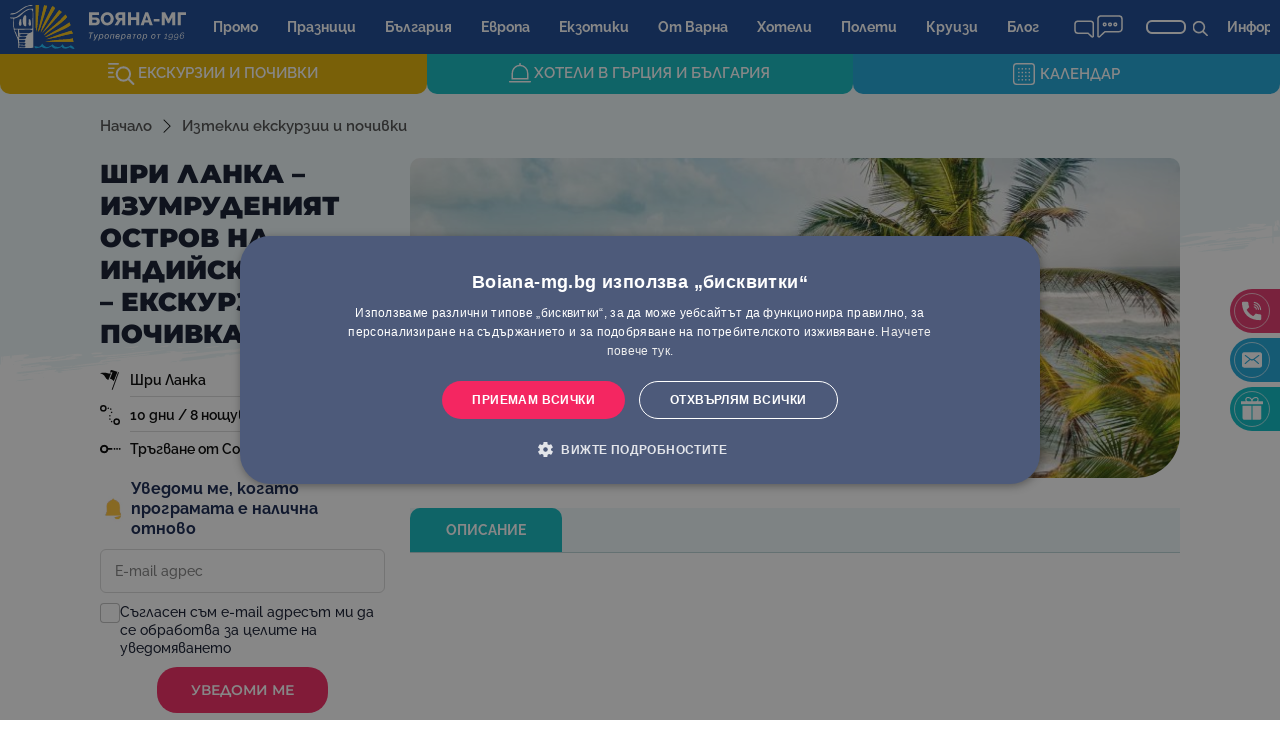

--- FILE ---
content_type: text/html; charset=UTF-8
request_url: https://boiana-mg.bg/programa/shri-lanka-izumrudeniat-ostrov-na-indiyskia-okean-ekskurzia-i-pochivka
body_size: 5956
content:
<!DOCTYPE html>
<html lang="bg-BG">

<head>
<!-- Google Tag Manager -->
<script>(function(w,d,s,l,i){w[l]=w[l]||[];w[l].push({'gtm.start':
new Date().getTime(),event:'gtm.js'});var f=d.getElementsByTagName(s)[0],
j=d.createElement(s),dl=l!='dataLayer'?'&l='+l:'';j.async=true;j.src=
'https://www.googletagmanager.com/gtm.js?id='+i+dl;f.parentNode.insertBefore(j,f);
})(window,document,'script','dataLayer','GTM-K53NVSV');</script>
<!-- End Google Tag Manager -->
<meta charset="utf-8" />
<meta name="viewport" content="width=device-width, initial-scale=1, user-scalable=no" />
<link rel="preload" href="/static/fonts/Montserrat-Black.woff2" as="font" type="font/woff2" crossorigin>
<link rel="preload" href="/static/fonts/Raleway-SemiBold.woff2" as="font" type="font/woff2" crossorigin>
<link rel="preload" href="/static/fonts/Raleway-Medium.woff2" as="font" type="font/woff2" crossorigin>
<link rel="preconnect" href="https://cdnjs.cloudflare.com" />
<style type="text/css">
@font-face{font-family:'Montserrat';src:url('/static/fonts/Montserrat-Black.woff2') format('woff2'),url('/static/fonts/Montserrat-Black.woff') format('woff');font-weight:900;font-style:normal;font-display:swap}@font-face{font-family:'Montserrat';src:url('/static/fonts/Montserrat-Bold.woff2') format('woff2'),url('/static/fonts/Montserrat-Bold.woff') format('woff');font-weight:bold;font-style:normal;font-display:swap}@font-face{font-family:'Montserrat';src:url('/static/fonts/Montserrat-ExtraBold.woff2') format('woff2'),url('/static/fonts/Montserrat-ExtraBold.woff') format('woff');font-weight:bold;font-style:normal;font-display:swap}@font-face{font-family:'Montserrat';src:url('/static/fonts/Montserrat-Medium.woff2') format('woff2'),url('/static/fonts/Montserrat-Medium.woff') format('woff');font-weight:500;font-style:normal;font-display:swap}@font-face{font-family:'Montserrat';src:url('/static/fonts/Montserrat-SemiBold.woff2') format('woff2'),url('/static/fonts/Montserrat-SemiBold.woff') format('woff');font-weight:600;font-style:normal;font-display:swap}@font-face{font-family:'Montserrat';src:url('/static/fonts/Montserrat-Regular.woff2') format('woff2'),url('/static/fonts/Montserrat-Regular.woff') format('woff');font-weight:normal;font-style:normal;font-display:swap}@font-face{font-family:'Raleway';src:url('/static/fonts/Raleway-Bold.woff2') format('woff2'),url('/static/fonts/Raleway-Bold.woff') format('woff');font-weight:bold;font-style:normal;font-display:swap}@font-face{font-family:'Raleway';src:url('/static/fonts/Raleway-Black.woff2') format('woff2'),url('/static/fonts/Raleway-Black.woff') format('woff');font-weight:900;font-style:normal;font-display:swap}@font-face{font-family:'Raleway';src:url('/static/fonts/Raleway-SemiBold.woff2') format('woff2'),url('/static/fonts/Raleway-SemiBold.woff') format('woff');font-weight:500;font-style:normal;font-display:swap}@font-face{font-family:'Raleway';src:url('/static/fonts/Raleway-Medium.woff2') format('woff2'),url('/static/fonts/Raleway-Medium.woff') format('woff');font-weight:normal;font-style:normal;font-display:swap}
</style>
<link rel="stylesheet" href="/static/main.css?3" />
<script>
!function(){var e=0,t=0;function s(s){t++;var a=document;if(s.lastIndexOf(".css")==s.length-4){var n=a.createElement("link");n.rel="stylesheet",n.type="text/css",n.href=s}else{var n=a.createElement("script");n.src=s}n.addEventListener("load",function(s){!(++e<t)&&"object"==typeof System&&(System.config({baseURL:"/",defaultExtensions:!0,meta:{"*":{authorization:!0,scriptLoad:!0}}}),System.import("/_platform/bootstrap.js?3").then(function(){System.import("main")}))},!1),a.getElementsByTagName("head")[0].appendChild(n)}s("https://cdnjs.cloudflare.com/ajax/libs/systemjs/0.21.4/system.js"),s("https://cdnjs.cloudflare.com/ajax/libs/jquery/3.7.1/jquery.min.js")}();
</script>
<title>Бояна-МГ</title>
<link rel="icon" href="/favicon.ico" sizes="any" />
<link rel="icon" href="/static/favicon.svg" type="image/svg+xml" />
<link rel="apple-touch-icon" sizes="192x192" href="/static/apple-touch-icon-192x192.png">
<meta name="apple-mobile-web-app-title" content="Бояна-МГ">
<link rel="mask-icon" href="/static/favicon-mask-icon.svg" color="#1B2B5F">
<link rel="manifest" href="/static/site.webmanifest">
</head>

<body data-systemTitle="%D0%91%D0%BE%D1%8F%D0%BD%D0%B0-%D0%9C%D0%93">

<!-- Google Tag Manager (noscript) -->
<noscript><iframe src="https://www.googletagmanager.com/ns.html?id=GTM-K53NVSV" height="0" width="0" style="display:none;visibility:hidden"></iframe></noscript>
<!-- End Google Tag Manager (noscript) -->

<header class="bmg-noselect">

  <div class="mainmenu-container">
    <menu class="mainmenu">
      <div class="bmg-logo"><a href="/"><img src="/static/design/header-logo.svg" alt="Бояна-МГ"></a></div>
    </menu>
  </div>

  <div class="mobilemenu-toggle">
    <div></div>
    <div></div>
    <div></div>
  </div>

</header>

<div class="bmg-mobilemenu">
  <div class="options"></div>
  <div class="submenu"></div>
</div>

<div class="header-placeholder"></div>

<div class="bmg-searchforms bmg-noselect">
  <div class="searchmode" data-mode="search">
    <div class="bmg-sprite icon"></div>
    <div class="text">
      <span class="short">Програми</span>
      <span class="full">Екскурзии и почивки</span>
    </div>
  </div>
  <div class="searchmode" data-mode="hotels">
    <div class="bmg-sprite icon"></div>
    <div class="text">
      <span class="short">Хотели 🇬🇷 🇧🇬</span>
      <span class="full">Хотели в Гърция и България</span>
    </div>
  </div>
  <div class="searchmode" data-mode="calendar">
    <div class="bmg-sprite icon"></div>
    <div class="text">Календар</div>
  </div>
</div>

<main></main>

<div class="footer-destinations"><div class="back"></div><div class="back-bottom"></div><h3>Дестинации</h3><div class="destinations-container"><div class="photo semi" data-id="M-02"><img src="/static/photos/footer-destinations-02.jpg" width="100%" height="100%"></div><div class="photo" data-id="M-06"><img src="/static/photos/footer-destinations-06.jpg" width="100%" height="100%"></div><div class="photo" data-id="M-04"><img src="/static/photos/footer-destinations-04.jpg" width="100%" height="100%"></div><div class="destinations-list"><div class="col" data-column="0"><ul><li><a href="/ekskurzii-v-bulgaria">България<div class="underline"></div></a></li><li><a href="/ekskurzii-i-pochivki-v-evropa/ekskurzii-i-pochivki-v-avstria">Австрия<div class="underline"></div></a></li><li><a href="/ekskurzii-i-pochivki-v-azia/ekskurzii-i-pochivki-v-azerbaydzhan">Азербайджан<div class="underline"></div></a></li><li><a href="/ekskurzii-i-pochivki-v-evropa/ekskurzii-i-pochivki-v-albania">Албания<div class="underline"></div></a></li><li><a href="/ekskurzii-i-pochivki-v-yuzhna-i-tsentralna-amerika/ekskurzii-i-pochivki-v-arzhentina">Аржентина<div class="underline"></div></a></li><li><a href="/ekskurzii-i-pochivki-v-azia/ekskurzii-i-pochivki-v-armenia">Армения<div class="underline"></div></a></li><li><a href="/ekskurzii-i-pochivki-v-azia/ekskurzii-i-pochivki-v-indonezia/ekskurzii-i-pochivki-na-bali">Бали<div class="underline"></div></a></li><li><a href="/ekskurzii-i-pochivki-v-azia/ekskurzii-i-pochivki-v-bahreyn">Бахрейн<div class="underline"></div></a></li><li><a href="/ekskurzii-i-pochivki-v-evropa/ekskurzii-i-pochivki-v-belgia">Белгия<div class="underline"></div></a></li><li><a href="/ekskurzii-i-pochivki-v-evropa/ekskurzii-i-pochivki-v-bosna-i-hertsegovina">Босна и Херцеговина<div class="underline"></div></a></li><li><a href="/ekskurzii-i-pochivki-v-afrika/ekskurzii-i-pochivki-v-botsvana">Ботсвана<div class="underline"></div></a></li><li><a href="/ekskurzii-i-pochivki-v-yuzhna-i-tsentralna-amerika/ekskurzii-i-pochivki-v-brazilia">Бразилия<div class="underline"></div></a></li><li><a href="/ekskurzii-i-pochivki-v-evropa/ekskurzii-i-pochivki-v-anglia">Великобритания<div class="underline"></div></a></li><li><a href="/ekskurzii-i-pochivki-v-azia/ekskurzii-i-pochivki-vav-vietnam">Виетнам<div class="underline"></div></a></li><li><a href="/ekskurzii-i-pochivki-v-evropa/ekskurzii-i-pochivki-v-germania">Германия<div class="underline"></div></a></li><li><a href="/ekskurzii-i-pochivki-v-evropa/ekskurzii-i-pochivki-v-gruzia">Грузия<div class="underline"></div></a></li><li><a href="/ekskurzii-i-pochivki-v-evropa/ekskurzii-i-pochivki-v-gartsia">Гърция<div class="underline"></div></a></li><li><a href="/ekskurzii-i-pochivki-v-evropa/ekskurzii-i-pochivki-v-dania">Дания<div class="underline"></div></a></li><li><a href="/ekskurzii-i-pochivki-v-yuzhna-i-tsentralna-amerika/ekskurzii-i-pochivki-v-dominikanska-republika">Доминиканска република<div class="underline"></div></a></li><li><a href="/ekskurzii-i-pochivki-v-evropa/ekskurzii-i-pochivki-v-gibraltar">Гибралтар<div class="underline"></div></a></li><li><a href="/ekskurzii-i-pochivki-v-azia/ekskurzii-i-pochivki-v-oae/ekskurzii-i-pochivki-v-dubay">Дубай<div class="underline"></div></a></li><li><a href="/ekskurzii-i-pochivki-v-afrika/ekskurzii-i-pochivki-v-egipet">Египет<div class="underline"></div></a></li><li><a href="/ekskurzii-i-pochivki-v-evropa/ekskurzii-i-pochivki-v-estonia">Естония<div class="underline"></div></a></li><li><a href="/ekskurzii-i-pochivki-v-afrika/ekskurzii-i-pochivki-v-etiopia">Етиопия<div class="underline"></div></a></li><li><a href="/ekskurzii-i-pochivki-v-afrika/ekskurzii-i-pochivki-v-tanzania/ekskurzii-i-pochivki-v-zanzibar">Занзибар<div class="underline"></div></a></li><li><a href="/ekskurzii-i-pochivki-v-afrika/ekskurzii-i-pochivki-v-zimbabve">Зимбабве<div class="underline"></div></a></li><li><a href="/ekskurzii-i-pochivki-v-azia/ekskurzii-i-pochivki-v-india">Индия<div class="underline"></div></a></li><li><a href="/ekskurzii-i-pochivki-v-azia/ekskurzii-i-pochivki-v-indonezia">Индонезия<div class="underline"></div></a></li><li><a href="/ekskurzii-i-pochivki-v-azia/ekskurzii-i-pochivki-v-iran">Иран<div class="underline"></div></a></li><li><a href="/ekskurzii-i-pochivki-v-evropa/ekskurzii-i-pochivki-v-irlandia">Ирландия<div class="underline"></div></a></li><li><a href="/ekskurzii-i-pochivki-v-evropa/ekskurzii-i-pochivki-v-islandia">Исландия<div class="underline"></div></a></li><li><a href="/ekskurzii-i-pochivki-v-evropa/ekskurzii-i-pochivki-v-ispania">Испания<div class="underline"></div></a></li></ul></div><div class="col" data-column="1"><div class="photo semi" data-id="00"><img src="/static/photos/footer-destinations-00.jpg" width="100%" height="100%"></div><div class="photo" data-id="03"><img src="/static/photos/footer-destinations-03.jpg" width="100%" height="100%"></div><div class="photo" data-id="06"><img src="/static/photos/footer-destinations-06.jpg" width="100%" height="100%"></div><div class="photo semi" data-id="02"><img src="/static/photos/footer-destinations-02.jpg" width="100%" height="100%"></div><div class="photo" data-id="04"><img src="/static/photos/footer-destinations-04.jpg" width="100%" height="100%"></div><div class="photo semi" data-id="01"><img src="/static/photos/footer-destinations-01.jpg" width="100%" height="100%"></div><div class="photo" data-id="05"><img src="/static/photos/footer-destinations-05.jpg" width="100%" height="100%"></div><ul><li class="spacer">&nbsp;</li><li class="spacer">&nbsp;</li><li class="spacer">&nbsp;</li><li class="spacer">&nbsp;</li><li class="spacer">&nbsp;</li><li class="spacer">&nbsp;</li><li class="spacer">&nbsp;</li><li><a href="/ekskurzii-i-pochivki-v-evropa/ekskurzii-i-pochivki-v-italia">Италия<div class="underline"></div></a></li><li><a href="/ekskurzii-i-pochivki-v-azia/ekskurzii-i-pochivki-v-yordania">Йордания<div class="underline"></div></a></li><li><a href="/ekskurzii-i-pochivki-v-afrika/ekskurzii-i-pochivki-v-kabo-verde">Кабо Верде<div class="underline"></div></a></li><li><a href="/ekskurzii-i-pochivki-v-azia/ekskurzii-i-pochivki-v-kambodzha">Камбоджа<div class="underline"></div></a></li><li><a href="/ekskurzii-i-pochivki-v-azia/ekskurzii-i-pochivki-v-katar">Катар<div class="underline"></div></a></li><li><a href="/ekskurzii-i-pochivki-v-afrika/ekskurzii-i-pochivki-v-kenia">Кения<div class="underline"></div></a></li><li><a href="/ekskurzii-i-pochivki-v-evropa/ekskurzii-i-pochivki-v-kipar">Кипър<div class="underline"></div></a></li><li><a href="/ekskurzii-i-pochivki-v-azia/ekskurzii-i-pochivki-v-kitay">Китай<div class="underline"></div></a></li><li><a href="/ekskurzii-i-pochivki-v-yuzhna-i-tsentralna-amerika/ekskurzii-i-pochivki-v-kolumbia">Колумбия<div class="underline"></div></a></li><li><a href="/ekskurzii-i-pochivki-v-yuzhna-i-tsentralna-amerika/ekskurzii-i-pochivki-v-kosta-rika">Коста Рика<div class="underline"></div></a></li><li><a href="/ekskurzii-i-pochivki-v-yuzhna-i-tsentralna-amerika/ekskurzii-i-pochivki-v-kuba">Куба<div class="underline"></div></a></li><li><a href="/ekskurzii-i-pochivki-v-evropa/ekskurzii-i-pochivki-v-latvia">Латвия<div class="underline"></div></a></li><li><a href="/ekskurzii-i-pochivki-v-evropa/ekskurzii-i-pochivki-v-litva">Литва<div class="underline"></div></a></li><li><a href="/ekskurzii-i-pochivki-v-afrika/ekskurzii-i-pochivki-na-mavritsiy">Мавриций<div class="underline"></div></a></li><li><a href="/ekskurzii-i-pochivki-v-afrika/ekskurzii-i-pochivki-v-madagaskar">Мадагаскар<div class="underline"></div></a></li><li><a href="/ekskurzii-i-pochivki-v-azia/ekskurzii-i-pochivki-v-malayzia">Малайзия<div class="underline"></div></a></li><li><a href="/ekskurzii-i-pochivki-v-azia/ekskurzii-i-pochivki-na-maldivi">Малдиви<div class="underline"></div></a></li><li><a href="/ekskurzii-i-pochivki-v-evropa/ekskurzii-i-pochivki-v-malta">Малта<div class="underline"></div></a></li><li><a href="/ekskurzii-i-pochivki-v-afrika/ekskurzii-i-pochivki-v-maroko">Мароко<div class="underline"></div></a></li><li><a href="/ekskurzii-i-pochivki-v-yuzhna-i-tsentralna-amerika/ekskurzii-i-pochivki-v-meksiko">Мексико<div class="underline"></div></a></li><li><a href="/ekskurzii-i-pochivki-v-evropa/ekskurzii-i-pochivki-v-monako">Монако<div class="underline"></div></a></li><li><a href="/ekskurzii-i-pochivki-v-afrika/ekskurzii-i-pochivki-v-namibia">Намибия<div class="underline"></div></a></li><li><a href="/ekskurzii-i-pochivki-v-evropa/ekskurzii-i-pochivki-v-niderlandia-holandia">Нидерландия<div class="underline"></div></a></li><li><a href="/ekskurzii-i-pochivki-v-azia/ekskurzii-i-pochivki-v-oae">ОАЕ<div class="underline"></div></a></li><li><a href="/ekskurzii-i-pochivki-v-azia/ekskurzii-i-pochivki-v-oman">Оман<div class="underline"></div></a></li></ul></div><div class="col" data-column="2"><div class="photo" data-id="07"><img src="/static/photos/footer-destinations-07.jpg" width="100%" height="100%"></div><div class="photo" data-id="08"><img src="/static/photos/footer-destinations-08.jpg" width="100%" height="100%"></div><div class="photo" data-id="09"><img src="/static/photos/footer-destinations-09.jpg" width="100%" height="100%"></div><div class="photo" data-id="10"><img src="/static/photos/footer-destinations-10.jpg" width="100%" height="100%"></div><ul><li><a href="/ekskurzii-i-pochivki-v-yuzhna-i-tsentralna-amerika/ekskurzii-i-pochivki-v-panama">Панама<div class="underline"></div></a></li><li><a href="/ekskurzii-i-pochivki-v-yuzhna-i-tsentralna-amerika/ekskurzii-i-pochivki-v-peru">Перу<div class="underline"></div></a></li><li><a href="/ekskurzii-i-pochivki-v-evropa/ekskurzii-i-pochivki-v-portugalia">Португалия<div class="underline"></div></a></li><li><a href="/ekskurzii-i-pochivki-v-evropa/ekskurzii-i-pochivki-v-rumania">Румъния<div class="underline"></div></a></li><li><a href="/ekskurzii-i-pochivki-v-evropa/ekskurzii-i-pochivki-v-rusia">Русия<div class="underline"></div></a></li><li><a href="/ekskurzii-i-pochivki-v-afrika/ekskurzii-i-pochivki-v-svazilend">Свазиленд<div class="underline"></div></a></li><li><a href="/ekskurzii-i-pochivki-v-evropa/ekskurzii-i-pochivki-v-makedonia">Северна Македония<div class="underline"></div></a></li><li><a href="/ekskurzii-i-pochivki-v-afrika/ekskurzii-i-pochivki-na-seysheli">Сейшели<div class="underline"></div></a></li><li><a href="/ekskurzii-i-pochivki-v-azia/ekskurzii-i-pochivki-v-singapur">Сингапур<div class="underline"></div></a></li><li><a href="/ekskurzii-i-pochivki-v-evropa/ekskurzii-i-pochivki-v-slovakia">Словакия<div class="underline"></div></a></li><li><a href="/ekskurzii-i-pochivki-v-evropa/ekskurzii-i-pochivki-v-slovenia">Словения<div class="underline"></div></a></li><li><a href="/ekskurzii-i-pochivki-v-evropa/ekskurzii-i-pochivki-v-sarbia">Сърбия<div class="underline"></div></a></li><li><a href="/ekskurzii-i-pochivki-v-azia/ekskurzii-i-pochivki-v-tayland">Тайланд<div class="underline"></div></a></li><li><a href="/ekskurzii-i-pochivki-v-afrika/ekskurzii-i-pochivki-v-tanzania">Танзания<div class="underline"></div></a></li><li><a href="/ekskurzii-i-pochivki-v-afrika/ekskurzii-i-pochivki-v-tunis">Тунис<div class="underline"></div></a></li><li><a href="/ekskurzii-i-pochivki-v-evropa/ekskurzii-i-pochivki-v-turtsia">Турция<div class="underline"></div></a></li><li><a href="/ekskurzii-i-pochivki-v-azia/ekskurzii-i-pochivki-v-uzbekistan">Узбекистан<div class="underline"></div></a></li><li><a href="/ekskurzii-i-pochivki-v-evropa/ekskurzii-i-pochivki-v-ungaria">Унгария<div class="underline"></div></a></li><li><a href="/ekskurzii-i-pochivki-v-azia/ekskurzii-i-pochivki-vav-filipini">Филипини<div class="underline"></div></a></li><li><a href="/ekskurzii-i-pochivki-v-evropa/ekskurzii-i-pochivki-v-finlandia">Финландия<div class="underline"></div></a></li><li><a href="/ekskurzii-i-pochivki-v-evropa/ekskurzii-i-pochivki-vav-frantsia">Франция<div class="underline"></div></a></li><li><a href="/ekskurzii-i-pochivki-v-evropa/ekskurzii-i-pochivki-v-harvatia">Хърватия<div class="underline"></div></a></li><li><a href="/ekskurzii-i-pochivki-v-evropa/ekskurzii-i-pochivki-v-cherna-gora">Черна гора<div class="underline"></div></a></li><li><a href="/ekskurzii-i-pochivki-v-evropa/ekskurzii-i-pochivki-v-cheshka-republika">Чешка република<div class="underline"></div></a></li><li><a href="/ekskurzii-i-pochivki-v-yuzhna-i-tsentralna-amerika/ekskurzii-i-pochivki-v-chili">Чили<div class="underline"></div></a></li><li><a href="/ekskurzii-i-pochivki-v-evropa/ekskurzii-i-pochivki-v-shveytsaria">Швейцария<div class="underline"></div></a></li><li><a href="/ekskurzii-i-pochivki-v-evropa/ekskurzii-i-pochivki-v-shvetsia">Швеция<div class="underline"></div></a></li><li><a href="/ekskurzii-i-pochivki-v-evropa/ekskurzii-i-pochivki-v-shotlandia">Шотландия<div class="underline"></div></a></li><li><a href="/ekskurzii-i-pochivki-v-azia/ekskurzii-i-pochivki-v-shri-lanka">Шри Ланка<div class="underline"></div></a></li><li><a href="/ekskurzii-i-pochivki-v-afrika/ekskurzii-i-pochivki-v-yuzhna-afrika">Южна Африка<div class="underline"></div></a></li><li><a href="/ekskurzii-i-pochivki-v-azia/ekskurzii-i-pochivki-v-yuzhna-koreya">Южна Корея<div class="underline"></div></a></li><li><a href="/ekskurzii-i-pochivki-v-azia/ekskurzii-i-pochivki-v-yaponia">Япония<div class="underline"></div></a></li></ul></div></div></div></div>

<footer>

<img src="/static/design/footer-divider-icon.svg" class="divider-icon">

<nav class="footer-links"><a class="link" href="/privacy">ПОВЕРИТЕЛНОСТ НА ДАННИТЕ<div class="underline"></div></a><span class="link" onclick="CookieScript!==undefined && typeof CookieScript.instance==='object' && typeof CookieScript.instance.show==='function' && CookieScript.instance.show();">НАСТРОЙКИ ЗА БИСКВИТКИТЕ<div class="underline"></div></span><a class="link" href="/za-nas">ЗА НАС<div class="underline"></div></a><a class="link" href="/karieri">КАРИЕРИ<div class="underline"></div></a><a class="link" href="/obshti-usloviya">ОБЩИ УСЛОВИЯ<div class="underline"></div></a><a class="link" href="https://boiana-mg.bg/storage/documents/zastrahovatelna-polica.pdf">ЗАСТРАХОВКА<div class="underline"></div></a><a class="link" href="/faq">FAQ<div class="underline"></div></a><a class="link" target="_blank" href="https://blog.boiana-mg.bg">БЛОГ<div class="underline"></div></a><a class="link" href="/vaucher-za-podaruk">ВАУЧЕР ЗА ПОДАРЪК<div class="underline"></div></a><a class="link" href="/karta-na-saita">КАРТА НА САЙТА<div class="underline"></div></a><a class="link" href="/kontakti">КОНТАКТИ<div class="underline"></div></a></nav>

<div class="footer-offices"><div data-index="0"><div class="title">ОФИС СОФИЯ</div><div class="text">РАБ. ВРЕМЕ: 9-17 ч., пон.-петък</div><div class="text">СОФИЯ, 1618, бул. "Братя Бъкстон", бл. 208</div><div class="text">Тел/Факс: <a href="callto:+35929555433">02/955 54 33<span class="underline"></span></a>, <a href="callto:+35929559237">02/955 9237<span class="underline"></span></a></div><div class="text">GSM: <a href="callto:+359894664341">0894 664 341<span class="underline"></span></a>, <a href="callto:+359899933560">0899 933 560<span class="underline"></span></a></div><div class="text">E-mail: <a href="mailto:booking@boiana-mg.bg">booking@boiana-mg.bg<span class="underline"></span></a></div></div><div data-index="1"><div class="title">ОФИС ВАРНА</div><div class="text">РАБ. ВРЕМЕ: 9-17 ч., пон.-петък</div><div class="text">ВАРНА, 9000, ул. "Любен Каравелов" 52</div><div class="text">Телефон: <a href="callto:+35952648288">052/64 82 88<span class="underline"></span></a></div><div class="text">GSM: <a href="callto:+359893643908">0893 643 908<span class="underline"></span></a></div><div class="text">E-mail: <a href="mailto:booking@boiana-mg.bg">booking@boiana-mg.bg<span class="underline"></span></a></div></div></div>

<a class="logo-animated" href="/">
  <img src="/static/design/footer-logo.svg">
  <video class="forward" muted playsinline preload="auto">
    <source src="/static/design/footer-logo-animation.mp4#t=0.1" type='video/mp4; codecs="hvc1"'>
    <source src="/static/design/footer-logo-animation.webm#t=0.1" type="video/webm">
  </video>
  <video class="reverse" muted playsinline preload="auto">
    <source src="/static/design/footer-logo-animation-reverse.mp4#t=0.1" type='video/mp4; codecs="hvc1"'>
    <source src="/static/design/footer-logo-animation-reverse.webm#t=0.1" type="video/webm">
  </video>
</a>

<script>(function () {

  setTimeout(function () {

    var fw = document.querySelector('footer a.logo-animated video.forward');
    var rv = document.querySelector('footer a.logo-animated video.reverse');

    var play = function (a, b, t) {

      b.style = 'display:block;';

      setTimeout(function () {
        a.style = 'display:none;';
      }, 500);

      setTimeout(function () {
        a.currentTime = 0;
        b.play();
      }, t);

    }

    fw.play();

    fw.addEventListener('ended', function () {
      play(fw, rv, 2000);
    });

    rv.addEventListener('ended', function () {
      play(rv, fw, 4000);
    });

  }, 2000);

})();</script>

<div class="extra-text">
  <p>Този сайт е рекламен. Информация, съгласно чл. 80 от ЗТ може да получите в нашите офиси.</p>
  <p>
    &copy; 2000-2026 Туристическа компания Бояна-МГ
    <span class="byline-separator">&nbsp;&middot;&middot;&middot;&nbsp;</span>
    <span class="byline">Дизайн: <a target="_blank" href="https://www.studiox.bg/">Studio X<span class="underline"></span></a></span>
    <span class="byline-separator">&nbsp;|&nbsp;</span>
    <span class="byline">Програмиране: <a target="_blank" href="https://sveon.bg/">Sveon<span class="underline"></span></a></span>
  </p>
</div>

<div class="social-links"><a data-type="facebook" target="_blank" href="https://www.facebook.com/BoianaMG/"><div class="bmg-sprite icon"></div></a><a data-type="instagram" target="_blank" href="https://www.instagram.com/boianamg/"><div class="bmg-sprite icon"></div></a><a data-type="youtube" target="_blank" href="https://www.youtube.com/user/BoianaMG"><div class="bmg-sprite icon"></div></a><a data-type="linkedin" target="_blank" href="https://bg.linkedin.com/company/boiana-mg-travel-company"><div class="bmg-sprite icon"></div></a><a data-type="wordpress" target="_blank" href="http://blog.boiana-mg.bg/"><div class="bmg-sprite icon"></div></a></div>

</footer>

<div class="bmg-sticky-widget">
  
  <div class="widget-item phone"><div class="item-grid">
    <div><a class="circle" href="callto:+35929555433"><div class="bmg-sprite icon"></div></a></div>
    <div class="text">
      <div><a href="callto:+35929555433">02 / 955 54 33</a></div>
      <div><a href="callto:+35952648288">052 / 64 82 88</a></div>
    </div>
  </div></div>

  <a class="widget-item email"><div class="item-grid">
    <div><div class="circle"><div class="bmg-sprite icon"></div></div></div>
    <div class="text"></div>
  </div></a>
  
  <a class="widget-item gift" href="/vaucher-za-podaruk"><div class="item-grid">
    <div><div class="circle" href="/vaucher-za-podaruk">
      <div class="bmg-sprite giftlid"></div>
      <div class="bmg-sprite icon"></div>
    </div></div>
    <div class="text uppercase">Ваучер за<br>подарък</div>
  </div></a>

</div>

<!-- Created for Boiana-MG by Sveon Bulgaria :: www.sveon.bg -->

</body>

</html>

--- FILE ---
content_type: text/css
request_url: https://boiana-mg.bg/static/main.css?3
body_size: 10121
content:
html,body{margin:0;padding:0;-webkit-box-sizing:border-box;-moz-box-sizing:border-box;box-sizing:border-box;max-width:100%;overflow-x:hidden}body{background:#fff;font-family:'Raleway',Sans-Serif;font-size:14px;line-height:18px;-webkit-tap-highlight-color:transparent}*,*:before,*:after{box-sizing:inherit;margin:0;padding:0}p{margin:0;padding:0}a,a:active{outline:0;border:0}img,svg{display:block;margin:0}table{padding:0;border:0;border-spacing:0;width:auto}input::-webkit-contacts-auto-fill-button,input::-webkit-credentials-auto-fill-butto{visibility:hidden}.pp-layout-box{position:relative;background:#fff;border:solid 1px #ccc;border-bottom:solid 1px silver;box-shadow:0 0 1px rgba(196,196,196,0.55)}.pp-layout-padding{padding:15px}.pp-layout-padding-lr{padding-left:15px;padding-right:15px}.pp-layout-padding-top{padding-top:15px}.pp-forms-row{position:relative;display:table;table-layout:fixed;margin:0;padding:0;border:0;width:100%}.pp-forms-col{position:relative;display:table-cell;vertical-align:middle}.pp-forms-titlerow{font-size:13px;line-height:19px;color:#666}.pp-forms-titlecol{font-size:12px;line-height:16px;color:#666}.pp-forms-autowidth{width:auto;table-layout:auto}.pp-forms-field-height{height:32px}.pp-forms-field-tbl{position:relative;display:table;width:100%;height:32px;background-color:#fff;border:solid 1px #c9c9c9}.pp-forms-field-tbl-focused{border:solid 1px #6c9bcf;box-shadow:0 0 2px rgba(108,155,207,0.65)}.pp-forms-field-tblcell{position:relative;display:table-cell;vertical-align:middle}.pp-forms-field{position:relative;display:block;font-family:Panton;font-size:14px;line-height:18px;font-weight:700;width:100%;background:0;border:0;border-radius:0;outline:0;padding:0 8px 0 8px;-moz-appearance:none;-webkit-appearance:none}select.pp-forms-field{z-index:1001;padding-right:22px}textarea.pp-forms-field{width:100%;background-color:#fff;border:solid 1px #c9c9c9;min-height:100px;padding:6px 8px 6px 8px}textarea.pp-forms-field:focus{border:solid 1px #6c9bcf;box-shadow:0 0 2px rgba(108,155,207,0.65)}.pp-forms-field-small{font-size:12px;line-height:16px;padding:6px;padding-top:4px;padding-bottom:4px}.pp-forms-field-selecticon-cell{width:17px}.pp-forms-field-selecticon-cell:hover{cursor:pointer}.pp-forms-field-selecticon{position:relative;width:9px;height:10px;background-position:0 -400px;margin-right:8px}.pp-forms-field-selecticon-absolute{position:absolute;z-index:1000;top:50%;right:8px;width:9px;height:10px;margin:-5px 0 0 0;background-position:0 -400px}.pp-forms-error{position:relative;display:table-cell;background:#ce0808;font-size:13px;line-height:17px;color:#fff;font-weight:500;padding:6px;padding-top:4px;padding-bottom:4px}.pp-forms-divider{position:relative;background:#e0e0e0;height:1px;margin-top:15px;margin-bottom:15px}.pp-forms-button{position:relative;display:table;table-layout:fixed;font-size:14px;line-height:16px;font-weight:700;color:#fff}.pp-ui-overlay{position:fixed;top:0;right:0;bottom:0;left:0;background-color:rgba(0,0,0,0.65);z-index:999999700}.pp-ui-overlay-raised{z-index:999999701}.pp-ui-overlay-raised2{z-index:999999702}.bmg-noselect,.pp-ui-noselect{-webkit-touch-callout:none;-webkit-user-select:none;-moz-user-select:none;-ms-user-select:none;user-select:none}:root{--headerHeight:46px;--color-darker-blue:#12234d;--color-dark-blue:#152c63;--color-blue:#164591;--color-orange:#f6c415;--color-orange-contrast:#e3b101;--color-light-orange:#f5db7e;--color-very-light-orange:#fdf3d0;--color-turquoise:#0eb9c0;--color-light-blue:#1aa5d8;--color-light-pink:#f42661;--color-pink:#e4356a;--color-very-light-blue:#edf8f9;--color-very-light-blue-hover:#c7e5e8;--color-gray:#575c69}@media(min-width:370px){:root{--headerHeight:54px}}body.freeze{overflow:hidden;height:100vh;overflow-y:hidden}.hide-scrollbar{-ms-overflow-style:none;scrollbar-width:none}.hide-scrollbar::-webkit-scrollbar{display:none}.bmg-sprite{background-image:url('/static/design/sprite-00.svg');background-size:600px 600px}header{position:fixed;z-index:99900;left:0;top:0;right:0;height:var(--headerHeight);background-color:#164591;font-family:'Raleway';padding:7px 10px}header .mainmenu-container{position:relative;overflow:hidden}header menu.mainmenu{position:relative;display:inline-grid;grid-template-columns:repeat(auto-fit,1fr);grid-auto-flow:column;align-items:center;align-content:center;margin:0;grid-gap:5px}header menu.mainmenu .bmg-logo{grid-row:1;z-index:99910;width:133px;height:32px;transform:translateX(0);transition:transform .35s}header menu.mainmenu .bmg-logo.collapsed{transform:translateX(-100%)}header menu.mainmenu .bmg-logo a{position:relative;display:inline-block}header menu.mainmenu .bmg-logo a img{height:32px;margin:0}header menu.mainmenu .item{grid-row:1;display:none;z-index:99901;font-size:13px;line-height:15px;font-weight:600;color:#fff;white-space:nowrap;transition:all .35s}header menu.mainmenu .item.before-search{transform:translateX(0);opacity:1;transform-origin:bottom left}header menu.mainmenu .item.before-search.collapsed{transform:translateX(-100%);opacity:0;overflow:hidden}header menu.mainmenu .item a,header menu.mainmenu .item span{position:relative;color:#fff;text-decoration:none;background-color:rgba(21,44,99,0);border-radius:12px;padding:5px 12px;transition:background-color .2s}header menu.mainmenu .item a:hover,header menu.mainmenu .item span:hover{cursor:pointer;background-color:rgba(21,44,99,1)}header menu.mainmenu .item.open a,header menu.mainmenu .item.open span{background-color:rgba(21,44,99,1)}header menu.mainmenu .contacts{grid-row:1;display:none;z-index:99901;width:50px;text-align:center;transition:all .35s}header menu.mainmenu .contacts a{position:relative;display:inline-block;background-color:rgba(21,44,99,0);border-radius:16px;padding:6px 6px;transition:background-color .2s;margin:0 auto}header menu.mainmenu .contacts a:hover{background-color:rgba(21,44,99,1)}header menu.mainmenu .contacts .contacts-button{position:relative;display:inline-block;width:49px;height:24px;transform:scale(0.833);line-height:20px;background-position:-115px 0;margin:0;vertical-align:middle}header menu.mainmenu .contacts.before-search.collapsed{width:0;opacity:0;overflow:hidden}header menu.mainmenu .search{grid-row:1;position:relative;display:none;width:59px;transform:translateX(0);transition:all .35s}header menu.mainmenu .search input{position:relative;box-sizing:border-box;z-index:99901;width:35px;height:14px;font-family:'Montserrat';font-size:14px;line-height:14px;font-weight:600;color:rgba(255,255,255,0);background-color:rgba(22,69,145,0);border:solid 1.5px #fff;border-radius:6px;margin:0;padding:0;outline:0;transition:all .35s;appearance:none;-moz-appearance:none;-webkit-appearance:none}header menu.mainmenu .search.focused{transform:translateX(-128px)}header menu.mainmenu .search.focused input{width:100%;height:36px;font-size:16px;line-height:22px;color:rgba(255,255,255,1);padding:5px 31px 5px 8px}header menu.mainmenu .search .search-button{position:absolute;z-index:99902;top:50%;right:0;width:19px;height:18px;transform:scale(0.84) translateY(-50%);background-position:-170px 0;transition:all .35s}header menu.mainmenu .search .search-button:hover{cursor:pointer}header menu.mainmenu .search.focused .search-button{right:8px;transform:scale(1) translateY(-50%)}header .mobilemenu-toggle{position:absolute;top:50%;right:10px;width:32px;height:32px;transform:translate(0,-50%);transition:transform .35s}header .mobilemenu-toggle:hover{cursor:pointer}header .mobilemenu-toggle>div{position:absolute;left:4px;width:24px;height:2px;background-color:#fff;margin:0 auto;transition:top .35s ease-out,transform .35s ease-out,opacity .35s ease-out}header .mobilemenu-toggle>div:nth-child(1){top:7px;transform:rotate(0)}header .mobilemenu-toggle>div:nth-child(2){top:15px;opacity:1}header .mobilemenu-toggle>div:nth-child(3){top:23px;transform:rotate(0)}header .mobilemenu-toggle.open>div:nth-child(1){transform:rotate(-45deg);top:15px}header .mobilemenu-toggle.open>div:nth-child(2){opacity:0}header .mobilemenu-toggle.open>div:nth-child(3){transform:rotate(45deg);top:15px}header .mobilemenu-toggle.collapsed{transform:translate(150%,-50%)}.bmg-mobilemenu{position:fixed;visibility:hidden;z-index:99899;overflow-y:auto;left:0;right:0;bottom:0;top:var(--headerHeight);transform:translateY(-100%);background:#fff;transition:transform .3s ease-out}.bmg-mobilemenu.open{visibility:visible;transform:translateY(0)}.bmg-mobilemenu .options{position:relative;left:0;top:0;transform:translateX(0);transition:transform .3s}.bmg-mobilemenu .options.swiped{transform:translateX(-100%)}.bmg-mobilemenu .options .item{position:relative;display:block;font-family:Montserrat;font-size:18px;line-height:22px;font-weight:700;color:#12234d;text-decoration:none;padding:8px 15px;margin:5px 10px 0 0}.bmg-mobilemenu .options .item:hover{cursor:pointer}.bmg-mobilemenu .options .icon-expand{position:absolute;top:50%;right:5px;width:14px;height:14px;transform:translateY(-50%);background-position:-88px -30px}.bmg-mobilemenu .submenu{position:absolute;left:0;top:0;bottom:0;right:0;transform:translateX(100%);transition:transform .3s;transition-delay:50ms;padding:15px}.bmg-mobilemenu .submenu.swiped{transform:translateX(0)}.bmg-mobilemenu .submenu .grid-title{position:relative;display:grid;grid-template-columns:32px 1fr;align-items:center}.bmg-mobilemenu .submenu .grid-title .close{position:relative;width:32px;height:32px;left:-5px}.bmg-mobilemenu .submenu .grid-title .close .icon{position:relative;display:block;top:5px;left:22px;width:22px;height:12px;background-position:-170px -30px;transform:rotate(90deg);transform-origin:0 0}.bmg-mobilemenu .submenu .grid-title .col-title{font-size:22px;line-height:28px;font-weight:900;color:#12234d;text-transform:uppercase}.bmg-mobilemenu .submenu .content{position:relative;padding:25px 0 15px 0}.header-placeholder{position:relative;height:var(--headerHeight)}@media(min-width:270px){header{padding:5px 10px}header menu.mainmenu .contacts{display:block}}@media(min-width:310px){header menu.mainmenu .search{display:block}}@media(min-width:340px){header menu.mainmenu .bmg-logo{width:149px;height:36px}header menu.mainmenu .bmg-logo a img{height:36px;margin:0}header menu.mainmenu .contacts{width:56px}header menu.mainmenu .search{width:64px}header menu.mainmenu .search input{width:40px}header menu.mainmenu .search.focused{transform:translateX(-149px)}}@media(min-width:370px){header .mainmenu-container{height:44px}header menu.mainmenu .bmg-logo{width:186px;height:44px}header menu.mainmenu .bmg-logo a img{height:44px}header menu.mainmenu .contacts{width:66px}header menu.mainmenu .contacts .contacts-button{transform:none;line-height:24px}header menu.mainmenu .search.focused{transform:translateX(-186px)}}@media(min-width:400px){header menu.mainmenu .search.focused{transform:translateX(-196px)}header menu.mainmenu .contacts{width:85px}header menu.mainmenu .contacts a{padding:6px 10px}}@media(min-width:768px){header menu.mainmenu .bmg-logo.collapsed{transform:translateX(0)}header menu.mainmenu .search.focused{transform:translateX(0)}header menu.mainmenu .item{display:block}header .mobilemenu-toggle{display:none}.bmg-mobilemenu,.bmg-mobilemenu.open{display:none}}@media(min-width:960px){header menu.mainmenu .item{font-size:14px;line-height:16px}}.bmg-mainmenu-submenu{position:fixed;z-index:99950;top:var(--headerHeight);left:-1000px;max-height:calc(100vh - var(--headerHeight) - 15px);overflow-x:hidden;overflow-y:auto;background-color:#fff;box-shadow:0 2px 2px rgba(0,0,0,0.15)}.bmg-mainmenu-submenu.padding{padding:2px 8px}.bmg-mainmenu-submenu.transition{transition:left .25s}.bmg-mainmenu-submenu .title{font-size:22px;line-height:28px;font-weight:900;color:#12234d;margin-bottom:25px}.bmg-mainmenu-submenu .close{position:absolute;top:5px;right:5px;width:24px;height:24px;border-radius:50%;background-color:rgba(0,0,0,0)}.bmg-mainmenu-submenu .close:hover{cursor:pointer;background-color:rgba(0,0,0,0.10)}.bmg-mainmenu-submenu .close .icon{width:24px;height:24px;background-position:-300px -30px;transform:scale(0.5)}.bmg-mainmenu-submenu::-webkit-scrollbar{width:5px}.bmg-mainmenu-submenu::-webkit-scrollbar-track{background:#d8d8d8}.bmg-mainmenu-submenu::-webkit-scrollbar-thumb{background:var(--color-gray)}.bmg-mainmenu-submenu::-webkit-scrollbar-thumb:hover{background:var(--color-gray);cursor:pointer}ul.bmg-mainmenu-submenu-items{position:relative;list-style-type:none;margin:0;padding:0}ul.bmg-mainmenu-submenu-items li{position:relative;margin:6px 0;padding:5px 9px;font-family:'Raleway';font-size:14px;line-height:18px;font-weight:600;color:#0f162a;border-radius:8px}ul.bmg-mainmenu-submenu-items li a{color:#0f162a;text-decoration:none;transition:color .2s}ul.bmg-mainmenu-submenu-items li .item{position:relative;display:block}ul.bmg-mainmenu-submenu-items li.open{background-color:var(--color-gray);box-shadow:inset 0 0 12px rgba(0,0,0,0.35)}ul.bmg-mainmenu-submenu-items li.open .item{color:white}ul.bmg-mainmenu-submenu-items li .divider{position:relative;height:1px;background:rgba(0,0,0,0.15);margin:1px 0}ul.bmg-mainmenu-submenu-items li .grid{position:relative;display:grid;grid-template-columns:32px 1fr;column-gap:10px;width:100%;align-items:center}ul.bmg-mainmenu-submenu-items li .grid .thumbnail{position:relative;width:32px;height:32px;border-radius:50%;background-size:cover;background-position:center center}ul.bmg-mainmenu-submenu-items li .expand-icon{position:absolute;top:50%;right:0;width:10px;height:15px;transform:translateY(-50%);background-position:0 -290px}ul.bmg-mainmenu-submenu-items li.open .expand-icon{background-position:-30px -290px}ul.bmg-mainmenu-submenu-items li .children{display:none;overflow:hidden;height:var(--childrenHeight);transition:all .2s}ul.bmg-mainmenu-submenu-items li .children-list{padding-bottom:1px}ul.bmg-mainmenu-submenu-items li.open .children{display:block}ul.bmg-mainmenu-submenu-items li .children li{padding-left:0;padding-right:0}.bmg-searchresults{position:fixed;z-index:99900;left:0;top:var(--headerHeight);right:0;max-height:calc(100% - var(--headerHeight));overflow:auto;background-color:#fff;font-family:'Raleway';box-shadow:0 2px 3px rgba(164,164,164,0.45)}.bmg-searchresults-overlay{position:fixed;z-index:99899;left:0;top:var(--headerHeight);right:0;bottom:0;background-color:rgba(0,0,0,0.15)}.bmg-searchresults .noresults{padding:30px 0;text-align:center;font-size:16px;line-height:20px;color:#575c69}.bmg-searchresults .noresults .query-text{font-weight:700;color:#1aa5d8;background-color:#edf8f9;border-radius:4px 0;padding:0 3px}.bmg-searchresults ul.results{list-style-type:none}.bmg-searchresults ul.results li.item{border-top:solid 1px #d9d9d9;padding:10px 10px 10px 38px}.bmg-searchresults ul.results li.item:nth-child(1){border-top:0}.bmg-searchresults ul.results li.item:hover{cursor:pointer;background-color:#edf8f9}.bmg-searchresults ul.results li.item a{position:relative;font-size:14px;line-height:18px;font-weight:700;color:#164591;vertical-align:middle;text-decoration:none}.bmg-searchresults ul.results li.item.inactive a{color:#606060}.bmg-searchresults ul.results li.item a .text2{font-size:13px;line-height:16px;font-weight:400;color:#505050;margin-top:2px}.bmg-searchresults ul.results li.item.inactive a .text2{color:#606060}.bmg-searchresults ul.results li.item a .emoji{position:absolute;top:50%;left:-30px;transform:translateY(-50%);font-size:24px;line-height:26px}.bmg-searchresults ul.results li.item a .label{position:relative;display:inline-block;background-color:#f6c415;font-size:10px;line-height:12px;color:#fff;vertical-align:middle;padding:2px 4px;border-bottom-right-radius:4px;border-top-left-radius:4px}.bmg-searchresults ul.results li.item a .label[data-type="SOLD"]{background-color:#e4356a}.bmg-searchresults ul.results li.item a .label[data-type="EXPIRED"]{background-color:#606060}@media(min-width:960px){.bmg-searchresults ul.results li.item{padding-left:240px}}.bmg-searchforms{position:relative;display:grid;grid-template-columns:1fr 1fr;z-index:10001}.bmg-searchforms .searchmode{display:flex;flex-wrap:nowrap;align-items:center;justify-content:center;gap:5px;height:40px;border-bottom-left-radius:10px;border-bottom-right-radius:10px;text-align:center;vertical-align:middle;transition:all .2s}.bmg-searchforms .searchmode:hover{cursor:pointer}.bmg-searchforms .searchmode[data-mode="search"]{background-color:var(--color-orange-contrast)}.bmg-searchforms .searchmode[data-mode="hotels"]{background-color:var(--color-turquoise)}.bmg-searchforms .searchmode[data-mode="calendar"]{background-color:var(--color-light-blue);display:none}.bmg-searchforms .searchmode.active{background-color:#fff}.bmg-searchforms .searchmode.active.transparent[data-mode="search"]{background-color:rgba(246,196,21,0)}.bmg-searchforms .searchmode.active.transparent[data-mode="calendar"]{background-color:rgba(14,185,192,0)}.bmg-searchforms .searchmode .icon{position:relative;width:22px;height:22px;margin:0;filter:none;vertical-align:middle;transition:filter .2s}.bmg-searchforms .searchmode.active .icon{filter:brightness(0)}.bmg-searchforms .searchmode[data-mode="search"] .icon{width:27px;background-position:-230px -60px;margin-right:3px}.bmg-searchforms .searchmode[data-mode="hotels"] .icon{width:22px;background-position:-230px -100px;margin-right:3px;transform:translateY(-1px)}.bmg-searchforms .searchmode[data-mode="calendar"] .icon{width:22px;background-position:-200px -60px;margin-right:5px}.bmg-searchforms .searchmode .text{display:none;margin:0;font-family:'Raleway';font-size:12px;line-height:14px;font-weight:500;color:#fff;text-transform:uppercase;vertical-align:middle;transition:all .2s}.bmg-searchforms .searchmode .text span{position:relative;display:inline;overflow:hidden;white-space:nowrap;text-overflow:ellipsis}.bmg-searchforms .searchmode.active .text{color:#000}.bmg-searchforms .searchmode .text .short{display:inline-block}.bmg-searchforms .searchmode .text .full{display:none}.bmg-searchforms-data{position:absolute;z-index:10000;top:84px;left:0;right:0;background-color:#fff;box-shadow:0 3px 5px rgba(128,128,128,0.45);padding-top:10px;padding-bottom:40px}@media(min-width:270px){.bmg-searchforms .searchmode .text{display:table;table-layout:fixed}}@media(min-width:320px){.bmg-searchforms .searchmode .text{font-size:12px}}@media(min-width:370px){.bmg-searchforms .searchmode .text{font-size:13px}}@media(min-width:600px){.bmg-searchforms{grid-template-columns:1fr 1fr 1fr}.bmg-searchforms .searchmode .text{font-size:14px}.bmg-searchforms .searchmode[data-mode="calendar"]{display:flex}}@media(min-width:880px){.bmg-searchforms .searchmode .text .short{display:none}.bmg-searchforms .searchmode .text .full{display:inline-block}}@media(min-width:1280px){.bmg-searchforms .searchmode .text{font-size:15px}}.footer-destinations{position:relative;padding:0 0 20px 15px}.footer-destinations .back{position:absolute;z-index:101;top:80px;bottom:0;left:0;right:0;background-image:url('/static/design/ceiling-back-2.svg');background-position:bottom left;background-repeat:no-repeat;background-size:100% auto;background-origin:border-box;transform:rotate(180deg)}.footer-destinations .back-bottom{position:absolute;z-index:100;bottom:0;left:0;right:0;top:50%;background-color:#edf9f9}.footer-destinations h3{position:relative;z-index:110;font-family:'Montserrat';font-size:26px;line-height:30px;font-weight:700;color:#12234d;text-transform:uppercase;text-align:center;margin:40px auto 0 auto}.footer-destinations .destinations-container{position:relative;z-index:110}.footer-destinations .photo{position:absolute;top:0;left:0;border-radius:50%;width:96px;height:96px;overflow:hidden}.footer-destinations .photo.semi{width:48px;border-radius:48px 0 0 48px}.footer-destinations .photo img{object-fit:cover;object-position:center center;width:100%;height:100%}.footer-destinations .photo[data-id="00"]{display:none}.footer-destinations .photo[data-id="03"]{display:none}.footer-destinations .photo[data-id="06"]{display:none}.footer-destinations .photo[data-id="02"]{display:none}.footer-destinations .photo[data-id="04"]{display:none}.footer-destinations .photo[data-id="01"]{display:none}.footer-destinations .photo[data-id="05"]{display:none}.footer-destinations .photo[data-id="07"]{display:none}.footer-destinations .photo[data-id="08"]{display:none}.footer-destinations .photo[data-id="09"]{display:none}.footer-destinations .photo[data-id="10"]{display:none}.footer-destinations .photo[data-id="M-02"]{left:auto;right:0;top:0;bottom:auto}.footer-destinations .photo[data-id="M-06"]{left:auto;right:68px;top:0;bottom:auto}.footer-destinations .photo[data-id="M-04"]{left:auto;right:10px;top:116px;bottom:auto}.footer-destinations .photo img{height:100%}.footer-destinations .destinations-list{position:relative;display:grid;grid-template-columns:1fr;align-items:end;margin:30px auto 0 auto;max-width:1080px}.footer-destinations .destinations-list .col{position:relative}.footer-destinations .destinations-list .col[data-column="0"]{grid-row:1;grid-column:1}.footer-destinations .destinations-list .col[data-column="1"]{grid-row:2;grid-column:1}.footer-destinations .destinations-list .col[data-column="2"]{grid-row:3;grid-column:1}.footer-destinations .destinations-list ul{position:relative;list-style-type:none}.footer-destinations .destinations-list ul li{margin:5px 0 0 0}.footer-destinations .destinations-list ul li.spacer{display:none}.footer-destinations .destinations-list a{position:relative;font-family:'Raleway';font-size:13px;line-height:15px;font-weight:500;color:#0f162a;text-decoration:none}.footer-destinations .destinations-list a .underline{position:absolute;display:block;left:50%;right:50%;bottom:-1px;height:1px;background-color:#0f162a;transition:all .2s}.footer-destinations .destinations-list a:hover .underline{left:0;right:0}@media(min-width:360px){.footer-destinations .destinations-list{grid-template-columns:1fr 1fr;column-gap:10px;padding:0 0 10px 0}.footer-destinations .destinations-list .col[data-column="0"]{grid-row:1;grid-column:1}.footer-destinations .destinations-list .col[data-column="1"]{grid-row:2;grid-column:1}.footer-destinations .destinations-list .col[data-column="2"]{grid-row:1 / span 2;grid-column:2}}@media(min-width:960px){.footer-destinations .back-bottom{display:none}.footer-destinations h3{font-size:30px;line-height:34px}.footer-destinations .photo[data-id="00"]{display:block;left:0}.footer-destinations .photo[data-id="03"]{display:block;left:78px}.footer-destinations .photo[data-id="06"]{display:block;left:204px}.footer-destinations .photo[data-id="02"]{display:block;left:330px;top:0;right:auto;bottom:auto}.footer-destinations .photo[data-id="04"]{display:block;top:50%;left:267px;margin-top:-48px}.footer-destinations .photo[data-id="01"]{display:block;top:auto;bottom:0;left:267px}.footer-destinations .photo[data-id="05"]{display:block;top:auto;bottom:0;left:141px}.footer-destinations .photo[data-id="07"]{display:block;top:0;left:120px}.footer-destinations .photo[data-id="08"]{display:block;top:50%;left:120px;margin-top:-48px}.footer-destinations .photo[data-id="09"]{display:block;top:50%;left:246px;margin-top:-48px}.footer-destinations .photo[data-id="10"]{display:block;top:auto;bottom:0;left:246px}.footer-destinations .photo[data-id="M-02"]{display:none}.footer-destinations .photo[data-id="M-06"]{display:none}.footer-destinations .photo[data-id="M-04"]{display:none}.footer-destinations .destinations-list{grid-template-columns:200px 1fr 1fr;column-gap:20px;padding:0 0 20px 0}.footer-destinations .destinations-list .col[data-column="0"]{grid-row:1;grid-column:1}.footer-destinations .destinations-list .col[data-column="1"]{grid-row:1;grid-column:2}.footer-destinations .destinations-list .col[data-column="2"]{grid-row:1;grid-column:3}.footer-destinations .destinations-list ul li.spacer{display:block}}footer{position:relative;max-width:5120px;margin:0 auto;font-family:Raleway;color:rgba(255,255,255,0.51);text-align:center;padding:20px 10px 20px 10px;background-color:#edf9f9;background-image:url('/static/design/footer-back.png'),linear-gradient(transparent 0,transparent 100px,#162b63 100px,#162b63 100%);background-size:100% auto;background-position:center top;background-repeat:no-repeat}@media(min-width:480px){footer{padding-top:30px}}@media(min-width:900px){footer{padding-top:40px;background-image:url('/static/design/footer-back.png'),linear-gradient(transparent 0,transparent 200px,#162b63 200px,#162b63 100%)}}@media(min-width:1280px){footer{padding-top:80px}}@media(min-width:1680px){footer{padding-top:110px}}@media(min-width:2000px){footer{background-image:url('/static/design/footer-back@2x.png'),linear-gradient(transparent 0,transparent 350px,#162b63 350px,#162b63 100%)}}@media(min-width:2680px){footer{padding-top:140px}}@media(min-width:3100px){footer{padding-top:200px}}@media(min-width:3600px){footer{background-image:url('/static/design/footer-back@3x.png'),linear-gradient(transparent 0,transparent 450px,#162b63 450px,#162b63 100%)}}@media(min-width:4400px){footer{padding-top:260px}}footer .divider-icon{position:relative;width:62px;height:66px;margin:0 auto}footer nav.footer-links{position:relative;text-align:center;margin-top:15px}footer nav.footer-links .link{position:relative;display:inline-block;color:#fff;font-size:13px;line-height:17px;font-weight:600;text-decoration:none;margin:10px 0 0 20px}footer nav.footer-links .link:hover{cursor:pointer}footer nav.footer-links .link:nth-child(1){margin-left:0}footer nav.footer-links .link .underline{position:absolute;display:block;left:50%;right:50%;bottom:0;height:1px;background-color:#fff;transition:all .2s}footer nav.footer-links .link:hover .underline{left:0;right:0}footer .footer-offices{position:relative;display:inline-grid;grid-template-columns:1fr;grid-row-gap:15px;grid-column-gap:25px;color:#fff;margin-top:15px}footer .footer-offices .title{font-family:'Montserrat';font-size:18px;line-height:24px;font-weight:700;margin-bottom:15px}footer .footer-offices .text{font-size:14px;line-height:18px;font-weight:600;margin:8px 0}footer .footer-offices a{position:relative;display:inline-block;color:#fff;text-decoration:none}footer .footer-offices a .underline{position:absolute;display:block;left:50%;right:50%;bottom:0;height:1px;background-color:#fff;transition:all .2s}footer .footer-offices a:hover .underline{left:0;right:0}@media(min-width:960px){footer .footer-offices{grid-template-columns:1fr 1fr;margin-top:20px}footer .footer-offices{text-align:left}footer .footer-offices div[data-index="0"]{text-align:right}footer .footer-offices .title{font-size:22px;line-height:26px}}@media(min-width:1280px){footer .footer-offices{margin-top:30px}}footer .social-links{position:relative;display:block;text-align:center;margin-top:15px}footer .social-links a{position:relative;display:inline-block;width:40px;height:40px;margin:0 10px 0 10px;border:solid 1px rgba(255,255,255,0.5);border-radius:50%;background-color:rgba(255,255,255,0);transition:all .2s}footer .social-links a:hover{background-color:rgba(255,255,255,0.20);border:solid 1px rgba(255,255,255,0.15)}footer .social-links a:nth-child(1){margin-top:0}footer .social-links a .icon{position:absolute;top:50%;left:50%;height:22px;transform:translate(-50%,-50%) scale(.8);transition:transform .2s}footer .social-links a:hover .icon{transform:translate(-50%,-50%) scale(1.3)}footer .social-links a[data-type="facebook"] .icon{width:11px;background-position:-98px 0}footer .social-links a[data-type="instagram"] .icon{width:22px;background-position:0 0}footer .social-links a[data-type="youtube"] .icon{width:20px;background-position:-25px 0}footer .social-links a[data-type="linkedin"] .icon{width:22px;background-position:-72px 0}footer .social-links a[data-type="wordpress"] .icon{width:22px;background-position:-48px 0}@media(min-width:768px){footer{padding-left:70px;padding-right:70px}footer .social-links{position:absolute;top:50%;left:15px;transform:translateY(-50%);margin-top:0;z-index:200}footer .social-links a{display:block;margin:10px 0 0 0}}@media(min-width:1024px){footer{padding-left:98px;padding-right:98px}footer .social-links{left:25px}footer .social-links a{width:48px;height:48px}footer .social-links a .icon{transform:translate(-50%,-50%)}}footer a.logo-animated{position:relative;display:block;width:184px;margin:15px auto 0 auto}footer a.logo-animated img{display:inline-block;z-index:100;width:184px}footer a.logo-animated video{position:absolute;z-index:101;top:4px;right:1px;width:103px;height:19px}footer a.logo-animated video.reverse{display:none;z-index:102}@media(min-width:1280px){footer a.logo-animated{margin-top:30px}}footer .extra-text{font-size:11px;line-height:15px;text-align:center;margin-top:15px}footer .extra-text p{margin:8px 0 0 0}footer .extra-text p .byline-separator{display:none}footer .extra-text p .byline{display:block}footer .extra-text a{position:relative;display:inline-block;color:#FFFFFF80;font-weight:600;text-decoration:none;transition:all .15s}footer .extra-text a:hover{color:#fff}footer .extra-text a .underline{position:absolute;display:block;left:50%;right:50%;bottom:0;height:1px;background-color:#FFFFFF80;transition:all .2s}footer .extra-text a:hover .underline{left:0;right:0;background-color:#fff}@media(min-width:768px){footer .extra-text{font-size:13px;line-height:17px}footer .extra-text p .byline-separator{display:inline-block}footer .extra-text p .byline{display:inline-block}}@media(min-width:1280px){footer{padding-bottom:40px}footer .extra-text{font-size:14px;line-height:18px;text-align:center;margin-top:30px}}main{min-height:100vh;background-image:url('/static/design/ceiling-back.svg');background-position:top left;background-repeat:no-repeat;background-size:100% auto;background-origin:border-box;margin-top:-20px;padding-top:20px}main.no-background{background:0}main.no-searchforms{padding-top:0;margin-top:0}.bmg-maincontent{position:relative;margin:0 auto}.bmg-padding-lr{padding:0 20px}@media(min-width:768px){.bmg-padding-lr{padding:0 44px 0 15px}}@media(min-width:1190px){.bmg-maincontent{width:1080px;padding:0}.bmg-padding-lr{padding:0}}@media(min-width:1400px){.bmg-maincontent{width:1280px}}main h1.bmg-h1-title{font-family:'Montserrat';font-size:24px;line-height:32px;font-weight:900;color:#12234d}@media(min-width:960px){main h1.bmg-h1-title{font-size:26px;line-height:34px}}@media(min-width:1120px){main h1.bmg-h1-title{font-size:30px;line-height:38px}}main .bmg-breadcrumbs-spacer{position:relative;height:20px}main .bmg-breadcrumbs{position:relative;font-size:15px;line-height:24px;font-weight:500;color:#4c4c4c;vertical-align:middle;margin-bottom:20px}main .bmg-breadcrumbs span{position:relative;display:inline;margin:0;padding:0}main .bmg-breadcrumbs span a{position:relative;display:inline;color:#4c4c4c;text-decoration:none;transition:color .2s}main .bmg-breadcrumbs span a:hover{color:#e4356a}main .bmg-breadcrumbs span a .underline{position:absolute;display:block;left:50%;right:50%;bottom:-2px;height:1px;background-color:#e4356a;transition:all .2s}main .bmg-breadcrumbs span a:hover .underline{left:0;right:0}main .bmg-breadcrumbs span.divider{display:inline-block;width:14px;height:14px;background-position:-88px -30px;margin:0 8px;vertical-align:middle;transform:translateY(-1px)}button{position:relative;background-color:#f42661;border-radius:20px;font-family:'Montserrat';font-size:14px;line-height:16px;font-weight:600;color:#fff;border:0;margin:0;padding:15px 34px;opacity:1;transition:all .25s}button.small{font-size:12px;line-height:14px;font-weight:700;padding:8px 28px}button.medium{font-size:13px;line-height:15px;font-weight:700;padding:10px 30px}button:hover{cursor:pointer;background-color:#e41a54}button:active{background-color:#d7144d;box-shadow:inset 0 0 8px rgba(128,2,38,0.85)}button.loading{background-color:#d7144d;color:rgba(255,255,255,0.65)}button[data-state="A"]{opacity:.3}.bmg-forms-field-wrapper{position:relative;width:100%}.bmg-forms-field{position:relative;font-family:'Raleway';background-color:#fff;border:solid 1px #d9d9d9;border-radius:6px;box-shadow:0 0 4px rgba(26,165,216,0);padding:8px 12px;transition:all .2s}.bmg-forms-field.small{padding:5px 8px}.bmg-forms-field.error{background-color:#fffafb;border:solid 1px #f42661;box-shadow:0 0 4px rgba(244,38,97,0)}.bmg-forms-field:hover{cursor:text}.bmg-forms-field.focused{border:solid 1px #0eb9c0;box-shadow:0 0 4px rgba(26,165,216,0.5)}.bmg-forms-field.focused.error{border:solid 1px #f42661;box-shadow:0 0 4px rgba(244,38,97,0.5)}.bmg-forms-field.sticky{position:absolute;top:0;left:0;right:0;z-index:2000}.bmg-forms-field input,.bmg-forms-field select{position:relative;display:inline-block;height:26px;font-family:'Raleway';font-size:14px;line-height:18px;font-weight:700;width:100%;background:0;border:0;outline:0;margin:0;padding:0;appearance:none;-moz-appearance:none;-webkit-appearance:none}.bmg-forms-field.small input,.bmg-forms-field.small select{font-size:13px;line-height:17px}.bmg-forms-field select{background-image:url('/static/design/dropdown-arrow-00.svg');background-size:22px 12px;background-repeat:no-repeat;background-position:right center}.bmg-forms-field .field-flex{position:relative;display:flex;width:100%;flex-flow:row nowrap;align-items:center;gap:5px}.bmg-forms-field .field-flex .field{flex-basis:auto;flex-grow:4}.bmg-forms-field .field-flex .col-content{font-size:14px;line-height:15px;color:#0f162a;align-self:center}.bmg-forms-field .field-flex .dropdown-arrow{flex-basis:content;padding-top:1px}.bmg-forms-field .field-flex .dropdown-arrow:hover{cursor:pointer}.bmg-forms-field .field-flex .dropdown-arrow .icon{position:relative;width:22px;height:12px;background-position:-170px -30px}.bmg-forms-field .query-results{border-top:solid 1px #d9d9d9;margin-top:5px}.bmg-forms-field .query-results .query-noresults{color:gray}.bmg-forms-field .query-selected{position:relative;display:inline-flex;flex-direction:row;column-gap:6px;align-items:center;min-height:26px;font-size:14px;line-height:18px;font-weight:700;margin:0 10px 0 0}.bmg-forms-field .query-selected .delete{position:relative;display:block;width:20px;height:20px;border-radius:50%;background-color:rgba(244,38,97,0);transition:background-color .2s}.bmg-forms-field .query-selected .delete:hover{cursor:pointer;background-color:rgba(244,38,97,1)}.bmg-forms-field .query-selected .delete .icon{position:absolute;top:50%;left:50%;width:12px;height:12px;margin:-6px 0 0 -6px;background-position:-300px -100px}.bmg-forms-field .query-selected .delete:hover .icon{background-position:-300px -120px}.bmg-forms-field.small .query-selected{font-size:13px;line-height:17px}.bmg-forms-checkbox-grid-outer{font-size:0;line-height:0;word-spacing:-1}.bmg-forms-checkbox-grid{position:relative;display:inline-flex;column-gap:5px;align-items:center;margin:0;padding:0}.bmg-forms-checkbox-grid.align-top{align-items:start}.bmg-forms-checkbox{position:relative;background-color:#fff;border:solid 1px rgba(0,0,0,0.25);border-radius:4px;transition:all .2s;width:20px;height:20px}.bmg-forms-checkbox.over{cursor:pointer;border:solid 1px rgba(244,38,97,1)}.bmg-forms-checkbox.active{background-color:rgba(244,38,97,1);border:solid 1px rgba(244,38,97,1)}.bmg-forms-checkbox .line1,.bmg-forms-checkbox .line2{position:absolute;top:50%;left:50%;width:14px;height:1px;background-color:#fff;transform-origin:center;transition:transform .3s}.bmg-forms-checkbox .line1{transform:translate(-50%,-50%) rotate(45deg) scale(0)}.bmg-forms-checkbox .line2{transform:translate(-50%,-50%) rotate(-45deg) scale(0)}.bmg-forms-checkbox.active .line1{transform:translate(-50%,-50%) rotate(45deg) scale(1)}.bmg-forms-checkbox.active .line2{transform:translate(-50%,-50%) rotate(-45deg) scale(1)}.bmg-forms-checkbox-optiontext{font-size:14px;line-height:18px;color:#0f162a;vertical-align:middle}.bmg-forms-checkbox-optiontext.over{cursor:pointer}.bmg-forms-checkbox-optiontext.active{font-weight:500}.bmg-forms-radio{position:relative;width:20px;height:20px;background-color:#fff;border:solid 1px #c9c9c9;border-radius:50%;transition:all .25s}.bmg-forms-radio.over{cursor:pointer;border:solid 1px #f42661}.bmg-forms-radio.active{background-color:#f42661;border:solid 1px #f42661}.bmg-forms-radio .dot{position:absolute;top:50%;left:50%;transform:scale(0);width:8px;height:8px;margin:-4px 0 0 -4px;border-radius:50%;background-color:#fff;transition:transform .25s}.bmg-forms-radio.active .dot{transform:scale(1)}.bmg-forms-radio-optiontext{font-size:14px;line-height:16px;font-weight:500;color:#12234d}.bmg-forms-radio-optiontext.over{cursor:pointer}.bmg-forms-label{display:inline-block;font-family:Montserrat;font-size:11px;line-height:14px;font-weight:700;color:#0f162a;margin-bottom:5px}.bmg-forms-label.small{font-size:11px;line-height:14px}.bmg-forms-error{font-weight:500;color:#f42661}@media(min-width:1024px){.bmg-forms-field{padding:8px 14px}.bmg-forms-field.small{padding:6px 10px}.bmg-forms-field input,.bmg-forms-field select{font-size:18px;line-height:22px}.bmg-forms-field.small input,.bmg-forms-field.small select{font-size:16px;line-height:20px}.bmg-forms-field select{background-position:right 0 bottom 5px}.bmg-forms-field .query-selected{font-size:18px;line-height:22px}.bmg-forms-field.small .query-selected{font-size:16px;line-height:20px}.bmg-forms-label{font-size:13px;line-height:16px}.bmg-forms-label.small{font-size:11px;line-height:14px}}.bmg-sticky-widget{position:fixed;display:none;z-index:999200;right:0;top:50%;transform:translateY(-50%)}.bmg-sticky-widget.prepositioned{position:absolute}.bmg-sticky-widget a{color:#fff;text-decoration:none}.bmg-sticky-widget .widget-item{position:relative;display:block;width:50px;height:44px;border-top-left-radius:22px;border-bottom-left-radius:22px;padding:4px;margin:9px 0 0 auto}.bmg-sticky-widget .widget-item.transition{transition:transform .25s;transition-timing-function:ease-out}.bmg-sticky-widget .widget-item.phone{width:150px;background-color:#e4356a;margin-top:0;transform:translateX(105px)}.bmg-sticky-widget .widget-item.phone:hover{transform:translateX(0)}.bmg-sticky-widget .widget-item.email{width:200px;background-color:#1aa5d8;transform:translateX(155px)}.bmg-sticky-widget .widget-item.email:hover{transform:translateX(0)}.bmg-sticky-widget .widget-item.gift{width:120px;background-color:#07bcc4;transform:translateX(75px)}.bmg-sticky-widget .widget-item.gift:hover{transform:translateX(0)}.bmg-sticky-widget .widget-item .item-grid{position:relative;display:inline-grid;width:100%;grid-template-columns:36px 1fr;align-items:center;column-gap:5px}.bmg-sticky-widget .widget-item .item-grid>div:nth-child(1){align-self:self-start}.bmg-sticky-widget .widget-item .item-grid .circle{position:relative;display:block;width:36px;height:36px;border:solid 1px rgba(255,255,255,0.65);border-radius:50%}.bmg-sticky-widget .widget-item .item-grid .circle .icon{position:absolute;top:50%;left:50%;transform:translate(-50%,-50%)}.bmg-sticky-widget .widget-item.phone .item-grid .circle .icon{width:20px;height:20px;background-position:-341px -31px}.bmg-sticky-widget .widget-item.email .item-grid .circle .icon{width:22px;height:19px;background-position:-370px -32px}.bmg-sticky-widget .widget-item.gift .item-grid .circle .icon{width:24px;height:24px;background-position:-400px -40px}.bmg-sticky-widget .widget-item .item-grid .text{font-size:12px;line-height:15px;font-weight:500;color:#fff;text-align:center;padding:0 5px}.bmg-sticky-widget .widget-item.gift .item-grid .text{font-size:11px;line-height:14px}.bmg-sticky-widget .widget-item .item-grid .text.uppercase{text-transform:uppercase}.bmg-sticky-widget .widget-item .giftlid{position:absolute;top:50%;left:50%;width:24px;height:8px;background-position:-400px -30px;z-index:1000;margin:-12.5px 0 0 -12px}.bmg-sticky-widget .widget-item.anim-in .giftlid{animation-name:anim-giftlid-in;animation-duration:1s;animation-timing-function:ease-in;animation-fill-mode:forwards}.bmg-sticky-widget .widget-item.anim-out .giftlid{animation-name:anim-giftlid-out;animation-duration:.3s;animation-timing-function:ease-in;animation-fill-mode:forwards}@media(min-width:768px){.bmg-sticky-widget{display:block}}@media(min-width:1024px){.bmg-sticky-widget .widget-item{margin-top:5px}.bmg-sticky-widget .widget-item.phone{margin-top:0}}@media(min-width:1190px){.bmg-sticky-widget .widget-item.phone{transform:translateX(100px)}.bmg-sticky-widget .widget-item.email{transform:translateX(150px)}.bmg-sticky-widget .widget-item.gift{transform:translateX(70px)}}@keyframes anim-giftlid-in{0%{transform:translate(0,0) rotate(0)}25%{transform:translate(0,0) rotate(-3deg)}50%{transform:translate(0,0) rotate(3deg)}80%{transform:translate(0,0) rotate(-3deg)}100%{transform:translate(-4px,-2px) rotate(-22deg)}}@keyframes anim-giftlid-out{0%{transform:translate(-4px,-2px) rotate(-22deg)}100%{transform:translate(0,0) rotate(0)}}.bmg-htmldesc a{color:#1aa5d8;font-weight:500;transition:color .15s}.bmg-htmldesc a:hover{color:#e4356a}.bmg-htmldesc h2,.bmg-htmldesc h3,.bmg-htmldesc h4{font-size:160%;line-height:130%;font-weight:700;color:#152c63;margin:15px 0 0 0}.bmg-htmldesc h2:first-child,.bmg-htmldesc h3:first-child,.bmg-htmldesc h4:first-child{margin-top:0}.bmg-htmldesc h3{font-size:140%;line-height:115%}.bmg-htmldesc h4{font-size:120%;line-height:105%}.bmg-htmldesc p{margin-top:15px}.bmg-htmldesc p:first-child{margin-top:0}.bmg-htmldesc ul{list-style-type:disc;list-style-position:outside;margin-left:15px}.bmg-htmldesc ol{list-style-position:outside;margin-left:15px}.bmg-htmldesc li{margin-top:15px}.pp-ui-menu{position:absolute;top:0;left:0;right:auto;bottom:auto;overflow:hidden;background-color:#fff;border:solid 1px #0eb9c0;border-radius:6px;box-shadow:0 0 4px rgba(26,165,216,0.5);padding:8px 12px;width:240px;padding:10px 10px 10px 10px}.pp-ui-menu-link,.pp-ui-menu-disabled{position:relative;display:block;color:#606060;font-weight:500;text-decoration:none;padding:5px 8px 5px 8px}.pp-ui-menu-link:hover{cursor:pointer;background-color:#0eb9c0;color:#fff}.pp-ui-menu-link .text2{font-size:12px;line-height:14px;margin-top:1px}.pp-ui-menu-disabled{color:#909090}.pp-ui-menu-highlight{background-color:#ff3}.pp-ui-menu-highlight-hover{background-color:#ff9;color:#606060}.pp-ui-menu-padding{padding:5px 8px 5px 8px}.pp-ui-menu-div{position:relative;background-color:#e0e0e0;height:1px;margin-top:2px;margin-bottom:2px}.pp-ui-tooltip{position:absolute;top:-500px;left:-500px;right:auto;bottom:auto}.pp-ui-tooltip-text{position:relative;display:block;background-color:rgba(0,0,0,0.80);border-radius:5px;padding:5px 7px 5px 7px;font-size:12px;line-height:16px;color:#fff;font-weight:500}.pp-ui-tooltip-pointer{position:relative;height:5px;overflow:hidden}.pp-ui-tooltip-pointer-bottom-left,.pp-ui-tooltip-pointer-bottom-right,.pp-ui-tooltip-pointer-top-left,.pp-ui-tooltip-pointer-top-right{position:absolute;width:8px;height:8px;background-color:rgba(0,0,0,0.80);transform:rotate(-45deg)}.pp-ui-tooltip-pointer-bottom-left{left:8px;bottom:2px}.pp-ui-tooltip-pointer-bottom-right{right:8px;bottom:2px}.pp-ui-tooltip-pointer-top-left{left:8px;top:2px}.pp-ui-tooltip-pointer-top-right{right:8px;top:2px}

--- FILE ---
content_type: text/css; charset=UTF-8
request_url: https://boiana-mg.bg/_platform/api?rtrPath=shared/gallery-viewer.css
body_size: 1717
content:
.bmg-previewgallery .primary-photo{position:relative;height:320px;overflow:hidden}.bmg-previewgallery .primary-photo:hover{cursor:pointer}.bmg-previewgallery .primary-photo img{width:100%;height:100%;object-fit:cover;object-position:center center}.bmg-previewgallery .primary-photo .desc-container{position:absolute;bottom:0;left:0}.bmg-previewgallery .primary-photo .promo-container{position:relative;display:block;margin-top:5px}.bmg-previewgallery .primary-photo .promo{position:relative;display:inline-block;margin:0;background-color:#f6c415;font-size:13px;line-height:15px;color:#fff;padding:3px 6px 3px 16px}.bmg-previewgallery .primary-photo .promo:last-child{border-top-right-radius:6px}.bmg-previewgallery .primary-photo .promo .bullet{position:absolute;top:50%;left:6px;width:4px;height:4px;margin-top:-2px;border-radius:50%;background-color:#fff}.bmg-previewgallery .primary-photo .promo[data-type="earlyBird"]{background-color:#e4356a}.bmg-previewgallery .primary-photo .promo[data-type="lastMinute"]{background-color:#e4356a}.bmg-previewgallery .primary-photo .promo[data-type="SOLD"]{background-color:#e4356a}.bmg-previewgallery .primary-photo .promo[data-type="EXPIRED"]{background-color:#606060}.bmg-previewgallery .primary-photo .desc{position:relative;display:inline-block;margin-top:5px;background:rgba(0,0,0,0.4);font-size:12px;line-height:16px;color:#fff;padding:5px 8px}.bmg-previewgallery .primary-photo .varna{position:absolute;top:10px;left:10px;width:40px;height:auto}.bmg-previewgallery .carousel-container{position:relative;overflow:hidden;border-bottom-left-radius:10px;margin:10px 20px 0 20px}.bmg-previewgallery .carousel{position:relative;display:grid;width:100%;grid-template-columns:1fr 1fr 1fr;grid-gap:10px;align-items:center}.bmg-previewgallery .carousel .photo{position:relative;height:72px}.bmg-previewgallery .carousel .photo:hover{cursor:pointer}.bmg-previewgallery .carousel .photo img{width:100%;height:100%;object-fit:cover;object-position:center center}.bmg-previewgallery .carousel .gallery-launch{text-align:center}.bmg-previewgallery .carousel .gallery-launch:hover{cursor:pointer}.bmg-previewgallery .carousel .gallery-launch .button{position:relative;display:inline-block;background-color:#1aa5d8;border-radius:12px;color:#fff;text-align:center;padding:4px 10px;vertical-align:middle;transition:background-color .15s}.bmg-previewgallery .carousel .gallery-launch:hover .button{background-color:#24b6ec}.bmg-previewgallery .carousel .gallery-launch .button .plus{font-family:'Montserrat';font-size:18px;line-height:19px;font-weight:200;vertical-align:middle}.bmg-previewgallery .carousel .gallery-launch .button .count{font-family:'Montserrat';font-size:18px;line-height:19px;font-weight:700;vertical-align:middle}.bmg-previewgallery .carousel .gallery-launch .button .text{font-size:11px;line-height:13px;font-weight:500;vertical-align:middle}@media(min-width:640px){.bmg-previewgallery .carousel{grid-template-columns:1fr 1fr 1fr 1fr}.bmg-previewgallery .carousel .photo[data-index="4"]{display:none}}@media(min-width:768px){.bmg-previewgallery .primary-photo{border-top-left-radius:10px;border-top-right-radius:10px;border-bottom-right-radius:44px}.bmg-previewgallery .primary-photo .varna{top:15px;left:15px;width:56px}.bmg-previewgallery .carousel-container{margin:10px 0 0 0}.bmg-previewgallery .carousel{grid-template-columns:1fr 1fr 1fr 1fr 1fr;margin:0}.bmg-previewgallery .carousel .photo[data-index="4"]{display:block}.bmg-previewgallery .carousel .photo{height:78px}}@media(min-width:960px){.bmg-previewgallery .carousel{grid-template-columns:1fr 1fr 1fr 1fr 1fr 1fr}.bmg-previewgallery .carousel .photo{height:86px}}.bmg-gallery-underlayer{position:fixed;top:0;bottom:0;left:0;right:0;background-color:rgba(128,128,128,0.75)}.bmg-gallery{position:fixed;top:0;bottom:0;left:0;right:0;background-color:rgba(0,0,0,0.75);overflow:hidden}.bmg-gallery .swiper{z-index:999000}.bmg-gallery .swiper-wrapper{height:100vh}.bmg-gallery .swiper-slide{vertical-align:middle;text-align:center;overflow:hidden}.bmg-gallery .photo-container{position:relative;display:inline-block;top:50%;transform:translateY(-50%)}.bmg-gallery .photo-container .desc{position:absolute;bottom:0;left:0;z-index:999010;background:rgba(0,0,0,0.4);font-size:12px;line-height:16px;font-weight:500;color:#fff;padding:5px 8px 7px 8px}.bmg-gallery img.photo{position:relative;display:inline-block;width:auto;height:100vh;object-fit:contain;object-position:50% 50%;margin:0 auto}@media screen and (orientation:portrait){.bmg-gallery img.photo{width:100vw;height:auto}}.bmg-gallery .nav{position:absolute;z-index:999100;top:0;bottom:0;width:68px}.bmg-gallery .nav:hover{cursor:pointer}.bmg-gallery .nav.prev{left:0}.bmg-gallery .nav.next{top:68px;right:0}.bmg-gallery .nav-button{position:absolute;top:50%;margin-top:-24px;width:48px;height:48px;transform:scale(0.72);overflow:hidden;border-radius:50%;background-color:#fff;border:solid 1px rgba(80,80,80,0.9);opacity:.65;transition:all .18s}.bmg-gallery .nav-button:hover{cursor:pointer;background-color:#f6c415;border:solid 1px rgba(80,80,80,0);opacity:1}.bmg-gallery .nav.prev .nav-button{left:10px}.bmg-gallery .nav.next .nav-button{right:10px}@media(min-width:768px){.bmg-gallery .nav-button{transform:scale(1)}}@media(min-width:960px){.bmg-gallery .photo-container .desc{font-size:14px;line-height:20px;padding:7px 11px 8px 11px}.bmg-gallery .nav{width:88px}.bmg-gallery .nav.prev .nav-button{left:20px}.bmg-gallery .nav.next .nav-button{right:20px}}.bmg-gallery.touchdevice .nav{top:50%;bottom:auto;transform:translateY(-50%);height:48px}.bmg-gallery .nav-icon{position:absolute;top:0;left:0;width:48px;height:48px;border-radius:50%;filter:brightness(0);transition:filter .18s}.bmg-gallery .nav-button:hover .nav-icon{filter:none}.bmg-gallery .nav.prev .nav-button .nav-icon{background-position:0 -200px}.bmg-gallery .nav.prev .nav-button .nav-icon.animate{animation-name:nav-button-prev-animate;animation-timing-function:ease-out;animation-iteration-count:1;animation-duration:.3s}.bmg-gallery .nav.next .nav-button .nav-icon{background-position:-48px -200px}.bmg-gallery .nav.next .nav-button .nav-icon.animate{animation-name:nav-button-next-animate;animation-timing-function:ease-out;animation-iteration-count:1;animation-duration:.3s}@keyframes nav-button-prev-animate{0%{transform:translateX(0)}65%{transform:translateX(-3px)}100%{transform:translateX(0)}}@keyframes nav-button-next-animate{0%{transform:translateX(0)}65%{transform:translateX(3px)}100%{transform:translateX(0)}}.bmg-gallery .exit-button{position:absolute;z-index:999990;top:5px;right:5px;width:48px;height:48px;background-position:-96px -200px;background-color:rgba(244,38,97,0);border-radius:50%;transform:scale(0.8);opacity:.65;transition:all .2s}.bmg-gallery .exit-button:hover{cursor:pointer;background-color:rgba(244,38,97,1);transform:scale(1);opacity:1}

--- FILE ---
content_type: image/svg+xml
request_url: https://boiana-mg.bg/static/design/ceiling-back.svg
body_size: 46170
content:
<svg xmlns="http://www.w3.org/2000/svg" width="1440" height="347" viewBox="0 0 1440 347"><title>ceiling-back@</title><path fill="#EDF8F9" fill-rule="evenodd" d="M23.453 330.986c.155-.649.879-.704 1.377-.764 1.542-.185 2.929-.345 4.186-.486l.819-.09c5.601-.617 8.491-.832 11.177-1.213l.267-.038.134-.02.399-.06h.005l-.104-.106c.274-.135.675-.43.8-.377.2.084.37.163.517.237l.056.03.181-.034c.331-.062.67-.128 1.019-.2.543-.547.402-1.03-.482-.982-6.314.342-9.484.83-11.734 1.223l-.288.051c-2.458.434-3.864.732-7.428.543-.518-.028-.837-.532-1.422-.938.826-.227 1.361-.359 1.88-.454l.15-.027.073-.012.15-.024.061-.01.186-.027c1.853-.258 4.754-.376 19.242-2.658a50.86 50.86 0 0 0 1.557.086l.234.008.351.009.238.003.24.003h.246c2.931-.008 6.987-.411 19.388-1.706l1.324-.138c4.74-.495 10.625-1.111 18.006-1.872.68-.07 1.226-.156 1.66-.25l.116-.027.073-.002c1.99-.066 1.758-.763 1.259-.88l-.015-.003-.022-.027c-.097-.109-.286-.183-.49-.199-2.608-.2-5.219-.391-7.855-.584l-.496-.036.143-.018 1.192-.15a856.4 856.4 0 0 0 9.558-1.271c.404-.056.808-.367 1.163-.586.355-.22-.184-.92-.798-1.086a8.483 8.483 0 0 0-1.453-.27l-.209-.022c-.593-.06-1.228-.12-2.405-.449l-12.318 1.422c-1.275 1.335-2.921 1.178-9.558 2.108-5.588.782-4.516.695-8.895 2.267l-1.866.086-.27.013.02-.023c.243-.269.64-.563 1.077-.86l.166-.111.423-.278.214-.14c.673-.44 1.288-.855 1.464-1.169-.087-.13-.13-.357-.26-.363-4.622-.187-10.19.213-16.275 1.432-4.7.942-9.335.847-13.99 1.08-.446.023-.865-.174-1.299-.27.077-.112.129-.204.168-.281l.022-.045c.05-.107.077-.185.117-.251l.016-.026a.44.44 0 0 1 .028-.037l.034-.036c.276-.262 1.167-.51 5.738-2.31.21-.083.325-.265.588-.49-5.488-.863-7.09-.161 8.158-2.346l-28.04 2.813c-.072 1.658-.218 2.796-.473 3.183-.72 1.092-1.125-.368-1.356-3l-8.411.844c.152 2.055.122 3.675-.108 5.65l-.075.602-.036-.254c-.187-1.43-.248-3.857-.215-5.954l-1.445.144c.35 12.612-.101 7.898-4.38 10.074-1.308-1.169-1.397-2.051-1.404-5.37v-1.131c0-.407-.001-.844-.004-1.313l-.008-1.678-.763.077c.17.072.29.14.294.219.01.198-.323.56-.615.635-.363.093-.837-.036-1.263-.069.2-.221.41-.457.618-.688l-.42.042-.093-5.32c-.394-.06-.786-.124-1.165-.219.332-.381-.725-.664-.298-.884V-35.987h727v-18.135h728.245v236.48c-.77.075-1.597.238-2.364.314-.71 2.86.23 10.234-.152 13.24-2.55-.422-1.66.21-3.862-3.05.003-.841-.06-1.673-.134-2.502l-.065-.711c-.14-1.54-.265-3.08-.028-4.667.098-.66.01-1.28-.179-1.874-2.512.249-4.975.496-7.328.735-.053 1.778-.084 3.554.186 5.3.103.664-.108 1.391-.186 2.207-1.17-.59-1.67-1.457-1.307-2.434.045-.12.05-1.893.024-4.942-9.448.968-16.908 1.797-18.402 2.141l-.424 1.392c-3.084.385-3.084.385-5.004-.884-1.286-.265-2.652-.097-4.03.09l-.638.086c-1.276.169-2.555.298-3.785.061.05-.043.088-.082.121-.12l.032-.037.073-.008c6.62-.73 11.324-1.336 13.424-1.95l.137-.04.154-.017a8921.25 8921.25 0 0 1 18.331-1.865c-.03-3.025-.085-7.064-.16-11.876l-11.266 1.13-.025.008a3.446 3.446 0 0 1-.338.089l-.096.019c-.63.117-1.401.125-3.643.643-2.784.644-5.58.941-8.412 1.298-11.406 1.436-18.902 3.337-25.555 3.296 2.671-1.195 4.51-1.77 6.03-2.124l.122-.027-46.47 4.661c-2.778.639-6.459 1.643-12.203 3.324-.428.125-.737.444-1.168.714 6.271-.031 12.528-1.147 19.134-1.53 4.807 1.7 9.255.036 14.724.022.508 0 .901.437 1.38.691-1.034.501-3.039.835-5.055 1.176l-.526.089c-1.4.24-2.764.49-3.772.811-4.897 1.562-10.115 2.307-15.146 3.517-3.094.745-4.523.825-5.672.83h-.42l-.41-.001c-.73.003-1.488.04-2.685.283-.54.11-1.072.232-1.603.357l-.796.187c-1.459.34-2.923.66-4.494.743l-.597.034-.58.038-.068.043c-.484.314-.354.307-.77.03l-.013-.008-.283.023a62.106 62.106 0 0 0-4.522.551l-.415.07.03.002c.143.026.078.133.07.368-1.939.201-1.996.303-1.962-.001l.004-.029-.304.061c-4.989 1.024-8.212 2.32-12.083 2.565-2.347.149-4.48.381-6.579.645l-.524.066-.523.068-.785.103-1.049.139-.527.07c-1.549.206-3.13.413-4.817.6l-.354.04-.352.058c-6.886 1.156-8.58 1.449-9.862 1.397l-.152-.008a7.974 7.974 0 0 1-.375-.033l-.152-.018c-.412-.051-.87-.128-1.53-.214.388-.17.763-.337 1.122-.498l.01-.004-.286.004c-1.392.015-2.866.009-4.438-.022.492-.357.728-.67 1.058-.743 6.13-1.378 4.145-.439 5.798-2.185-8.663-.812-11.23 2.128-22.43 4.51-.391-.027-.737-.05-1.045-.073l-.434-.03a758.306 758.306 0 0 0-2.112-.147l-.114-.008-.285-.019-2.241-.143c-2.146.504-3.475 1.717-5.712 2.022-1.795.245-3.531.873-5.328 1.21-9.473 1.773-5.885.946-1.204.918h.386l.39.003.393.008.393.013.392.018c1.107.06 2.184.187 3.081.426.573.153.854.917-.214 1.534l-.043.026-.04.024-.077.046-.04.022-.017.01-.038.02c-.419.204-1.344.37-7.62 1.056l-.038.004-.028.018c-.289.191-.617.356-.95.418-4.774.9-9.596 1.45-15.279 1.757.553-.22 1.08-.423 1.59-.61l.117-.04-.048.004c-4.83.506-7.52-1.305-14.433-.252-1.438.219-2.764.272-4.147.245l-.362-.01c-4.547-.132-9.85-1.042-21.725.23-2.556.274-3.807.306-4.533.292l-.134-.003c-.298-.009-.5-.024-.677-.028h-.075a2.8 2.8 0 0 0-.073 0l-.072.004c-.568.031-1.205.28-4.634 1.433-9.414.596-1.563-.423-27.67 3.333l.039 2.26c-5.81.746-11.514 1.6-17.257 2.042-2.75.213-4.008.98-4.228 1.188-4.816 1.31-8.95 1.305-13.029 1.281l-.815-.005c-4.345-.022-8.672.03-13.739 1.728-3.949 1.324-15.933 3.536-20.756 3.235.132-.86 1.051-1.163 2.07-1.424l.268-.068.27-.068c.853-.217 1.692-.468 2.13-1.043-27.082 2.583-36.97 3.67-46.212 4.849l-1.122.144c-2.865.37-5.732.755-9.098 1.203-.655.612-1.048 1.06-1.436 1.407l-.086.075c-.993.846-2.078 1.048-7.541 1.615-4.995.518-9.626 1.002-13.921 1.452l-1.356.142c-1.332-.024-2.606.1-4.14.417l-.173.037-.525.054c-60.159 6.337-46.367 5.369-57.792 5.318.29-.192.536-.328.788-.43l.138-.052c1.188-.417 2.723-.174 9.766-1.326a18.01 18.01 0 0 1 1.814-.176l.736-.045c1.229-.084 2.464-.23 3.647-.85a961.13 961.13 0 0 1-1.135-.937c-11.754.863-16.32 1.29-18.924 1.308h-.333c-.43-.004-.807-.02-1.159-.048l-.174-.016a12.275 12.275 0 0 1-.17-.017l-.168-.02-.166-.021-.164-.024-.21-.033c-.876-.146-1.786-.379-3.266-.697-5.594.784-7.342.248-8.85 1.235 1.57.718 3.565-.253 5.242-.021 4.383.604-16.256 2.73-37.5 4.813l-2.362.231c-17.319 1.693-34.438 3.318-38.147 4.028-.54.542-.937.975-1.289 1.328l-.116.114c-1.239 1.209-2.027 1.403-6.925 1.891-11.406 1.137-13.882 1.801-15.53 1.932l-.135.01a7.505 7.505 0 0 1-.132.007l-.111.004a6.84 6.84 0 0 1-.11.002h-.22l-.113-.003c-2.24-.078-4.32.24-6.343.797l-.122.035-.317.031c-2.202.224-4.625.51-7.078.802l-.807.096-.528.063-1.054.124c-5.617.661-11.066 1.25-14.055 1.071l-.198-.014-.044-.073c-.275-.447-.755-.999-1.238-1.705-1.047-1.532-12.449.414-25.015 1.532l-.932.081-.468.04-.938.076c-1.095.086-2.195.164-3.293.232l-.15.01-.135.01-.38.035-.021-.015-.255.015c-.784.043-1.565.08-2.344.111.155-.649.879-.704 1.377-.764 1.542-.185 2.929-.345 4.186-.486l.819-.09c5.601-.617 8.491-.832 11.177-1.213l.267-.038.134-.02.399-.06h.006l-.105-.106c.274-.135.675-.43.8-.377.2.084.37.163.517.237l.057.03.18-.034c.331-.062.67-.128 1.019-.2.543-.547.402-1.03-.482-.982-6.314.342-9.484.83-11.734 1.223l-.288.051c-2.458.434-3.864.732-7.428.543-.518-.028-.837-.532-1.422-.938.826-.227 1.361-.359 1.88-.454l.15-.027.073-.012.15-.024.061-.01.186-.027c1.853-.258 4.754-.376 19.242-2.658a50.86 50.86 0 0 0 1.557.086l.234.008.351.009.238.003.24.003h.246c2.931-.008 6.987-.411 19.389-1.706l1.323-.138c4.74-.495 10.625-1.111 18.006-1.872.68-.07 1.226-.156 1.66-.25l.117-.027.072-.002c1.99-.066 1.758-.763 1.259-.88l-.014-.003-.023-.027c-.097-.109-.286-.183-.49-.199-2.608-.2-5.219-.391-7.855-.584l-.495-.036.142-.018 1.192-.15c2.821-.357 5.947-.773 9.558-1.271.404-.056.808-.367 1.163-.586.355-.22-.184-.92-.798-1.086a8.483 8.483 0 0 0-1.453-.27l-.209-.022c-.593-.06-1.228-.12-2.405-.449l-12.318 1.422c-1.275 1.335-2.921 1.178-9.558 2.108-5.588.782-4.516.695-8.895 2.267l-1.866.086-.27.013.02-.023c.243-.269.64-.563 1.077-.86l.166-.111.423-.278.214-.14c.673-.44 1.288-.855 1.464-1.169-.087-.13-.13-.357-.26-.363-4.622-.187-10.19.213-16.275 1.432-4.7.942-9.335.847-13.99 1.08-.446.023-.865-.174-1.299-.27.077-.112.129-.204.168-.281l.022-.045c.05-.107.077-.185.117-.251l.016-.026a.44.44 0 0 1 .028-.037l.034-.036c.276-.262 1.167-.51 5.738-2.31.21-.083.325-.265.588-.49-5.488-.863-7.09-.161 8.158-2.346l-28.04 2.813c-.072 1.658-.218 2.796-.473 3.183-.72 1.092-1.125-.368-1.356-3l-8.411.844c.152 2.055.122 3.675-.108 5.65l-.074.602-.037-.254c-.187-1.43-.248-3.857-.215-5.954l-1.445.144c.35 12.612-.101 7.898-4.38 10.074-1.308-1.169-1.397-2.051-1.404-5.37v-1.131c0-.407-.001-.844-.004-1.313l-.008-1.678-.763.077c.17.072.29.14.294.219.01.198-.323.56-.615.635-.363.093-.837-.036-1.263-.069.2-.221.41-.457.618-.688l-.42.042-.093-5.32-.217-.034-.001 22.43c-.77.076-1.597.24-2.364.315-.71 2.86.23 10.234-.152 13.24-2.55-.422-1.66.21-3.862-3.05.003-.841-.06-1.673-.134-2.502l-.065-.711c-.14-1.54-.265-3.08-.028-4.667.098-.66.01-1.28-.179-1.874-2.512.249-4.975.496-7.328.735-.053 1.778-.084 3.554.186 5.3.103.664-.108 1.391-.186 2.207-1.17-.59-1.67-1.457-1.307-2.434.045-.12.05-1.893.024-4.942-9.448.968-16.908 1.797-18.402 2.141l-.424 1.392c-3.084.385-3.084.385-5.004-.884-1.286-.265-2.652-.097-4.03.09l-.638.086c-1.276.169-2.555.298-3.785.061.05-.043.088-.082.121-.12l.032-.037.073-.008c6.62-.73 11.324-1.336 13.424-1.95l.137-.04.154-.017c4.456-.46 10.397-1.062 18.331-1.865-.03-3.025-.085-7.064-.16-11.876l-11.266 1.13-.025.008a3.446 3.446 0 0 1-.338.089l-.096.019c-.63.117-1.401.125-3.643.643-2.784.644-5.58.941-8.412 1.298-11.406 1.436-18.902 3.337-25.555 3.296 2.671-1.195 4.51-1.77 6.03-2.124l.122-.027-46.47 4.661c-2.778.639-6.459 1.643-12.203 3.324-.428.125-.737.444-1.168.714 6.271-.031 12.528-1.147 19.134-1.53 4.807 1.7 9.255.036 14.724.022.508 0 .901.437 1.38.691-1.034.501-3.039.835-5.055 1.176l-.526.089c-1.4.24-2.764.49-3.772.811-4.897 1.562-10.115 2.307-15.146 3.517-3.094.745-4.523.825-5.672.83h-.42l-.41-.001c-.73.003-1.488.04-2.685.283-.54.11-1.072.232-1.603.357l-.796.187c-1.459.34-2.923.66-4.494.743l-.597.034-.58.038-.068.043c-.484.314-.354.307-.77.03l-.013-.008-.283.023a62.106 62.106 0 0 0-4.522.551l-.415.07.03.002c.143.026.078.133.07.368-1.939.201-1.996.303-1.962-.001l.004-.029-.304.061c-4.989 1.024-8.212 2.32-12.083 2.565-2.347.149-4.48.381-6.579.645l-.524.066-.523.068-.785.103-1.049.139-.527.07c-1.549.206-3.13.413-4.817.6l-.354.04-.352.058c-6.886 1.156-8.58 1.449-9.862 1.397l-.152-.008a7.974 7.974 0 0 1-.375-.033l-.152-.018c-.412-.051-.87-.128-1.53-.214.388-.17.763-.337 1.122-.498l.01-.004-.286.004c-1.392.015-2.866.009-4.438-.022.492-.357.728-.67 1.058-.743 6.13-1.378 4.145-.439 5.798-2.185-8.663-.812-11.23 2.128-22.43 4.51-.391-.027-.737-.05-1.045-.073l-.434-.03a758.306 758.306 0 0 0-2.112-.147l-.114-.008-.285-.019-2.241-.143c-2.146.504-3.475 1.717-5.712 2.022-1.795.245-3.531.873-5.328 1.21-9.473 1.773-5.885.946-1.204.918h.386l.39.003.393.008.393.013.392.018c1.107.06 2.184.187 3.081.426.573.153.854.917-.214 1.534l-.043.026-.04.024-.077.046-.04.022-.017.01-.038.02c-.419.204-1.344.37-7.62 1.056l-.038.004-.028.018c-.289.191-.617.356-.95.418-4.775.9-9.596 1.45-15.279 1.757.553-.22 1.08-.423 1.59-.61l.117-.04-.048.004c-4.83.506-7.52-1.305-14.433-.252-1.438.219-2.764.272-4.147.245l-.362-.01c-4.547-.132-9.85-1.042-21.725.23-2.556.274-3.807.306-4.533.292l-.134-.003c-.298-.009-.5-.024-.677-.028h-.075a2.8 2.8 0 0 0-.073 0l-.072.004c-.568.031-1.205.28-4.634 1.433-9.414.596-1.563-.423-27.67 3.333l.039 2.26c-5.81.746-11.514 1.6-17.257 2.042-2.75.213-4.008.98-4.228 1.188-4.816 1.31-8.95 1.305-13.029 1.281l-.815-.005c-4.345-.022-8.672.03-13.739 1.728-3.949 1.324-15.933 3.536-20.756 3.235.132-.86 1.051-1.163 2.07-1.424l.268-.068.27-.068c.853-.217 1.692-.468 2.13-1.043-27.082 2.583-36.97 3.67-46.212 4.849l-1.122.144c-2.865.37-5.732.755-9.098 1.203-.655.612-1.048 1.06-1.436 1.407l-.086.075c-.993.846-2.078 1.048-7.541 1.615-4.995.518-9.626 1.002-13.921 1.452l-1.356.142c-1.332-.024-2.606.1-4.14.417l-.174.037-.524.054c-60.159 6.337-46.367 5.369-57.792 5.318.29-.192.536-.328.788-.43l.138-.052c1.188-.417 2.723-.174 9.766-1.326a18.01 18.01 0 0 1 1.814-.176l.736-.045c1.229-.084 2.464-.23 3.647-.85l-1.135-.937c-11.754.863-16.32 1.29-18.924 1.308h-.333c-.43-.004-.807-.02-1.159-.048l-.174-.016a12.265 12.265 0 0 1-.17-.017l-.168-.02-.166-.021-.164-.024-.21-.033c-.876-.146-1.786-.379-3.266-.697-5.594.784-7.342.248-8.85 1.235 1.57.718 3.565-.253 5.242-.021 4.383.604-16.256 2.73-37.5 4.813l-2.362.231c-17.319 1.693-34.438 3.318-38.147 4.028-.54.542-.937.975-1.289 1.328l-.116.114c-1.239 1.209-2.027 1.403-6.925 1.891-11.406 1.137-13.882 1.801-15.53 1.932l-.135.01a7.512 7.512 0 0 1-.132.007l-.111.004a6.84 6.84 0 0 1-.11.002h-.22l-.113-.003c-2.24-.078-4.32.24-6.343.797l-.123.035-.316.031c-2.202.224-4.625.51-7.078.802l-.807.096-.528.063-1.054.124c-5.617.661-11.066 1.25-14.055 1.071l-.199-.014-.043-.073c-.275-.447-.755-.999-1.238-1.705-1.047-1.532-12.449.414-25.015 1.532l-.932.081-.468.04-.938.076c-1.095.086-2.195.164-3.293.232l-.15.01-.135.01-.38.035-.022-.015-.254.015c-.784.043-1.565.08-2.344.111Zm1416.093-158.335c.121-.58.314-.97.254-1.302-.664-3.677-1.086-5.479-1.229-6.669l-2.405.283c-.005 1.244-.107 2.666-.42 4.477-.053.3.308.62.448.876.542.101.899.097 1.167.097h.097c.636.009.779.138 2.088 2.238Zm-6.638 4.18 6.977-.777c-.133-.227-.27-.452-.42-.672-.037.017-.22.139-.427.28l-.25.175a6.048 6.048 0 0 0-.411.303c-.678-.454-.478-1.16-.555-1.78-.284-2.29.335-1.217-2.305-4.116l-.496-4.493-.925.463c.002 1.496.457 3.336.059 4.848-.7.58-1.477 1.092-1.372 2.02.14 1.238.143 2.492.125 3.75Zm-44.891-1.552 31.917-3.202.045-.015c.684-.233 1.608-.771 4.325-2.34l.287-.167c.077-.043-.054-.21-.09-.324-2.666-1.303-9.11.578-11.418-.568l-.623-.011-.626-.017-.835-.026-.417-.013c-3.463-.103-6.744-.102-8.055 1.786l.877.056 3.669.232c-3.045 1.573-5.955 1.814-12.637 2.823-.227.192-.692.555-.885.613-1.316.4-2.378.58-3.476.773l-.276.048c-.534.094-1.083.195-1.678.328l-.104.024Zm1.716-1.48c3.052-.27 4.416-.407 4.987-.449a9.596 9.596 0 0 0-.14-.091l-.072-.046.048-.03a.321.321 0 0 0 .09-.048l.007-.012c.069-.045.082-.06-.015-.013a1.278 1.278 0 0 0-.3-.015l-.024.001-.129-.072c-1.1-.59-1.905-.423-4.183.648Zm4.49-.47c-.184-.082-.338-.14-.511-.213.221-.01.396-.016.532-.02h.07c.043.025.087.05.131.078l.063.04-.017.009-.16.095-.108.01Zm-13.49 1.446c1.666-.165 2.695.269 3.969-.938-1.223-.351-2.273-.138-3.97.938Zm-3.931 5.375c24.137-3.76 26.55-4.422 26.751-4.506l.01-.005a.68.68 0 0 0 .207.02h.158c1.064-.012 5.148-.248 20.521-1.777.546.746-.286.94-.868 1.088-5.823 1.489-9.591 2.176-13.478 2.62l-.632.07c-6.44.69-13.523.8-30.987 2.829-.23.026-.46-.086-1.682-.34Zm-83.21 3.908c28.415-2.929 28.896-2.981 29.634-3.297l.078-.034c.091-.038.198-.082.364-.136-.683-1.411-5.071.79-23.125 1.631-4.063.19-8.213.849-12.793 1.348.227.068.426.142.625.216l.172.062c.838.299 1.83.542 5.045.21Zm-.892-2.265-3.974.794c1.318.12 2.617-.235 3.974-.794Zm108.018 1.55c1.2-.504 1.354-.595 1.542-.552l.045.012c.084.026.19.073.4.118-.843.844-.31.843-1.987.421Zm-129.751 16.861c1.368-1.016 21.49-3.104 41.988-5.398l2.412-.27 1.716-.194 1.142-.13.57-.065 1.138-.13c17.234-1.972 33.237-4.021 36.838-5.62 3.674-1.63 7.476-1.782 11.152-1.025l-.066-.035-.004-.003.019.01.014.007.03.016c-.14-.084-.035-.144.238-.201-.077.068-.157.13-.23.205.332.175 1.152.58 1.535.573 3.616-.06 7.24-.562 10.748-1.216l2.917-1.885c5.964-1.086 6.77-.894 7.233-.081l.034.063c.108.202.203.44.352.704 16.599-1.313 21.812-3.125 22.761-1.06a4.765 4.765 0 0 1-.614.23l-.015.006-.354.036c-12.026 1.247-12.817 1.433-13.177 1.836l-.014.017-.033.04-.042.051-.014.018-.427.047c-8.896.977-21.124 2.18-35.077 3.92-12.451 1.552-29.345 3.576-46.275 5.391l-2.032.217c-16.249 1.726-32.37 3.235-44.463 3.926Zm-8.232-14.37a209.75 209.75 0 0 1 3.003-.337l.587-.062c2.24-.236 2.597-.286 3.37-.844-6.59.79-6.983.741-6.97 1.02l.002.021.003.022.003.024c.005.044.01.095.002.156Zm104.998.965c1.195-1.023 2.787-1.302 4.968-1-1.591.685-4.086.824-4.968 1Zm-114.003.904c.724-.03 1.441-.084 1.975-.77-.832-.229-.376-.488-1.975.77Zm-33.314 4.278c1.186-.005 2.392-.08 3.601-.165l.807-.058c2.688-.195 5.376-.381 7.88.078 1.178-.114 2.215-.211 3.138-.296l.67-.061c3.792-.345 5.495-.468 7.145-.748l.244-.042c1.876-.336 3.811-.897 8.798-2.236.223-.06.404-.19.575-.337l.254-.225c.042-.037.085-.073.129-.108-2.386-.345-3.711-.489-4.522-.523l-23.892 2.653c-5.975 1.113-3.907.46-6.483 1.417.585.243 1.056.653 1.656.65Zm138.38 1.556c.025-.124-.042-.3.088-.364 1.909-.955 4.14-1.59 6.456-1.493 1.806.075 3.63-.378 5.322-.27 1.586.103 2.994-.08 4.505-.529 5.139-1.527 6.123-.183 7.464-.56 1.706-.48 3.399-.56 5.092-.61l.678-.02c1.129-.032 2.259-.075 3.393-.238 1.23-.177 4.845-.608 8.59-.979l.751-.073.375-.035.562-.053c3.081-.284 6.022-.495 7.558-.454l-.013.024-.024.048a1.575 1.575 0 0 1-.012.023l-.026.044c-.422.682-2.318.76-49.256 5.542-.5.05-1.002.001-1.502-.003Zm-31.076-3.077c4.105-.586 5.5-.833 6.094-.838h.063a.71.71 0 0 1 .336.073l.03.017c.04.024.076.053.118.086l.032.025c.077.061.171.135.317.22-4.5.714-5.582 1.004-6.99.417Zm51.695 3.7c-.637-.297-.994-.896-.243-1a341.62 341.62 0 0 0 2.845-.412l1.423-.212c4.743-.704 9.49-1.388 14.257-1.435.344-.003.63-.038.93-.093l.13-.024c.89-.174 1.977-.5 5.026-.674 2.889-.164 2.026.977.298 1.225-.101.015-5.342.644-11.022 1.283l-.67.076-.336.037-1.029.114c-5.026.557-9.96 1.066-11.609 1.115Zm-58.608-2.87.276-.023c.189-.015.38-.029.572-.042h.004l.054-.035c-.548-.336-.358-.37-.876-.037l-.123.077.093.06Zm-83.163 1.044c.047-.017.074-.463.053-.466l-.17-.027-.346-.063c-.289-.05-.578-.083-.845.004-.79.256-.834.751-.083.91.406.086.93-.2 1.391-.358Zm76.085-.06.105-.021c.55-.11 1.12-.214 1.716-.315l.037-.005-.01-.001c-.12-.009-.343.018-.747.066l-.16.019-.196.023c-.208.024-.45.05-.733.08l-.003.061a2.32 2.32 0 0 1-.009.085v.008Zm41.278 1.44-.034-.008c-.86-.725.713-1.655.746-.29-.201.082-.501.245-.655.288l-.057.01Zm-5.248 6.391.313-.063a29.48 29.48 0 0 0 1.317-.294c.336-.085.667-.191.996-.3l.33-.11c.988-.326 1.978-.623 3.095-.403 2.74-.892 5.533-1.086 8.353-1.142.088-.001 10.027-1.501 20.108-2.869l1.08-.146c7.559-1.017 15.002-1.926 18.234-2.04 2.004 1.216 1.279 1.077-3.697 2.486l1.954.827c-6.256 2.345-10.8.938-20.1 3.152-3.296.784-6.54.236-9.87.398 2.059-.833 4.257-1.01 6.378-1.441.765-.156 1.538-.219 2.312-.265l.928-.053c1.236-.072 2.467-.182 3.664-.644-.037-.05-.002-.305-.876-.217-44.003 4.454-39.185 4.046-34.52 3.124Zm-168.005-4.062c6.511-.703 10.798-1.142 13.613-1.444l.732-.079c4.49-.488 4.65-.588 4.57-.992l-.009-.043-.01-.045a1.825 1.825 0 0 1-.009-.048l-.733.02c-1.832.05-3.661.128-5.455.567-1.86.456-3.653.174-5.42.518-1.898.37-3.98-.02-7.279 1.546Zm163.97-1.47c2.531-1.122 3.128-1.117 4.995-.242-1.533.603-3.998.322-4.994.242Zm.244-.287c-.43-.186-.294-.228.226-.202l.184-.169.33.16-.084.037.085.006c-.196.086-.356.15-.562.241a7.504 7.504 0 0 1-.029-.01l-.062.03c-.433.206-.416.198-.088-.093Zm-71.075 3.025.305-.004c4.298-.066 7.792-.331 10.916-.669l.07-.007.068-.013c3.264-.547 7.647-1.28 13.614-2.248l.787-.128c-5.009.311-8.9.825-12.601.699-3.07-.106-6.048 1.093-9.04.864-.62-.047-2.019.568-3.863 1.391l-.256.115ZM1232 196.204l1.16-.144.23-.029.462-.058c2.072-.26 4.064-.517 5.608-.693.063-.007 1.722-.391 1.068-.876-5.91.29-12.009.96-16.844 1.896-.371.072-.628.396-.935.604.876.27 5.001-.177 9.25-.7Zm104.725-.583c2.048-1.094 3.498-.745 4.969-.995-1.446.774-2.877 1.409-4.969.995Zm-90.03-.96c-1.194.098-3.037.063-2.974.812.038.438 2.912.41 2.973-.813Zm147.065.68h.076c.145-.003.435-.016.871-.024l-.009-.244c-.767.206-1.082.26-.938.267Zm-65.044.98c.688-.558 1.362-.774 1.995-.164-.785.587-.235.583-1.995.164Zm-16.983 2.196c-.003-.754-.256-.615.973-.444l-.973.444Zm-30.98 3.509c7.014-1.747 8.938-2.047 17.92-2.627-6.754 1.648-11.973 2.36-17.92 2.627Zm84.11-1.967.849.164c-1.25.224-1.037.282-.849-.164Zm-127.148 4.231c.431.43-.082.491 1.995-.162-.412-.425.096-.48-1.995.162Zm-172.9 6.189c16.265-.573 20.179-1.35 23.196-2.05l.2-.047.297-.07.196-.046.341-.079c2.396-.55 5.076-1.029 14.09-1.29l5.524-1.593c-.122-.261-.098-.462-.254-.505-3.314-.927-7.107-.692-11.004-.258l-.875.272-2.029.633-1.296.405-1.225.382c-1.727-.018-3.352.453-4.43-.2l.75-.686-10.728 1.194c-.05.01-.089.008-.136.015l-11.233 1.25c-.54.314-.911.592-.793.696.386.336.172.681-.101 1.033l-.098.125c-.214.27-.425.544-.392.819Zm153.662-3.122.559-.058c6.217-.652 10.61-1.116 13.732-1.456l.259-.028.14-.099c.11-.08.211-.16.303-.24l.13-.115c.417-.382-.691-1.367-4.73-.553-1.738.35-3.405.929-5.15 1.183-1.688.246-3.193.644-4.856 1.227l-.387.14Zm-59.396 9.447c.325-.757 1.492-.66 4.038-1.444-.19-.133-.286-.23-.359-.3l-.025-.024-.024-.022c-.116-.104-.213-.134-.68-.141l-.15-.002h-1.481a164.64 164.64 0 0 1-2.504-.026c-.63-.011-1.478-.712-1.159-.9 2.537-1.488 4.703.935 6.801-1.445.588-.667 1.431-.774 2.316-.823l.4-.02-.55.979c2.54 1.612 5.214-.764 5.916 1.447l-3.902 2.244 5.052.382c-.146.419-.126.873-.364.964-4.941 1.885-14.025.762-13.325-.87Zm-11.11-1.135-.267-.013c-.28-.015-.602-.036-.98-.06.982-.916 2.083-.906 3.193-.824l.588.045.196.013c-1.122.761-1.342.9-2.73.84Zm1.93 2.157c-.12-.002-.158-.018-.168-.046l-.003-.015v-.016l.003-.025.002-.028v-.015a.15.15 0 0 0-.004-.024c5.559-.966 7.71-1.541 6.747-.474-4.509.456-6.014.633-6.51.643h-.067Zm-30.975-.496c.117.091.518.036.79.047l-.213-.07c-.03-.068-.042-.127-.059-.168a5.67 5.67 0 0 0 .015-.007l-.015.002c-.033-.085-.09-.1-.384.029a254.68 254.68 0 0 0-.352-.115c.036.09.099.19.218.282Zm-139.21 2.971c-.87-.816-.424-.694-2.01-.236l.042.047c.194.221 1.048 1.102 1.968.19Zm114.009 1.332c2.746-1.108 5.204-.973 7.971-.96-4.292 1.192-4.292 1.195-7.971.96Zm-120.458.017c.15-.027.297-.292.446-.447-.097-.155-.172-.415-.295-.44-.593-.113-1.148 1.069-.151.887Zm17.245 3.155c.757.003 2.158-.317 6.186-1.076-3.05-.242-4.965.168-6.973.897.229.105.422.167.707.177l.08.002Zm-8.415.92c.862-.1 1.721-.261 2.62-.402-.677-.961-3.315-.646-3.938-.068-.286.267.47.568 1.318.47Zm-7.587.654c.214-.078.196-.409.188-.612-.009-.25-1.938-.017-2.971.878.917.185 1.887.06 2.783-.266Zm37.31 1.487c5.676-.618 7.134-.716 8.084-1l.082-.025.08-.026c.13-.045.255-.094.385-.15l.078-.035.164-.074c-8.557.839-9.077.885-8.953 1.156l.01.02.029.051.024.046a.42.42 0 0 1 .016.037Zm-82.775-.133c.362-.051.658-.091.902-.124l.197-.027c1.082-.15.981-.176 1.533-.784.272-.3-2.19-.024-2.85.11-.532.108-2.309.968.218.825Zm-16.728-.497c.149-.07.27-.254.381-.471l-2.982.58c.832.45 1.728.302 2.601-.109Zm16.014 19.195-.098-.055-.26-.15c3.702-1.633 2.952-1.03 3.645-2.818 2.89-.843 8.595-1.423 14.463-2.061l1.258-.138c5.458-.603 10.892-1.275 14.18-2.276 3.224-.981 6.637-.51 9.946-1.205 3.613.122 7.272-.24 10.934-.638l2.198-.24c1.83-.197 3.66-.38 5.484-.495 2.23-.14 7.269-.995 12.328-1.843l.645-.108c5.486-.917 10.856-1.788 12.551-1.687 3.603.217 9.507-.254 15.37-.967l.782-.096c6.897-.864 13.594-2.037 16.27-2.792.915-.258 2.015-.194 3.404-.309-1.76 1.636-3.724 2.667-6.437 3.058-3.04.44-9.486 1.393-12.376 1.174a33.146 33.146 0 0 0-.98-.061l-.24-.01a23.533 23.533 0 0 0-.214-.007l-.216-.005a22.205 22.205 0 0 0-.328-.003h-.222c-3.4.023-8.21.824-28.656 3.585.457.218.916.334 1.101.549.729.848-2.886 1.282-6.73 1.618l-.514.045-.396.033c-2.442.205-4.846.381-6.165.609-1.24.214-2.218 1.049-3.639.884l-1.122-.958c-1.736-.161-3.451-.09-5.117.677 2.12 1.183 2.957 1.116-8.989 2.54-38.88 4.639-40.346 4.98-41.86 4.15Zm-21.58-15.545c5.78-.508 7.62-.622 8.674-.902l.09-.025a4.02 4.02 0 0 0 .444-.155l.075-.032.075-.034a4.93 4.93 0 0 0 .037-.017l.075-.036.113-.057c.953-1.143-.054-1.243-2.524-.841l-.414.07c-1.42.245-3.26.628-5.44 1.064-.339.067-.62.483-1.205.965Zm127.97-1.662c2.337-.4 1.939-.411 1.985-.005-2.345.377-1.94.387-1.985.005Zm-84.013-.164-.996.133c1.08.19.817.236.996-.133Zm-61.994.19c-.099-.05-.198-.1-.297-.152l-.704.142c.023.14.228.094 1.001.01ZM862.753 232c3.872-.185 7.295-.675 10.684-.404 2.663.212 5.666-.382 8.487-1.13.446-.12.803-.717.745-1.1l-19.916 2.634Zm94 .01c5.076-.463 11.869-.983 16.947-1.838-1.064-.563-2.219-.744-3.493-.617l-1.162.116c-3.679.373-7.358.798-10.929 1.69-.417.104-.746.35-1.362.649Zm71.967-1.601c.416-.771-.084-.658 1.983-.51-.703 1.117-1.376.723-1.983.51Zm-100.834 1.38h.135c.671-.01 1.956-.17 4.997-.65.257-.041.44-.337.677-.531-4.378.113-4.382.087-6.971.947.181.036.311.073.426.108l.078.023.05.015.025.007.05.014.077.019.054.011c.108.021.233.035.402.038Zm58.848 2.064a44.988 44.988 0 0 1 2.843-.74l.186-.039 1.485-.157 2.064-.217.764-.08c.205.004.411.011.62.021-2.162 1.225-4.247.854-7.962 1.212Zm-110.815-.122c1.538.004 1.931-.162 2.779-1.003-4.002-.271-5.095.996-2.779 1.003Zm-29.907 7.512c5.878-.424 7.429-.458 8.775-.524l.171-.009c1.45-.075 2.867-.21 9.517-.94 8.89-.977 10.73-.905 11.733-.96l.096-.006.137-.011.077-.008c.203-.022.398-.058.66-.121l.1-.025.225-.059c4.748-1.267 6.388-.705 13.851-1.743 1.082-.15 1.756-.249 2.37-.342l.167-.026.264-.04.2-.032.135-.02.068-.011.14-.022c1.96-.306 5.058-.791 18.897-2.744-1.7-.146-2.187-.285-2.639-.212-3.862.63-7.71 1.078-11.574 1.2-.313.01-.536.02-.747.033l-.084.005-.077.006-.117.01-.08.006c-1.127.102-3.045.4-15.892 1.626-11.77 1.122-14.74 2.41-20.706 2.503-9.164.143-12.385 1.403-18.397.948-3.071-.232-5.544.254-9.218.977l-.607.119c-.515.1-1.053.206-1.62.313-.228 1.4 1.24 1.042 14.175.109Zm93.226-4.621c-.162-.042-.414-.006-.468-.139-.168-.408.054-.703.55-.678.083.004.157.086.23.18l.108.144.055.064-.475.429Zm-108.713 2.29c7.689-.597 8.925-.295 9.844-.608l.098-.036c.29-.116.57-.3 1.044-.605l.144-.092c.274-.174.609-.385 1.035-.638-4.427-.503-12.888-.276-12.965 1.2-.012.243.428.445.8.78Zm15.274 4.672c9.195-.288 15.127-1.55 20.87-1.807 2.81-.125 6.566-.436 10.435-.818l.862-.085 1.295-.133.862-.09.858-.092c6.85-.737 13.185-1.571 14.334-1.847l.316-.802c-3.165-.29-16.716 1.657-29.799 2.91l-1.104.104c-4.961.46-9.811.809-13.952.884-1.341.024-2.58.348-3.727.789-.388.15-.597.457-1.25.987Zm-51.382-.714c-.958-.015 2.56-.39 5.46-1.462 3.021-1.116 6.07-1.313 9.19-1.302.73.003.903.214.432.634l-2.74.683-1.42.355 2.15.158-.44.054c-1.929.238-3.722.449-5.445.641l-.392.043-.024-.059c-4.04.15-6.007.252-6.668.256Zm175.316-1.052c1.78-.11 3.354-.408 5.961-1.209-2.7.311-4.361-.349-5.961 1.209Zm-257.187 7.834c.121-.58.314-.97.254-1.302-.664-3.677-1.086-5.479-1.229-6.669l-2.405.283c-.005 1.244-.107 2.666-.42 4.477-.053.3.308.62.448.876.542.101.899.097 1.167.097h.097c.636.009.779.138 2.088 2.238Zm69.174-4.92-.006-.005.225-.035a89.488 89.488 0 0 1 6.217-.763c2.547-.217 4.887-.426 7.202-.65l.631-.06.63-.063.947-.095c1.159-.117 2.325-.24 3.523-.373l.123-.014.05.127c.115.291.197.496.277.702-14.183 1.87-18.91 1.9-19.82 1.23Zm33.237-1.063c-.922.015-2.282-.097-4.245-.44 1.648-.572 3.294-.564 4.91-.49l.421.02.21.01a.628.628 0 0 1 .076.008l.023.005c.164.23-.062.586-1.278.876l-.04.01Zm-109.05 10.163 6.978-.777c-.133-.227-.27-.452-.42-.672a7.01 7.01 0 0 0-.427.28l-.25.175a6.047 6.047 0 0 0-.411.303c-.678-.454-.478-1.16-.555-1.78-.284-2.29.335-1.217-2.305-4.116l-.496-4.493-.925.463c.002 1.496.457 3.336.059 4.848-.7.58-1.477 1.092-1.372 2.02.14 1.238.143 2.492.125 3.75Zm75.712-9.09c-4.005.627-6.24 1.106-7.81.123.15-.102.231-.184.298-.251l.04-.039.025-.024a.625.625 0 0 1 .067-.054l.03-.02a.58.58 0 0 1 .063-.031l.05-.02c.45-.158 1.726-.188 7.32-.443l.07-.003-.023.027c-.223.265-.284.503-.072.69l.037.03Zm90.093-.585c-1.228.353-1 .408-.93-.127Zm-20.62 2.836c-2.548.56-8.21 1.154-9.337 1.086.433-.552.478-.836 1.277-.94l2.52-.326c5.46-.701 10.92-1.336 16.365-1.4.596-.007 1.11.233 1.771.382-1.437.588-2.795.557-4.073.775-2.935.5-5.688-.2-8.523.423Zm-190.075 5.287 31.917-3.202.045-.015c.684-.233 1.608-.771 4.325-2.34l.287-.167c.077-.043-.054-.21-.09-.324-2.666-1.303-9.11.578-11.418-.568l-.623-.011-.626-.017-.835-.026-.417-.013c-3.463-.103-6.744-.102-8.055 1.786l.877.056 3.669.232c-3.045 1.573-5.955 1.814-12.637 2.823-.227.192-.692.555-.885.613-1.316.4-2.378.58-3.476.773l-.276.048c-.534.094-1.083.195-1.678.328l-.104.024Zm81.716-5.427c.453-.219.67-.395.894-.42 5.875-.654 7.687-.853 8.362-.869h.128c.106.001.174.01.229.022l.026.007a.74.74 0 0 1 .049.015l.023.009.075.028.029.01c.04.014.088.028.15.042-.088.102-.143.27-.268.296-1.89.4-2.536.47-3.099.482l-.116.001-.418.001c-.3.001-.664.008-1.223.052-2.468.194-.575.278-4.841.324Zm184.53-.52c-.165-.077-.375-.106-.55-.171l.87-.082.127.068-.447.184Zm-9.53 1.537c2.63-.674 6.73-1.77 8.974-.936l-8.973.936Zm-166.507 10.614c25.186-2.39 32.84-2.716 34.332-3.792l.042-.032 1.278-.177c6.974-.933 13.556-1.418 20.053-2.117l.066-.007-.406.153c-.306.118-.612.24-.919.364l43.238-3.892c.11 1.624-9.171.88-55.217 7.502 8.248.733 20.08-2.184 26.282-1.729-.357.269-.582.577-.845.615-7.3 1.041-11.918 1.222-16.182 1.602l-.49.045c-2.202.206-4.333.476-6.718.96-.457.093-.961.143-1.918.191l-.071.004.171.027c.836.134 1.952.312 3.446.556l.351.057c-3.41 1.007-5.63 1.665-5.99-.5l-.007-.059-.059.002c-.995.035-2.252.079-3.868.139 2.217-1.058 3.592-1.402 2.503-2.457-14.29 1.071-19.873 2.057-25.188 2.932l-.56.092c-3.816.624-7.648 1.191-14.635 1.692-4.355.311-8.029-1.284 1.311-2.17Zm-88.493-7.684c3.052-.27 4.416-.407 4.987-.449a9.607 9.607 0 0 0-.14-.091l-.072-.046.048-.03a.321.321 0 0 0 .09-.048l.007-.012c.069-.045.082-.06-.015-.013a1.278 1.278 0 0 0-.3-.015l-.024.001-.129-.072c-1.1-.59-1.905-.423-4.183.648Zm78.983-.52c.595-.611.339-.508.987-.39v.079l.005.174c.003.115.002.218-.027.242-.56.485-.686.123-.965-.104Zm-74.493.05c-.184-.082-.338-.14-.511-.213.221-.01.396-.016.532-.02h.07c.043.025.087.05.131.078l.063.04-.017.009-.16.095-.108.01Zm104.983 1.438c2.133.039 4.28-.202 6.5-.86a1.242 1.242 0 0 1-.153-.112l-.025-.022-.034-.031-.022-.02-.02-.017a.48.48 0 0 0-.043-.032l-.023-.013a.35.35 0 0 0-.012-.007l-.026-.012a.746.746 0 0 0-.262-.042h-.108c-.61.01-2.094.202-6.231.656l-.046.005.013.008c-.22.027-.41.05-.638.08l.023-.022-.028.003-.354.038.211.116c.247.135.498.26.786.27Zm-118.474.008c1.667-.165 2.696.269 3.97-.938-1.223-.351-2.273-.138-3.97.938Zm-3.93 5.375c24.137-3.76 26.55-4.422 26.751-4.506l.01-.005a.68.68 0 0 0 .207.02h.158c1.064-.012 5.148-.248 20.521-1.777.546.746-.286.94-.868 1.088-5.823 1.489-9.591 2.176-13.478 2.62l-.632.07c-6.44.69-13.523.8-30.987 2.829-.23.026-.46-.086-1.682-.34Zm157.195-4.792.054-.022a34.328 34.328 0 0 1 2.309-.774l.343-.098.151-.016c2.635-.26 4.922-.422 6.522-.382l.275.009c-2.703.448-5.395.803-8.097 1.11l-1.557.173Zm-36.284-1.218c.293.19.314.248.445.129l-.06.057.317-.035.286-.03-.165-.091-.181-.09a4.403 4.403 0 0 0-.642.06Zm-1.894.176c.509.453 1.222.267 1.905.171a4.203 4.203 0 0 0-.555-.347l-.082-.042-.311.056c-.163.029-.324.056-.484.083l-.474.077Zm-15.767 2.544.215-.012.322-.019.233-.021c6.063-.544 7.447-.643 8.092-.777l.074-.016.068-.017.049-.013.046-.014.046-.014.068-.022.046-.015c.109-.038.227-.082.39-.137a4.681 4.681 0 0 1-.27-.058l-.27-.065a2.336 2.336 0 0 0-.684-.079c-8.287.537-9.524.537-8.405 1.294l-.02-.015Zm25.789 1.473c-.673.053-1.333-.056-2.069-.094.442-.277.715-.567 1.125-.684 2.517-.718 5.107-1.13 7.694-.923l.075.005c.236.414.278.733-.043 1.003l-.023.02-.474.065c-1.733.249-3.489.39-5.237.527Zm-212.249 5.725c28.415-2.929 28.896-2.981 29.634-3.297l.078-.034c.091-.038.198-.082.364-.135-.683-1.412-5.071.789-23.125 1.63-4.063.19-8.213.849-12.793 1.348.227.068.426.142.625.216l.172.062c.838.299 1.83.542 5.045.21Zm225.13-2.804.166-.006a164.94 164.94 0 0 0 1.794-.072l.069-.003-.017-.003c-1.16-.187-1.741-.282-2.053-.352.004.12.013.232.026.34l.015.096Zm-226.022.54-3.974.793c1.318.12 2.617-.235 3.974-.794Zm197.036 2.18c5.887-.936 8.96-1.248 14.956-1.523-.295.1-.59.186-.896.262l-.168.04-.17.038c-2.35.505-5.513.47-13.722 1.183Zm-89.018-.632c1.2-.503 1.354-.594 1.542-.551l.045.012c.084.026.19.073.4.118-.843.844-.31.843-1.987.421Zm-129.751 16.862c1.368-1.016 21.49-3.104 41.988-5.398l2.412-.27 1.716-.194 1.142-.13.57-.065 1.138-.13c17.234-1.972 33.237-4.021 36.838-5.62 3.674-1.63 7.476-1.782 11.152-1.025l-.066-.035-.004-.003.019.01.014.007.03.016c-.14-.084-.035-.144.238-.201-.077.068-.157.13-.23.205.332.175 1.152.58 1.535.573 3.616-.06 7.24-.562 10.748-1.216l2.917-1.885c5.964-1.086 6.77-.894 7.233-.081l.034.063c.108.202.203.44.352.704 16.599-1.313 21.812-3.125 22.761-1.06a4.765 4.765 0 0 1-.614.23l-.015.006-.354.036c-12.026 1.247-12.817 1.433-13.177 1.836l-.014.017-.033.04-.042.051-.014.018-.427.047c-8.896.977-21.124 2.18-35.077 3.92-12.451 1.552-29.345 3.576-46.275 5.391l-2.032.217c-16.249 1.726-32.37 3.235-44.463 3.926Zm-8.232-14.37a209.75 209.75 0 0 1 3.003-.337l.587-.062c2.24-.236 2.597-.286 3.37-.844-6.59.79-6.983.741-6.97 1.02l.002.021.003.022.003.024c.005.044.01.095.002.156Zm216.973-.053-.288-.003a72.852 72.852 0 0 1-1.691-.056c3.741-1.025 4.843-1.153 8.969-1.043-3.873.892-4.976 1.117-6.99 1.102ZM640.733 263.8c1.195-1.023 2.787-1.302 4.968-1-1.591.685-4.086.824-4.968 1Zm-114.003.904c.724-.03 1.441-.084 1.975-.77-.832-.229-.376-.488-1.975.77Zm-33.314 4.278c1.186-.005 2.392-.08 3.601-.165l.807-.058c2.688-.195 5.376-.381 7.88.078a582.73 582.73 0 0 1 3.138-.296l.67-.061c3.792-.345 5.495-.468 7.145-.748l.244-.042c1.876-.336 3.811-.897 8.798-2.236.223-.06.404-.19.575-.337l.254-.225c.042-.037.085-.073.129-.108-2.386-.345-3.711-.489-4.522-.523l-23.892 2.653c-5.975 1.113-3.907.46-6.483 1.417.585.243 1.056.653 1.656.65Zm282.447-3.4c-.088-.045-.105-.329-.154-.506 1.494-1.077 1.115 1.001.154.507Zm-144.066 4.956c.024-.124-.043-.3.087-.364 1.909-.955 4.14-1.59 6.456-1.493 1.806.075 3.63-.378 5.322-.27 1.586.103 2.994-.08 4.505-.529 5.139-1.527 6.123-.183 7.464-.56 1.706-.48 3.399-.56 5.092-.61l.678-.02c1.129-.032 2.259-.075 3.393-.238 1.23-.177 4.845-.608 8.59-.979l.751-.073.375-.035.562-.053c3.081-.284 6.022-.495 7.558-.454l-.013.024-.024.048a1.58 1.58 0 0 1-.012.023l-.026.044c-.422.682-2.318.76-49.256 5.542-.5.05-1.002.001-1.502-.003Zm112.958-1.459c2.44-.995 4.693-1.052 6.765-1.336.472-.064.944-.133 1.417-.203l.947-.142 1.394-.21c3.487-.522 6.983-.968 10.403-.582-7.504 1.558-9.785 1.831-20.926 2.473ZM600.72 267.46c4.105-.586 5.5-.833 6.094-.838h.063a.71.71 0 0 1 .336.073l.03.017c.04.024.076.053.118.086l.032.025c.077.061.171.135.317.22-4.5.714-5.582 1.004-6.99.417Zm51.695 3.7c-.637-.297-.994-.896-.243-1a341.62 341.62 0 0 0 2.845-.412l1.423-.212c4.743-.704 9.49-1.388 14.257-1.435.344-.003.63-.038.93-.093l.13-.024c.89-.174 1.977-.5 5.026-.674 2.889-.164 2.026.977.298 1.225-.101.015-5.342.644-11.022 1.283l-.67.076-.336.037-1.029.114c-5.026.557-9.96 1.066-11.609 1.115Zm-58.608-2.87.276-.023c.189-.015.38-.029.572-.042h.004l.054-.035c-.548-.336-.358-.37-.876-.037l-.123.077.093.06Zm-83.163 1.044c.047-.017.074-.463.053-.466l-.17-.027-.346-.063c-.289-.05-.578-.083-.845.004-.79.256-.834.751-.083.91.406.086.93-.2 1.391-.358Zm76.085-.06.105-.021c.55-.11 1.12-.214 1.716-.315l.037-.005-.01-.001c-.12-.009-.343.018-.747.066l-.16.019-.196.023c-.208.024-.45.05-.733.08l-.003.061a2.32 2.32 0 0 1-.009.085v.008Zm41.278 1.44-.034-.008c-.86-.725.713-1.655.746-.29-.201.082-.501.245-.655.288l-.057.01Zm-5.248 6.391.313-.063a29.48 29.48 0 0 0 1.317-.294c.336-.085.667-.191.996-.3l.33-.11c.988-.326 1.978-.623 3.095-.403 2.74-.892 5.533-1.086 8.353-1.142.088-.001 10.027-1.501 20.108-2.869l1.08-.146c7.559-1.017 15.002-1.926 18.234-2.04 2.004 1.216 1.279 1.077-3.697 2.486l1.954.827c-6.256 2.345-10.8.938-20.1 3.152-3.296.784-6.54.236-9.87.398 2.059-.833 4.257-1.01 6.378-1.441.765-.156 1.538-.219 2.312-.265l.928-.053c1.236-.072 2.467-.182 3.664-.644-.037-.05-.002-.305-.876-.217-44.003 4.454-39.185 4.046-34.52 3.124Zm-168.005-4.062c6.511-.703 10.798-1.142 13.613-1.444l.732-.079c4.49-.488 4.65-.588 4.57-.992l-.009-.043-.01-.045a1.825 1.825 0 0 1-.009-.048l-.733.02c-1.832.05-3.661.128-5.455.567-1.86.456-3.653.174-5.42.518-1.898.37-3.98-.02-7.279 1.546Zm163.97-1.47c2.531-1.122 3.128-1.117 4.995-.242-1.533.603-3.998.322-4.994.242Zm.244-.287c-.43-.186-.294-.228.226-.202l.184-.169.33.16-.084.037.085.006c-.196.086-.356.15-.562.241a7.564 7.564 0 0 1-.029-.01l-.062.03c-.433.206-.416.198-.088-.093Zm-71.075 3.025.305-.004c4.298-.066 7.792-.331 10.916-.669l.07-.007.068-.013c3.264-.547 7.647-1.28 13.614-2.248l.787-.128c-5.009.311-8.9.825-12.601.699-3.07-.106-6.048 1.093-9.04.864-.62-.047-2.019.568-3.863 1.391l-.256.115ZM505 273.204l1.16-.144.23-.029.462-.058c2.072-.26 4.064-.517 5.608-.693.063-.007 1.722-.391 1.068-.876-5.91.29-12.009.96-16.844 1.896-.371.072-.628.396-.935.604.876.27 5.001-.177 9.25-.7Zm104.725-.583c2.048-1.094 3.498-.745 4.969-.995-1.446.774-2.877 1.409-4.969.995Zm-90.03-.96c-1.194.098-3.037.063-2.974.812.038.438 2.912.41 2.973-.813Zm147.065.68h.076c.145-.003.435-.016.871-.024l-.009-.244c-.767.206-1.082.26-.938.267Zm-65.044.98c.688-.558 1.362-.774 1.995-.164-.785.587-.235.583-1.995.164Zm-16.983 2.196c-.003-.754-.256-.615.973-.444l-.973.444Zm-30.98 3.509c7.014-1.747 8.938-2.047 17.92-2.627-6.754 1.648-11.973 2.36-17.92 2.627Zm84.11-1.967.849.164c-1.25.224-1.037.282-.849-.164Zm-127.148 4.231c.431.43-.082.491 1.995-.162-.412-.425.096-.48-1.995.162Zm-172.9 6.189c16.265-.573 20.179-1.35 23.196-2.05l.2-.047.297-.07.196-.046.341-.079c2.396-.55 5.076-1.029 14.09-1.29l5.524-1.593c-.122-.261-.098-.462-.254-.505-3.314-.927-7.107-.692-11.004-.258l-.875.272-2.029.633-1.296.405-1.225.382c-1.727-.018-3.352.453-4.43-.2l.75-.686-10.728 1.194c-.05.01-.089.008-.136.015l-11.233 1.25c-.54.314-.911.592-.793.696.386.336.172.681-.101 1.033l-.098.125c-.214.27-.425.544-.392.819Zm153.662-3.122.559-.058c6.217-.652 10.61-1.116 13.732-1.456l.259-.028.14-.099c.11-.08.211-.16.303-.24l.13-.115c.417-.382-.691-1.367-4.73-.553-1.738.35-3.405.929-5.15 1.183-1.688.246-3.193.644-4.856 1.227l-.387.14Zm-59.396 9.447c.325-.757 1.492-.66 4.038-1.444-.19-.133-.286-.23-.359-.3l-.025-.024-.024-.022c-.116-.104-.213-.134-.68-.141l-.15-.002H433.4a164.64 164.64 0 0 1-2.504-.026c-.631-.011-1.478-.712-1.159-.9 2.537-1.488 4.703.935 6.801-1.445.588-.667 1.431-.774 2.316-.823l.4-.02-.55.979c2.54 1.612 5.214-.764 5.916 1.447l-3.902 2.244 5.052.382c-.146.419-.126.873-.364.964-4.941 1.885-14.025.762-13.325-.87Zm-11.11-1.135-.267-.013c-.28-.015-.602-.036-.98-.06.982-.916 2.083-.906 3.193-.824l.588.045.196.013c-1.122.761-1.342.9-2.73.84Zm1.93 2.157c-.12-.002-.158-.018-.168-.046l-.003-.015v-.016l.003-.025.002-.028v-.015a.15.15 0 0 0-.004-.024c5.559-.966 7.71-1.541 6.747-.474-4.509.456-6.014.633-6.51.643h-.067Zm-30.975-.496c.117.091.518.036.79.047l-.213-.07c-.03-.068-.042-.127-.059-.168l.015-.007-.015.002c-.033-.085-.09-.1-.384.029l-.352-.115c.036.09.099.19.218.282Zm-139.21 2.971c-.87-.816-.424-.694-2.01-.236l.042.047c.194.221 1.048 1.102 1.968.19Zm114.009 1.332c2.746-1.108 5.204-.973 7.971-.96-4.292 1.192-4.292 1.195-7.971.96Zm-120.458.017c.15-.027.297-.292.446-.447-.097-.155-.172-.415-.295-.44-.593-.113-1.148 1.069-.151.887Zm17.245 3.155c.757.003 2.158-.317 6.186-1.076-3.05-.242-4.965.168-6.973.897.229.105.422.167.707.177l.08.002Zm-8.415.92c.862-.1 1.721-.261 2.62-.402-.677-.961-3.315-.646-3.938-.068-.286.267.47.568 1.318.47Zm-7.587.654c.214-.078.196-.409.188-.612-.009-.25-1.938-.017-2.971.878.917.185 1.887.06 2.783-.266Zm37.31 1.487c5.676-.618 7.134-.716 8.084-1l.082-.025.08-.026a5.09 5.09 0 0 0 .385-.15l.078-.035.164-.074c-8.557.839-9.077.885-8.953 1.156l.01.02.029.051.024.046a.42.42 0 0 1 .016.037Zm-82.775-.133c.362-.051.658-.091.902-.124l.197-.027c1.082-.15.981-.176 1.533-.784.272-.3-2.19-.024-2.85.11-.532.108-2.309.968.218.825Zm-16.728-.497c.149-.07.27-.254.381-.471l-2.982.58c.832.45 1.728.302 2.601-.109Zm16.014 19.195-.098-.055-.26-.15c3.702-1.633 2.952-1.03 3.645-2.818 2.89-.843 8.595-1.423 14.463-2.061l1.258-.138c5.458-.603 10.892-1.275 14.18-2.276 3.224-.981 6.637-.51 9.946-1.205 3.613.122 7.272-.24 10.934-.638l2.198-.24c1.83-.197 3.66-.38 5.484-.495 2.23-.14 7.269-.995 12.328-1.843l.645-.108c5.486-.917 10.856-1.788 12.551-1.687 3.603.217 9.507-.254 15.37-.967l.782-.096c6.897-.864 13.594-2.037 16.27-2.792.915-.258 2.015-.194 3.404-.309-1.76 1.636-3.724 2.667-6.437 3.058-3.04.44-9.486 1.393-12.376 1.174a33.145 33.145 0 0 0-.98-.061l-.24-.01a23.527 23.527 0 0 0-.214-.007l-.216-.005a22.205 22.205 0 0 0-.328-.003h-.222c-3.4.023-8.21.824-28.656 3.585.457.218.916.334 1.101.549.729.848-2.886 1.282-6.73 1.618l-.514.045-.396.033c-2.442.205-4.846.381-6.165.609-1.24.214-2.218 1.049-3.639.884l-1.122-.958c-1.736-.161-3.451-.09-5.117.677 2.12 1.183 2.957 1.116-8.989 2.54-38.88 4.639-40.346 4.98-41.86 4.15Zm-21.58-15.545c5.78-.508 7.62-.622 8.674-.902l.09-.025a4.02 4.02 0 0 0 .444-.155l.075-.032.075-.034.037-.017.075-.036.113-.057c.953-1.143-.054-1.243-2.524-.841l-.414.07c-1.42.245-3.26.628-5.44 1.064-.339.067-.62.483-1.205.965Zm127.97-1.662c2.337-.4 1.939-.411 1.985-.005-2.345.377-1.94.387-1.985.005Zm-84.013-.164-.996.133c1.08.19.817.236.996-.133Zm-61.994.19c-.099-.05-.198-.1-.297-.152l-.704.142c.023.14.228.094 1.001.01ZM135.753 309c3.872-.185 7.295-.675 10.684-.404 2.663.212 5.666-.382 8.487-1.13.446-.12.803-.717.745-1.1l-19.916 2.634Zm94 .01c5.076-.463 11.869-.983 16.947-1.838-1.064-.563-2.219-.744-3.493-.617l-1.162.116c-3.679.373-7.358.798-10.929 1.69-.417.104-.746.35-1.362.649Zm71.967-1.601c.416-.771-.084-.658 1.983-.51-.703 1.117-1.376.723-1.983.51Zm-100.834 1.38h.135c.671-.01 1.956-.17 4.997-.65.257-.041.44-.337.677-.531-4.378.113-4.382.087-6.972.947.182.036.312.073.427.108l.078.023.05.015.025.007.05.014.077.019.054.011c.108.021.233.035.402.038Zm58.848 2.064a44.988 44.988 0 0 1 2.843-.74l.185-.039 1.486-.157 2.064-.217.764-.08c.205.004.411.011.62.021-2.162 1.225-4.247.854-7.962 1.212Zm-110.815-.122c1.538.004 1.931-.162 2.779-1.003-4.002-.271-5.095.996-2.779 1.003Zm-29.907 7.512c5.878-.424 7.429-.458 8.775-.524l.171-.009c1.45-.075 2.867-.21 9.517-.94 8.89-.977 10.73-.905 11.733-.96l.096-.006.137-.011.077-.008c.203-.022.398-.058.66-.121l.1-.025.225-.059c4.748-1.267 6.388-.705 13.851-1.743 1.082-.15 1.756-.249 2.37-.342l.167-.026.264-.04.2-.032.135-.02.068-.011.14-.022c1.96-.306 5.058-.791 18.897-2.744-1.7-.146-2.187-.285-2.639-.212-3.862.63-7.71 1.078-11.574 1.2-.313.01-.536.02-.747.033l-.084.005-.077.006-.117.01-.08.006c-1.127.102-3.045.4-15.892 1.626-11.77 1.122-14.74 2.41-20.706 2.503-9.164.143-12.385 1.403-18.397.948-3.071-.232-5.544.254-9.218.977l-.607.119c-.515.1-1.053.206-1.62.313-.228 1.4 1.24 1.042 14.175.109Zm93.226-4.621c-.162-.042-.414-.006-.468-.139-.168-.408.054-.703.55-.678.083.004.157.086.23.18l.108.144.055.064-.475.429Zm-108.713 2.29c7.689-.597 8.925-.295 9.844-.608l.097-.036c.291-.116.571-.3 1.045-.605l.144-.092c.274-.174.609-.385 1.035-.638-4.427-.503-12.888-.276-12.965 1.2-.012.243.428.445.8.78Zm15.274 4.672c9.195-.288 15.127-1.55 20.87-1.807 2.81-.125 6.566-.436 10.435-.818l.862-.085 1.295-.133.862-.09.858-.092c6.85-.737 13.185-1.571 14.334-1.847l.316-.802c-3.165-.29-16.716 1.657-29.799 2.91l-1.104.104c-4.961.46-9.811.809-13.952.884-1.341.024-2.58.348-3.727.789-.388.15-.597.457-1.25.987Zm-51.382-.714c-.958-.015 2.56-.39 5.46-1.462 3.021-1.116 6.07-1.313 9.19-1.302.73.003.903.214.432.634l-2.74.683-1.42.355 2.15.158-.44.054c-1.929.238-3.722.449-5.445.641l-.393.043-.023-.059c-4.04.15-6.007.252-6.668.256Zm175.316-1.052c1.78-.11 3.354-.408 5.961-1.209-2.7.311-4.361-.349-5.961 1.209ZM54.72 321.73l-.007-.005.226-.035a89.488 89.488 0 0 1 6.217-.763 654.33 654.33 0 0 0 7.202-.65l.631-.06.63-.063.947-.095a412.59 412.59 0 0 0 3.523-.373l.122-.014.05.127c.116.291.198.496.278.702-14.183 1.87-18.91 1.9-19.82 1.23Zm33.237-1.063c-.922.015-2.282-.097-4.245-.44 1.648-.572 3.294-.564 4.91-.49l.421.02.21.01a.628.628 0 0 1 .076.008l.022.005c.164.23-.061.586-1.277.876l-.04.01Zm-33.338 1.073c-4.005.627-6.24 1.106-7.81.123.15-.102.231-.184.298-.251l.04-.039.025-.024a.625.625 0 0 1 .067-.054l.03-.02a.581.581 0 0 1 .063-.031l.05-.02c.45-.158 1.725-.188 7.32-.443l.07-.003-.023.027c-.223.265-.284.503-.072.69l.036.03Zm90.093-.585c-1.228.353-1 .408-.93-.127Zm-20.62 2.836c-2.548.56-8.21 1.154-9.337 1.086.433-.552.478-.836 1.277-.94l2.52-.326c5.46-.701 10.92-1.336 16.365-1.4.596-.007 1.11.233 1.771.382-1.437.588-2.795.557-4.073.775-2.935.5-5.688-.2-8.523.423Zm-108.359-.14c.453-.219.67-.395.894-.42 5.875-.654 7.687-.853 8.362-.869h.128c.106.001.174.01.229.022l.026.007a.74.74 0 0 1 .049.015l.023.009.075.028.029.01c.04.014.088.028.15.042-.088.102-.143.27-.268.296-1.89.4-2.536.47-3.099.482l-.116.001-.418.001c-.3.001-.664.008-1.223.052-2.468.194-.575.278-4.841.324Zm184.53-.52c-.165-.077-.375-.106-.55-.171l.87-.082.127.068-.447.184Zm-9.53 1.537c2.63-.674 6.73-1.77 8.974-.936l-8.973.936ZM24.227 335.483c25.186-2.39 32.84-2.716 34.332-3.792l.041-.032 1.279-.177c6.974-.933 13.556-1.418 20.053-2.117l.065-.007-.405.153c-.306.118-.612.24-.919.364l43.238-3.892c.11 1.624-9.171.88-55.217 7.502 8.248.733 20.08-2.184 26.282-1.729-.357.269-.582.577-.845.615-7.3 1.041-11.918 1.222-16.182 1.602l-.49.045c-2.202.206-4.333.476-6.718.96-.457.093-.961.143-1.918.191l-.072.004.172.027c.836.134 1.952.312 3.446.556l.351.057c-3.41 1.007-5.63 1.665-5.99-.5l-.008-.059-.058.002c-.995.035-2.252.079-3.868.139 2.217-1.058 3.592-1.402 2.503-2.457-14.29 1.071-19.873 2.057-25.188 2.932l-.56.092c-3.816.624-7.648 1.191-14.635 1.692-4.355.311-8.029-1.284 1.311-2.17Zm-9.51-8.203c.595-.612.339-.509.987-.391v.079l.005.174c.003.115.002.218-.027.242-.56.485-.686.123-.965-.104Zm30.49 1.487c2.133.039 4.28-.202 6.5-.86a1.241 1.241 0 0 1-.153-.112l-.025-.022-.034-.031-.022-.02-.02-.017a.48.48 0 0 0-.043-.032l-.023-.013a.35.35 0 0 0-.012-.007l-.026-.012a.746.746 0 0 0-.262-.042h-.108c-.61.01-2.094.202-6.231.656l-.047.005.014.008c-.22.027-.41.05-.638.08l.022-.022-.027.003-.354.038.211.116c.247.135.498.26.786.27Zm34.79.591.055-.022a34.328 34.328 0 0 1 2.309-.774l.342-.098.152-.016c2.634-.26 4.922-.422 6.522-.382l.275.009c-2.703.448-5.395.803-8.097 1.11l-1.558.173Zm-36.283-1.218c.293.19.314.248.445.129l-.06.057.317-.035.285-.03-.164-.091-.181-.09a4.403 4.403 0 0 0-.642.06Zm-1.894.176c.509.453 1.222.267 1.905.171a4.204 4.204 0 0 0-.555-.347l-.083-.042-.31.056a50.66 50.66 0 0 1-.484.083l-.475.077ZM26.05 330.86l.216-.012.321-.019.234-.021c6.063-.544 7.447-.643 8.092-.777l.074-.016.068-.017.049-.013.046-.014.046-.014.068-.022.046-.015c.109-.038.227-.082.39-.137a4.68 4.68 0 0 1-.27-.058l-.27-.065a2.336 2.336 0 0 0-.684-.079c-8.287.537-9.524.537-8.405 1.294l-.02-.015Zm25.79 1.473c-.673.053-1.333-.056-2.069-.094.442-.277.715-.567 1.125-.684 2.517-.718 5.107-1.13 7.694-.923l.074.005c.237.414.279.733-.042 1.003l-.024.02-.473.065c-1.733.249-3.489.39-5.237.527Zm12.88 2.921.167-.006c.734-.027 1.318-.05 1.794-.072l.068-.003-.016-.003c-1.16-.187-1.741-.282-2.053-.352.004.12.013.232.026.34l.014.096Zm-28.985 2.72c5.887-.936 8.96-1.248 14.956-1.523-.295.1-.59.186-.896.262l-.168.04-.17.038c-2.35.505-5.513.47-13.722 1.183Zm-10.028 1.807-.288-.003a72.852 72.852 0 0 1-1.691-.056c3.741-1.025 4.843-1.153 8.969-1.043-3.873.892-4.976 1.117-6.99 1.102Zm23.155 2.8c-.088-.045-.105-.329-.154-.506 1.494-1.077 1.115 1.001.154.507Zm-31.108 3.497c2.44-.995 4.693-1.052 6.765-1.336.472-.064.944-.133 1.417-.203l.947-.142 1.394-.21c3.487-.522 6.983-.968 10.403-.582-7.504 1.558-9.785 1.831-20.926 2.473Z"/></svg>

--- FILE ---
content_type: image/svg+xml
request_url: https://boiana-mg.bg/static/design/footer-logo.svg
body_size: 19023
content:
<svg xmlns="http://www.w3.org/2000/svg" xmlns:xlink="http://www.w3.org/1999/xlink" width="176" height="44" viewBox="0 0 176 44"><title>footer-logo</title><defs><radialGradient id="a" cx="24.854%" cy="83.358%" r="77.923%" fx="24.854%" fy="83.358%" gradientTransform="matrix(.75957 -.62127 .60221 .7836 -.442 .335)"><stop offset="0%" stop-color="#FF9800"/><stop offset="100%" stop-color="#F6C415"/></radialGradient><path id="b" d="M0 0h23.589v39.935H0z"/></defs><g fill="none" fill-rule="evenodd"><path fill="#FFF" fill-rule="nonzero" d="m80.351 33.726 1.22-5.512h1.707l.153-.73h-4.485l-.157.73h1.95l-1.22 5.512h.832Zm3.57 1.843c.184 0 .341-.03.47-.089.131-.06.245-.138.34-.237.097-.1.183-.214.258-.342.074-.13.15-.263.227-.402l2.836-5.321h-.836l-1.92 3.776h-.017l-.314-3.776h-.782l.527 4.74-.225.446a4.86 4.86 0 0 1-.082.163.996.996 0 0 1-.117.171.612.612 0 0 1-.164.136.446.446 0 0 1-.227.056c-.105 0-.209-.009-.314-.026l-.149.655c.164.034.328.051.488.051v-.001Zm5.08-.051.54-2.548h.016c.108.307.277.532.506.677.229.147.506.22.833.22a2.069 2.069 0 0 0 1.442-.555c.18-.166.33-.354.454-.565a3.856 3.856 0 0 0 .515-1.858 2.392 2.392 0 0 0-.144-.798 1.79 1.79 0 0 0-.204-.39 1.432 1.432 0 0 0-.754-.553 1.817 1.817 0 0 0-.58-.085c-.157 0-.304.016-.437.047-.262.06-.505.185-.707.363a2.766 2.766 0 0 0-.3.304h-.016l.131-.6h-.73l-1.35 6.34h.786Zm1.894-2.28a1.16 1.16 0 0 1-.452-.087.999.999 0 0 1-.355-.25 1.156 1.156 0 0 1-.23-.398 1.57 1.57 0 0 1-.084-.527c.005-.345.068-.687.184-1.013.062-.168.139-.33.23-.484.093-.153.2-.29.325-.405.125-.116.266-.208.423-.278.157-.07.33-.104.515-.104a1.2 1.2 0 0 1 .444.078c.13.051.246.132.338.236.093.105.165.235.215.393.05.157.074.34.074.545a3.22 3.22 0 0 1-.358 1.43 1.884 1.884 0 0 1-.308.437 1.46 1.46 0 0 1-.421.31c-.168.08-.353.12-.54.117Zm5.464.628c.33 0 .622-.053.872-.16.25-.105.468-.243.651-.413.185-.17.338-.363.46-.578.311-.537.483-1.142.5-1.762 0-.272-.036-.525-.11-.758a1.706 1.706 0 0 0-.33-.608 1.547 1.547 0 0 0-.546-.403 1.807 1.807 0 0 0-.75-.146c-.274 0-.527.038-.757.112-.232.075-.441.18-.63.314a2.398 2.398 0 0 0-.497.476 2.697 2.697 0 0 0-.356.6c-.097.224-.17.456-.217.694-.05.243-.075.49-.075.742 0 .351.051.647.154.888.102.241.236.436.405.584.169.148.36.256.573.321.215.065.432.097.652.097Zm.06-.628c-.185 0-.344-.034-.477-.1a.94.94 0 0 1-.33-.267 1.144 1.144 0 0 1-.193-.395 1.778 1.778 0 0 1-.063-.482 3.127 3.127 0 0 1 .41-1.534c.091-.155.2-.292.325-.41.125-.117.264-.21.418-.28.286-.124.608-.137.903-.035a.859.859 0 0 1 .331.218c.096.1.173.23.231.388.058.159.087.35.087.573-.007.325-.06.646-.157.956a3.003 3.003 0 0 1-.21.506c-.087.163-.19.31-.312.437-.121.127-.265.231-.423.307-.169.08-.355.121-.542.118h.001Zm4.242.488.82-3.869h2.069l-.815 3.87h.78l.965-4.55h-3.635l-.964 4.55h.78Zm6.623.14c.546 0 .992-.138 1.34-.414.347-.276.608-.671.783-1.187h-.76a2.407 2.407 0 0 1-.22.375c-.082.112-.176.21-.28.29a1.228 1.228 0 0 1-.358.188 1.357 1.357 0 0 1-.446.069c-.19 0-.352-.029-.488-.085a.89.89 0 0 1-.535-.62 1.855 1.855 0 0 1-.057-.663.742.742 0 0 1 .027-.143h3.318c.002-.05.006-.098.01-.146l.012-.158c.005-.059.007-.124.01-.198l.001-.26a3.07 3.07 0 0 0-.021-.332 2.19 2.19 0 0 0-.085-.402 2.016 2.016 0 0 0-.18-.412 1.36 1.36 0 0 0-.312-.368 1.53 1.53 0 0 0-.478-.262 2.026 2.026 0 0 0-.673-.1 2.1 2.1 0 0 0-1.274.416c-.176.13-.332.287-.468.467-.136.18-.25.378-.342.593-.092.213-.161.44-.21.679a3.704 3.704 0 0 0-.072.732c0 .295.04.562.119.801.08.239.194.444.345.611.153.17.336.3.553.391.217.092.464.138.74.138Zm1.627-2.764h-2.497a2.59 2.59 0 0 1 .19-.532c.082-.17.185-.318.304-.443.246-.267.595-.416.958-.409.136 0 .266.019.39.059.125.04.236.105.334.197a.977.977 0 0 1 .234.363c.058.15.087.334.087.553v.212Zm2.35 4.416.54-2.548h.016c.107.307.276.532.505.677.23.147.507.22.833.22a2.069 2.069 0 0 0 1.443-.555c.179-.166.33-.354.453-.565a3.856 3.856 0 0 0 .516-1.858 2.392 2.392 0 0 0-.144-.798 1.79 1.79 0 0 0-.205-.39 1.432 1.432 0 0 0-.753-.553 1.817 1.817 0 0 0-.58-.085c-.158 0-.304.016-.437.047-.262.06-.505.185-.707.363a2.766 2.766 0 0 0-.3.304h-.016l.13-.6h-.73l-1.35 6.34h.786Zm1.893-2.28a1.16 1.16 0 0 1-.451-.087.999.999 0 0 1-.355-.25 1.156 1.156 0 0 1-.231-.398 1.57 1.57 0 0 1-.083-.527c.005-.345.067-.687.184-1.013.06-.168.138-.33.23-.484.092-.153.2-.29.324-.405.125-.116.266-.208.423-.278.158-.07.33-.104.516-.104a1.2 1.2 0 0 1 .444.078c.13.051.245.132.337.236.094.105.165.235.215.393.05.157.074.34.074.545a3.22 3.22 0 0 1-.358 1.43 1.884 1.884 0 0 1-.308.437 1.46 1.46 0 0 1-.42.31c-.169.08-.354.12-.54.117Zm5.106.628c.353.009.7-.083 1.003-.266.1-.06.193-.132.274-.216a.557.557 0 0 0 .12-.171h.022c.008.056.025.117.047.184.052.15.167.271.314.331a.817.817 0 0 0 .332.058c.07 0 .142-.004.215-.01l.214-.024.11-.557c-.06.011-.122.017-.183.018-.104 0-.184-.027-.237-.082a.266.266 0 0 1-.081-.195c0-.04.006-.093.017-.161a3.23 3.23 0 0 1 .051-.251l.33-1.52c.046-.206.083-.376.11-.507.026-.132.04-.256.04-.373a.922.922 0 0 0-.155-.552 1.064 1.064 0 0 0-.397-.33 1.787 1.787 0 0 0-.535-.162 3.967 3.967 0 0 0-.57-.042c-.24 0-.47.026-.69.08-.211.05-.412.137-.592.256a1.524 1.524 0 0 0-.44.454 1.65 1.65 0 0 0-.23.662h.754c.035-.28.148-.487.338-.622.191-.134.447-.202.768-.202.317 0 .56.047.727.14.169.093.253.258.253.493 0 .092-.01.178-.03.255a.448.448 0 0 1-.11.2.583.583 0 0 1-.223.138c-.12.04-.243.063-.368.07l-1.057.068c-.206.013-.41.053-.606.119-.19.064-.357.158-.498.28-.144.126-.26.281-.338.456-.088.207-.131.431-.125.656 0 .15.025.303.076.459.11.336.361.608.688.744.182.081.402.122.663.122h-.001Zm.158-.628c-.106 0-.211-.014-.312-.043a.632.632 0 0 1-.427-.36.78.78 0 0 1-.064-.327c0-.25.092-.452.275-.608.182-.156.437-.249.762-.28.297-.025.56-.049.79-.07.23-.02.403-.059.522-.113-.038.25-.097.495-.176.735-.075.22-.174.41-.297.567-.123.157-.273.28-.448.367a1.381 1.381 0 0 1-.624.132h-.001Zm5.646.488.815-3.869h1.325l.144-.68h-3.538l-.14.68h1.428l-.82 3.87h.786Zm4.792.14c.331 0 .622-.053.872-.16a2.22 2.22 0 0 0 .652-.413c.184-.17.338-.363.46-.578.31-.537.482-1.142.5-1.762 0-.272-.037-.525-.11-.758a1.706 1.706 0 0 0-.332-.608 1.547 1.547 0 0 0-.545-.403 1.807 1.807 0 0 0-.75-.146c-.275 0-.527.038-.758.112a2.309 2.309 0 0 0-1.125.79 2.74 2.74 0 0 0-.357.6c-.097.224-.17.456-.217.694-.05.243-.074.49-.074.742 0 .351.051.647.154.888.1.241.235.436.405.584.168.148.359.256.573.321.214.065.43.097.652.097Zm.059-.628c-.184 0-.343-.034-.476-.1a.94.94 0 0 1-.328-.267 1.144 1.144 0 0 1-.195-.395 1.778 1.778 0 0 1-.063-.482 3.127 3.127 0 0 1 .41-1.534c.092-.155.2-.292.325-.41.124-.117.263-.21.419-.28.285-.124.607-.137.901-.035a.859.859 0 0 1 .332.218c.096.1.174.23.231.388.059.159.087.35.087.573 0 .133-.012.283-.038.449a3.493 3.493 0 0 1-.118.507 3.003 3.003 0 0 1-.211.506c-.086.163-.19.31-.312.437s-.265.231-.423.307c-.169.08-.354.12-.541.118Zm3.95 2.28.54-2.548h.017c.108.307.277.532.506.677.229.147.506.22.832.22a2.069 2.069 0 0 0 1.444-.555 2.49 2.49 0 0 0 .453-.565 3.856 3.856 0 0 0 .515-1.858 2.392 2.392 0 0 0-.144-.798 1.79 1.79 0 0 0-.205-.39 1.431 1.431 0 0 0-.753-.553 1.817 1.817 0 0 0-.58-.085c-.158 0-.304.016-.437.047-.262.06-.505.185-.707.363a2.766 2.766 0 0 0-.3.304h-.016l.131-.6h-.73l-1.351 6.34h.786Zm1.895-2.28c-.164 0-.314-.03-.453-.087a.999.999 0 0 1-.354-.25 1.156 1.156 0 0 1-.23-.398 1.57 1.57 0 0 1-.084-.527c0-.158.016-.324.046-.499a3.15 3.15 0 0 1 .138-.514c.061-.168.138-.33.23-.484.092-.153.2-.29.325-.405.125-.116.266-.208.423-.278.156-.07.329-.104.515-.104a1.2 1.2 0 0 1 .444.078c.13.051.246.132.338.236.093.105.165.235.215.393.049.157.074.34.074.545a3.22 3.22 0 0 1-.359 1.43 1.887 1.887 0 0 1-.309.437 1.46 1.46 0 0 1-.42.31c-.168.08-.353.12-.54.117Zm8.237.628c.332 0 .623-.053.873-.16a2.22 2.22 0 0 0 .652-.413c.184-.17.338-.363.46-.578.31-.537.482-1.142.5-1.762 0-.272-.037-.525-.11-.758a1.706 1.706 0 0 0-.332-.608 1.547 1.547 0 0 0-.545-.403 1.807 1.807 0 0 0-.75-.146c-.275 0-.527.038-.758.112a2.309 2.309 0 0 0-1.125.79 2.74 2.74 0 0 0-.357.6c-.097.224-.17.456-.217.694-.05.243-.074.49-.074.742 0 .351.051.647.154.888.101.241.235.436.404.584.169.148.36.256.573.321.215.065.432.097.653.097h-.001Zm.06-.628c-.184 0-.343-.034-.476-.1a.94.94 0 0 1-.33-.267 1.144 1.144 0 0 1-.192-.395 1.779 1.779 0 0 1-.064-.482 3.127 3.127 0 0 1 .41-1.534c.091-.155.2-.292.325-.41.124-.117.264-.21.42-.28.285-.124.606-.137.9-.035a.859.859 0 0 1 .332.218c.096.1.174.23.231.388.059.159.087.35.087.573 0 .133-.012.283-.038.449a3.493 3.493 0 0 1-.118.507 3.003 3.003 0 0 1-.211.506c-.086.163-.19.31-.312.437-.121.127-.265.231-.423.307-.169.08-.354.12-.541.118Zm5.386.488.816-3.869h1.325l.144-.68h-3.537l-.14.68h1.426l-.819 3.87h.785Zm8.479 0 .112-.54h-1.052l.94-4.426h-.6a1.011 1.011 0 0 1-.2.174c-.132.098-.267.19-.405.278-.153.099-.315.186-.482.262a1.12 1.12 0 0 1-.444.112l-.122.574c.11 0 .24-.023.387-.07a3.29 3.29 0 0 0 .84-.4c.122-.081.214-.156.278-.226l-.791 3.723h-1.175l-.112.54h2.826Zm2.827 1.349c.452 0 .865-.12 1.238-.361.375-.24.696-.563.966-.966a4.83 4.83 0 0 0 .626-1.4c.15-.54.224-1.098.222-1.658 0-.596-.147-1.066-.443-1.409-.296-.341-.699-.512-1.21-.512-.33 0-.651.066-.964.2a2.71 2.71 0 0 0-1.4 1.339 2.18 2.18 0 0 0-.218.957c0 .244.039.47.117.679a1.552 1.552 0 0 0 .84.905c.196.086.417.13.66.13.384 0 .744-.103 1.083-.305.34-.203.607-.479.805-.826-.046.38-.144.752-.292 1.105a3.31 3.31 0 0 1-.513.847c-.2.235-.42.417-.66.548a1.526 1.526 0 0 1-.735.196c-.313 0-.574-.087-.783-.261a1.143 1.143 0 0 1-.392-.704l-.452.339c.087.365.264.65.53.852.267.202.592.305.975.305Zm.6-2.584c-.174 0-.335-.035-.483-.104a1.195 1.195 0 0 1-.383-.283 1.318 1.318 0 0 1-.252-.417 1.439 1.439 0 0 1-.092-.518c0-.25.055-.488.166-.717.11-.23.254-.43.43-.605a2.06 2.06 0 0 1 .605-.413 1.66 1.66 0 0 1 .687-.153c.18 0 .344.036.491.105.299.138.527.393.632.705.057.162.086.333.086.513 0 .249-.054.488-.161.717-.21.452-.576.813-1.03 1.018a1.668 1.668 0 0 1-.696.152Zm4.975 2.584c.452 0 .865-.12 1.239-.361.374-.24.696-.563.966-.966a4.83 4.83 0 0 0 .626-1.4c.15-.54.224-1.098.222-1.658 0-.596-.148-1.066-.444-1.409-.296-.341-.7-.512-1.209-.512-.33 0-.652.066-.966.2a2.71 2.71 0 0 0-1.4 1.339 2.18 2.18 0 0 0-.217.957c0 .244.039.47.117.679.078.208.189.389.33.542a1.538 1.538 0 0 0 1.17.492c.383 0 .744-.102 1.083-.304a2.23 2.23 0 0 0 .805-.826c-.045.38-.143.752-.291 1.105-.143.33-.313.613-.514.847-.2.235-.42.417-.661.548a1.526 1.526 0 0 1-.735.196c-.313 0-.573-.087-.782-.261a1.141 1.141 0 0 1-.391-.704l-.453.339c.087.365.263.65.53.852.266.202.592.305.975.305Zm.6-2.584c-.174 0-.335-.035-.483-.104a1.195 1.195 0 0 1-.382-.283 1.318 1.318 0 0 1-.253-.417 1.439 1.439 0 0 1-.091-.518c0-.25.055-.488.166-.717.109-.23.253-.43.43-.605.176-.174.378-.312.604-.413.226-.102.455-.153.688-.153.179 0 .342.036.49.105.299.138.527.393.631.705.058.162.087.333.087.513 0 .249-.053.488-.16.717-.21.452-.576.813-1.031 1.018a1.671 1.671 0 0 1-.696.152Zm5.54 1.322c.33 0 .65-.066.962-.2a2.725 2.725 0 0 0 1.396-1.339c.144-.302.216-.62.216-.958 0-.243-.038-.47-.117-.678a1.678 1.678 0 0 0-.326-.542 1.463 1.463 0 0 0-.51-.362 1.651 1.651 0 0 0-.664-.13c-.382 0-.756.103-1.083.3a2.19 2.19 0 0 0-.804.821c.063-.405.168-.774.313-1.104.144-.33.315-.614.513-.848.197-.236.414-.418.652-.548.238-.13.481-.196.731-.196.307 0 .565.089.774.266a1.2 1.2 0 0 1 .4.708l.452-.348a1.449 1.449 0 0 0-.53-.843c-.267-.203-.592-.304-.974-.304-.452 0-.868.12-1.244.36-.377.24-.7.563-.965.966-.28.43-.49.901-.622 1.396a6.097 6.097 0 0 0-.223 1.652c0 .598.147 1.069.44 1.413.293.345.696.518 1.213.518Zm.113-.522c-.174 0-.335-.034-.482-.104a1.195 1.195 0 0 1-.63-.7 1.644 1.644 0 0 1 .073-1.23 2.094 2.094 0 0 1 1.026-1.014 1.64 1.64 0 0 1 .692-.152c.332-.004.65.137.87.386.104.12.184.258.243.418.136.404.11.846-.073 1.23-.213.45-.579.81-1.032 1.014a1.647 1.647 0 0 1-.686.152h-.001Z"/><g fill-rule="nonzero"><path fill="url(#a)" d="M37.414 33.326s-.317 1.626 0 2.275c.32.651.32.975.32.975H10.03s6.309-1.238 12.997-1.77l.73-.054a75.79 75.79 0 0 1 2.193-.126c7.21-.307 11.02-1.192 11.428-1.291l.035-.01Zm-1.592-7.804s0 .651.638 1.626c.6.918.634 1.26.636 1.298v.003l-.028.004c-.365.06-4.154.686-7.85 1.578l-.597.146c-.696.174-1.382.358-2.032.548-1.661.485-4.073 1.059-6.545 1.606l-.782.172-.377.082-.751.161a281.69 281.69 0 0 1-7.368 1.481l-.417.074c6.369-2.276 10.509-3.902 12.419-4.552l.051-.017.316-.106c1.116-.37 3.516-1.15 5.933-1.93l.63-.203.268-.087.534-.172 5.322-1.712Zm-2.228-8.127c0 .325 1.274 2.601 1.274 2.601s-.308.275-.939.73l-.25.179c-1.244.871-3.477 2.257-6.772 3.642-1.478.624-2.95 1.26-4.416 1.91l-.688.306c-3.997 1.777-7.697 3.506-8.588 3.962-1.228.627-3.937 1.254-4.129 1.298l-.01.002.03-.02c1.263-.787 2.528-1.57 3.795-2.35l.462-.285a213.98 213.98 0 0 1 3.674-2.222c2.227-1.3 10.188-5.527 12.736-7.152 2.548-1.626 3.82-2.601 3.82-2.601ZM29.773 9.59s1.274 1.951 1.592 2.275c-1.592 2.276-4.776 4.877-8.279 7.478-3.502 2.601-9.235 6.503-11.145 8.129a50.737 50.737 0 0 1-3.82 2.926s1.592-2.602 3.184-3.901c.749-.613 3.26-2.737 5.842-4.95l.647-.554c2.604-2.236 5.137-4.441 5.863-5.16l.066-.066 6.05-6.177Zm-6.369-4.552.041.028c.282.193 1.925 1.33 2.507 1.924-.938.956-3.72 4.11-6.61 7.38l-.619.701-.62.701c-2.473 2.794-4.843 5.456-6.019 6.676l-.143.147-5.731 5.852.02-.029L23.404 5.04Zm-5.413-3.251c.955.65 1.273 1.3 1.273 1.3S8.757 21.296 7.483 23.246c-1.273 1.951-2.229 3.901-2.548 4.226.956-2.926.956-4.552 2.548-7.802l3.728-7.611.331-.678.333-.679.332-.68.286-.58 3.89-7.947.016-.032s.637-.325 1.592.325ZM8.44.164s.955.65 2.865.65c-.14.712-1.44 4.918-2.884 9.502l-.213.674-.27.856a2277.52 2277.52 0 0 1-3.638 11.4c-.318.976-.955 2.602-2.229 3.577C3.026 23.897 8.439.163 8.439.163ZM3.184 0l-.03.435-.031.43c-.12 1.65-.396 5.445-.695 9.378l-.06.787c-.38 4.992-.783 9.99-.934 10.916-.319 1.952-.797 4.39-.797 4.39s-.6-2.757-.635-5.892L0 20.158V0h3.184V0Z" transform="translate(25.73 .069)"/><path fill="#F6C415" d="M63.144 33.395s-.318 1.626 0 2.275c.319.651.319.975.319.975H35.76s6.31-1.238 12.997-1.77l.73-.054a75.79 75.79 0 0 1 2.193-.126c7.21-.307 11.02-1.192 11.428-1.291l.036-.01ZM61.55 25.59s0 .651.638 1.626c.6.918.634 1.26.636 1.298v.003l-.028.004c-.365.06-4.154.686-7.85 1.578l-.597.146c-.696.174-1.381.358-2.032.548-1.66.485-4.073 1.059-6.545 1.606l-.781.172-.378.082-.751.162a281.69 281.69 0 0 1-7.367 1.48l-.418.074c6.369-2.276 10.509-3.902 12.42-4.552l.05-.017.316-.106c1.116-.37 3.516-1.15 5.933-1.93l.63-.203.269-.087.534-.172 5.321-1.712Zm-2.228-8.127c0 .325 1.274 2.601 1.274 2.601s-.308.275-.938.73l-.251.179c-1.243.871-3.477 2.257-6.772 3.642-1.478.624-2.95 1.26-4.416 1.91l-.688.306c-3.997 1.777-7.697 3.506-8.588 3.962-1.228.627-3.937 1.254-4.129 1.298l-.01.002.03-.02c1.264-.787 2.528-1.57 3.795-2.35l.463-.285a213.98 213.98 0 0 1 3.673-2.222c2.228-1.3 10.188-5.527 12.736-7.152 2.548-1.626 3.82-2.601 3.82-2.601Zm-3.82-7.804s1.273 1.951 1.591 2.275c-1.592 2.276-4.776 4.877-8.279 7.478-3.502 2.601-9.234 6.503-11.145 8.129a50.737 50.737 0 0 1-3.82 2.926s1.592-2.602 3.184-3.901c.749-.613 3.26-2.736 5.842-4.95l.647-.554c2.604-2.236 5.137-4.441 5.863-5.16l.066-.066 6.05-6.177Zm-6.37-4.552.041.028c.282.193 1.925 1.33 2.507 1.924-.938.956-3.72 4.11-6.61 7.38l-.619.701-.62.701c-2.473 2.794-4.843 5.456-6.018 6.676l-.144.147-5.73 5.852.02-.029 17.174-23.38Zm-5.412-3.251c.954.65 1.273 1.3 1.273 1.3S34.486 21.365 33.212 23.315c-1.273 1.951-2.229 3.901-2.548 4.226.956-2.926.956-4.552 2.548-7.802l3.728-7.611.331-.678.333-.679.332-.68.286-.58 3.89-7.947.017-.032s.636-.325 1.592.325ZM34.168.233s.955.65 2.865.65c-.14.712-1.44 4.918-2.884 9.502l-.212.674-.27.856a2277.52 2277.52 0 0 1-3.64 11.4c-.316.976-.954 2.602-2.228 3.577.956-2.926 6.369-26.66 6.369-26.66ZM28.913.069l-.03.435-.03.43c-.12 1.65-.397 5.445-.696 9.378l-.06.787c-.38 4.992-.783 9.99-.934 10.916-.319 1.952-.796 4.39-.796 4.39s-.601-2.757-.636-5.892l-.002-.286V.07h3.184V.069Z"/></g><path fill="#18C0FF" fill-rule="nonzero" d="M64.418 43.799s-.955-1.951-1.593-2.277c-.636-.324-2.228-1.3-2.228-1.3s-.638.976-1.91 1.3c-1.274.326-3.503.976-4.459 0-.955-.975-1.274-1.95-1.592-2.275-1.274.975-1.274 2.275-2.865 2.6-1.593.326-4.14 0-5.096-.65-.954-.65-1.91-1.625-2.228-1.95-1.592 1.625-3.821 2.926-5.413 2.926s-4.14-2.276-4.777-3.576c-1.274 1.95-2.866 3.576-4.14 3.25-1.273-.325-2.547-.65-3.184-.65-.636 0-.636 1.626.638 1.951 1.273.325 5.412-.975 6.049-1.3 1.274.975 3.607 1.854 5.536 1.39 1.927-.466 4.522-1.935 4.522-1.935s1.086 1.755 2.839 2.22c1.753.465 5.504-.43 7.152-1.718.805 1.611 3.119 2.22 5.188 1.611 2.067-.609 3.05-1.217 3.05-1.217s2.453 2.255 4.557 1.719"/><path fill="#FFF" fill-rule="nonzero" d="M11.179 14.315c.104.638-.174 1.433.07 2.15.246.715.316 3.077.035 3.614-.28.537-1.052 1.002-1.682.644-.631-.358-.948-2.112-.597-3.257.351-1.146.667-3.114.947-3.221.28-.108 1.192-.143 1.228.072M2.415 9.52c1.402-.18 3.716-.537 7.502-3.4 3.786-2.864 6.626-4.403 8.309-4.904 1.682-.501 4.627-.143 4.627-.143C21.52-.933 18.787.428 17.665.75c-1.122.323-2.384.574-3.786 1.505-1.403.93-6.801 4.688-8.063 5.332-1.263.644-2.595.573-3.786.537C.838 8.088.172 9.414.172 9.414s.841.285 2.243.106m17.247 4.724c-.806-.178-1.051-.035-1.051-.035s.245 2.183.07 3.15c-.175.966-.105 2.755.386 3.22.491.466 1.192.395 1.647-.214.456-.608.21-2.827.035-3.937-.175-1.11-.28-2.005-1.087-2.183m-3.33-1.682c-.035-1.325-.24-1.942-.701-2.22-.772-.465-1.928.393-2.558 2.684-.632 2.291-.282 5.37.385 6.873.666 1.503 2.208 1.432 2.453 1.253.246-.18.386-.358.316-.61-.07-.25.14-6.656.105-7.98"/><g transform="translate(0 3.364)"><mask id="c" fill="#fff"><use xlink:href="#b"/></mask><path fill="#FFF" fill-rule="nonzero" d="M22.537 19.257c-.105.751-.456 1.253-1.157 1.253-.7 0-15.389-.036-16.617-.251-1.226-.645-.7-6.586-.595-10.093 4.837-.609 7.502-4.045 9.36-5.691 1.857-1.648 4.382-2.685 5.574-3.187 1.192-.501 2.173-.215 2.594.144.42.358.946 1.682.946 1.682s0 15.391-.105 16.142m-1.051 4.618c-.702.466-2.7 1.11-4.067 1.11H9.216l-.176-3.652c.737.072 7.748-.107 8.835-.215 1.087-.107 2.803.215 3.33.287.525.072 1.332.645 1.367.895.035.251-.385 1.11-1.086 1.575m-5.26 3.615c-1.121.322-1.997.322-3.26.358-1.261.036-2.312-.143-2.874-.465-.56-.323-1.402-1.003-.28-1.324 1.122-.323 1.647-.359 1.647-.359.772.036 4.838 0 5.33 0 .49 0 .7.108.77.323.07.215-.21 1.145-1.332 1.467m-.14 2.184c-.281.321-.666.788-1.367.894-.702.107-1.192.143-1.788.18-.596.035-3.821-.252-3.821-.252l.07-2.112.316-.107c.455.036 6.415.18 6.415.18s.456.894.174 1.217M14.3 36.545c-.842.071-5.12-.323-5.12-.323l-.07-2.112h4.593c1.332 0 1.648.645 1.788.967.14.322-.35 1.396-1.191 1.468m-5.26-3.043.106-2.219s4.382 0 5.118.072c.737.072 1.052.43 1.121 1.11.072.68-.7 1.217-1.471 1.18-.772-.035-4.874-.142-4.874-.142m6.345 4.796c-.104.537-.63.93-1.33.93-.703 0-4.979-.357-4.979-.357l.14-1.898s5.118.108 5.574.108c.455 0 .7.68.595 1.218m-6.94-9.308c-.035.144-.876-.43-1.087-.93-.21-.502-1.156-3.436-1.647-4.224-.491-.788-1.789-2.183-.877-2.506.911-.322 3.12-.179 3.12-.179-.035.18.035 5.906.21 6.372.175.466.316 1.324.28 1.467M23.344.036c-4.907-.323-7.432 1.576-10.166 3.543-2.734 1.969-5.608 4.332-6.976 5.047-1.367.716-4.733.609-5.82.537-1.086-.072.492 1.039.492 1.039s1.822-.036 2.104 0c.28.034.524.501.56.894.035.394-.245 2.613-.385 4.331-.14 1.718.525 4.76.7 5.834.175 1.074 2.945 7.266 3.681 9.234.737 1.97.737 6.8.56 8.734.246.107 4.103.501 7.363.68 3.26.18 8.133-.645 8.133-.645s-.21-36.15-.246-39.228" mask="url(#c)"/></g></g></svg>

--- FILE ---
content_type: image/svg+xml
request_url: https://boiana-mg.bg/static/design/sprite-00.svg
body_size: 26374
content:
<svg xmlns="http://www.w3.org/2000/svg" width="600" height="600" viewBox="0 0 600 600"><title>sprite-00</title><g fill="none" fill-rule="evenodd"><path fill="#FFF" d="M122.816 30.35a1.197 1.197 0 0 1 0 1.693l-7.182 7.182c-.155.155-.436.413-.844.775-.409-.36-.692-.618-.849-.775l-3.59-3.59a1.197 1.197 0 0 1 1.692-1.694l2.745 2.745 6.335-6.335a1.197 1.197 0 0 1 1.693 0Z"/><g stroke="#FFF" stroke-width="1.5"><path d="M160 1a3 3 0 0 1 3 3v9.686a3 3 0 0 1-3 3h-14.074l-5.24 4.945a1 1 0 0 1-1.686-.727V4a3 3 0 0 1 3-3h18Zm-14.333 7.111a1.333 1.333 0 1 0 0 2.667 1.333 1.333 0 0 0 0-2.667Zm5.333 0a1.333 1.333 0 1 0 0 2.667 1.333 1.333 0 0 0 0-2.667Zm5.333 0a1.333 1.333 0 1 0 0 2.667 1.333 1.333 0 0 0 0-2.667ZM131.36 6.222H119a3 3 0 0 0-3 3v6a3 3 0 0 0 3 3h10.062l3.612 3.409a1 1 0 0 0 1.686-.727V9.222a3 3 0 0 0-3-3Z"/></g><path fill="#FFF" fill-rule="nonzero" d="m188.03 16.487-4.496-4.472a7.416 7.416 0 0 0-.678-9.817A7.494 7.494 0 0 0 177.53 0a7.494 7.494 0 0 0-5.326 2.198 7.464 7.464 0 0 0 0 10.592 7.494 7.494 0 0 0 5.326 2.198c1.608 0 3.215-.5 4.547-1.524l4.521 4.447c.201.2.453.3.729.3.251 0 .528-.1.728-.3.377-.375.377-1.024-.025-1.424Zm-10.475-3.522c-1.482 0-2.839-.575-3.894-1.599-2.135-2.123-2.135-5.596 0-7.744a5.486 5.486 0 0 1 3.894-1.599c1.482 0 2.839.575 3.894 1.6 1.055 1.023 1.607 2.397 1.607 3.871 0 1.474-.577 2.823-1.607 3.872-1.03 1.05-2.437 1.599-3.894 1.599ZM48 11a11 11 0 0 0 6.2 9.899L48.953 6.523A10.96 10.96 0 0 0 48 11Zm18.425-.555c0-1.36-.488-2.301-.907-3.034-.557-.906-1.08-1.673-1.08-2.58 0-1.01.767-1.952 1.847-1.952.05 0 .095.006.143.01A10.958 10.958 0 0 0 59 0a10.988 10.988 0 0 0-9.19 4.958c.258.008.5.013.707.013 1.15 0 2.932-.14 2.932-.14.593-.034.662.837.07.907 0 0-.596.07-1.259.104l4.006 11.915 2.407-7.22-1.714-4.695c-.592-.034-1.153-.104-1.153-.104-.593-.035-.523-.941.07-.907 0 0 1.816.14 2.897.14 1.15 0 2.932-.14 2.932-.14.592-.034.662.837.07.907 0 0-.597.07-1.259.104l3.975 11.824 1.097-3.665c.558-1.43.837-2.615.837-3.556Zm-7.232 1.517-3.3 9.59a11 11 0 0 0 6.76-.176 1.036 1.036 0 0 1-.079-.151l-3.381-9.263Zm9.46-6.24c.047.35.073.727.073 1.132 0 1.115-.209 2.37-.837 3.94l-3.36 9.713A10.993 10.993 0 0 0 70 11c0-1.913-.489-3.71-1.347-5.277Z"/><g fill="#FFF" fill-rule="nonzero"><path d="M77.132 7.069h-4.426a.356.356 0 0 0-.356.356v14.22c0 .196.16.355.356.355h4.426c.197 0 .356-.16.356-.356V7.424a.356.356 0 0 0-.356-.355ZM74.92 0A2.922 2.922 0 0 0 72 2.918c0 1.61 1.31 2.918 2.92 2.918 1.61 0 2.92-1.309 2.92-2.918A2.921 2.921 0 0 0 74.92 0ZM88.39 6.716c-1.777 0-3.091.764-3.888 1.632v-.923a.356.356 0 0 0-.356-.356h-4.239a.356.356 0 0 0-.355.356v14.22c0 .196.159.355.355.355h4.417c.196 0 .356-.16.356-.356V14.61c0-2.37.643-3.295 2.296-3.295 1.8 0 1.943 1.481 1.943 3.417v6.913c0 .197.16.356.356.356h4.418c.196 0 .356-.16.356-.356v-7.8c0-3.525-.673-7.128-5.658-7.128Z"/></g><path fill="#FFF" fill-rule="nonzero" d="M40.675 4H29.11A4.109 4.109 0 0 0 25 8.109v5.782C25 16.161 26.84 18 29.109 18h11.566c2.27 0 4.11-1.84 4.11-4.109V8.109c0-2.27-1.84-4.109-4.11-4.109Zm-2.778 7.281-5.41 2.58a.217.217 0 0 1-.311-.195V8.344c0-.162.17-.267.315-.194l5.41 2.742a.217.217 0 0 1-.004.39Z"/><g fill="#FFF" fill-rule="nonzero"><path d="M15.446 0H6.554A6.561 6.561 0 0 0 0 6.554v8.892A6.561 6.561 0 0 0 6.554 22h8.892A6.561 6.561 0 0 0 22 15.446V6.554A6.561 6.561 0 0 0 15.446 0Zm4.34 15.446a4.34 4.34 0 0 1-4.34 4.34H6.554a4.34 4.34 0 0 1-4.34-4.34V6.554a4.34 4.34 0 0 1 4.34-4.34h8.892a4.34 4.34 0 0 1 4.34 4.34v8.892Z"/><path d="M11 5.31A5.696 5.696 0 0 0 5.31 11 5.696 5.696 0 0 0 11 16.69 5.696 5.696 0 0 0 16.69 11 5.696 5.696 0 0 0 11 5.31Zm0 9.167a3.477 3.477 0 1 1 0-6.954 3.477 3.477 0 0 1 0 6.954Z"/><circle cx="16.701" cy="5.353" r="1.363"/></g><path fill="#FFF" fill-rule="nonzero" d="M98.355 11.717h2.411v9.928c0 .196.16.355.355.355h4.09a.355.355 0 0 0 .354-.355v-9.881h2.772c.18 0 .332-.135.353-.314l.42-3.655a.355.355 0 0 0-.352-.396h-3.193V5.11c0-.692.372-1.042 1.105-1.042h2.088a.355.355 0 0 0 .355-.355V.357a.355.355 0 0 0-.355-.354h-2.877a2.82 2.82 0 0 0-.132-.003c-.5 0-2.234.098-3.605 1.36-1.52 1.397-1.308 3.07-1.258 3.36V7.4h-2.531a.355.355 0 0 0-.355.354v3.608c0 .196.159.355.355.355Z"/><path fill="#000" d="m12 31 .894 2.886c.492 1.585 2.02 2.057 3.397 1.051l2.508-1.836-1.06 2.833c-.584 1.558.36 2.795 2.098 2.75L23 38.6l-2.61 1.7c-1.433.935-1.433 2.463 0 3.398L23 45.4l-3.163-.082c-1.737-.045-2.682 1.191-2.099 2.75l1.06 2.832-2.508-1.835c-1.377-1.007-2.905-.534-3.397 1.05L12 53l-.893-2.885c-.492-1.585-2.02-2.058-3.397-1.051l-2.508 1.835 1.06-2.832c.583-1.559-.362-2.795-2.099-2.75L1 45.399l2.61-1.7c1.433-.934 1.433-2.463 0-3.397L1 38.6l3.163.083c1.737.044 2.682-1.192 2.098-2.75L5.201 33.1l2.508 1.836c1.378 1.006 2.906.533 3.398-1.052L12 31Zm0 5.076A5.93 5.93 0 0 0 6.077 42 5.93 5.93 0 0 0 12 47.924 5.93 5.93 0 0 0 17.923 42 5.93 5.93 0 0 0 12 36.076Zm0 1.424a4.51 4.51 0 0 1 4.5 4.5c0 2.478-2.021 4.5-4.5 4.5A4.51 4.51 0 0 1 7.5 42a4.51 4.51 0 0 1 4.5-4.5ZM9 60.75l.67 2.164c.37 1.189 1.515 1.544 2.548.789l1.881-1.377-.795 2.124c-.438 1.17.27 2.097 1.574 2.063l2.372-.062-1.957 1.275c-1.075.701-1.075 1.847 0 2.548l1.957 1.276-2.373-.062c-1.302-.034-2.01.893-1.573 2.062l.794 2.125-1.88-1.377c-1.033-.755-2.18-.4-2.548.788L9 77.25l-.67-2.164c-.369-1.189-1.515-1.543-2.548-.788l-1.88 1.377.794-2.125c.437-1.169-.271-2.096-1.574-2.062L.75 71.55l1.957-1.276c1.075-.7 1.075-1.847 0-2.548L.75 66.451l2.372.062c1.303.033 2.012-.894 1.574-2.063l-.795-2.124 1.881 1.377c1.033.754 2.179.4 2.548-.789L9 60.75Zm0 3.807A4.447 4.447 0 0 0 4.558 69 4.447 4.447 0 0 0 9 73.443 4.448 4.448 0 0 0 13.442 69 4.447 4.447 0 0 0 9 64.557Zm0 1.068A3.382 3.382 0 0 1 12.375 69 3.382 3.382 0 0 1 9 72.375 3.382 3.382 0 0 1 5.625 69 3.382 3.382 0 0 1 9 65.625ZM79.375 47.292a.625.625 0 0 1 .085 1.244l-.085.006h-18.85a.625.625 0 0 1-.085-1.245l.085-.005h18.85ZM70.042 30.8c.316 0 .578.235.619.54l.006.085v1.103a7.62 7.62 0 0 1 6.952 7.59v5.714H62.381V40.12a7.62 7.62 0 0 1 7.035-7.597v-1.096c0-.346.28-.625.626-.625ZM70 33.75a6.37 6.37 0 0 0-6.366 6.163l-.003.206v4.464h12.737l.001-4.464a6.37 6.37 0 0 0-6.163-6.366L70 33.75Z"/><path fill="#FFF" d="M251.313 119.02a.688.688 0 0 1 .093 1.37l-.094.006h-20.734a.687.687 0 0 1-.094-1.369l.094-.006h20.734Zm-10.267-18.14c.348 0 .636.26.681.595l.006.093.001 1.214a8.382 8.382 0 0 1 7.647 8.349v6.286h-16.762v-6.286c0-4.413 3.41-8.03 7.74-8.357v-1.206c0-.38.307-.687.687-.687Zm-.046 3.245a7.006 7.006 0 0 0-7.002 6.78l-.004.226v4.91h14.011l.001-4.91a7.006 7.006 0 0 0-6.78-7.002l-.226-.004Z"/><path fill="#000" d="M75.5 73.833a.5.5 0 0 1 .068.996l-.068.004H60.42a.5.5 0 0 1-.068-.995l.068-.005H75.5ZM68.033 60.64a.5.5 0 0 1 .496.433l.004.067.001.883a6.096 6.096 0 0 1 5.561 6.072v4.572h-12.19v-4.572c0-3.21 2.48-5.84 5.629-6.077v-.878a.5.5 0 0 1 .5-.5ZM68 63a5.095 5.095 0 0 0-5.093 4.93l-.002.165v3.572h10.19v-3.572a5.095 5.095 0 0 0-4.93-5.092L68 63ZM218.333 30A3.667 3.667 0 0 1 222 33.667v14.666A3.667 3.667 0 0 1 218.333 52h-14.666A3.667 3.667 0 0 1 200 48.333V33.667A3.667 3.667 0 0 1 203.667 30h14.666Zm0 1.375h-14.666c-1.215 0-2.21.946-2.287 2.141l-.005.15v14.667c0 1.215.946 2.21 2.141 2.287l.15.005h14.667c1.215 0 2.21-.946 2.287-2.141l.005-.15V33.666c0-1.215-.946-2.21-2.141-2.287l-.15-.005Zm-12.466 14.667a.825.825 0 1 1 0 1.65.825.825 0 0 1 0-1.65Zm3.483 0a.825.825 0 1 1 0 1.65.825.825 0 0 1 0-1.65Zm3.483 0a.825.825 0 1 1 0 1.65.825.825 0 0 1 0-1.65Zm3.484 0a.825.825 0 1 1 0 1.65.825.825 0 0 1 0-1.65Zm-10.45-3.667a.825.825 0 1 1 0 1.65.825.825 0 0 1 0-1.65Zm3.483 0a.825.825 0 1 1 0 1.65.825.825 0 0 1 0-1.65Zm3.483 0a.825.825 0 1 1 0 1.65.825.825 0 0 1 0-1.65Zm3.484 0a.825.825 0 1 1 0 1.65.825.825 0 0 1 0-1.65Zm-10.45-3.667a.825.825 0 1 1 0 1.65.825.825 0 0 1 0-1.65Zm3.483 0a.825.825 0 1 1 0 1.65.825.825 0 0 1 0-1.65Zm3.483 0a.825.825 0 1 1 0 1.65.825.825 0 0 1 0-1.65Zm3.484 0a.825.825 0 1 1 0 1.65.825.825 0 0 1 0-1.65Zm-10.45-3.666a.825.825 0 1 1 0 1.65.825.825 0 0 1 0-1.65Zm3.483 0a.825.825 0 1 1 0 1.65.825.825 0 0 1 0-1.65Zm3.483 0a.825.825 0 1 1 0 1.65.825.825 0 0 1 0-1.65Zm3.484 0a.825.825 0 1 1 0 1.65.825.825 0 0 1 0-1.65ZM245.38 33.3c1.973 0 3.92.744 5.431 2.257a7.654 7.654 0 0 1 .692 10.081l4.586 4.592c.41.41.41 1.077.026 1.462a1.069 1.069 0 0 1-.743.308c-.282 0-.538-.103-.743-.308l-4.612-4.566a7.551 7.551 0 0 1-4.637 1.565 7.617 7.617 0 0 1-5.432-2.257 7.701 7.701 0 0 1 0-10.877 7.617 7.617 0 0 1 5.432-2.257Zm.025 2.078c-1.511 0-2.92.59-3.97 1.641-2.179 2.207-2.179 5.772 0 7.952 1.075 1.052 2.459 1.642 3.97 1.642 1.486 0 2.921-.564 3.972-1.642 1.05-1.077 1.64-2.462 1.64-3.976 0-1.513-.564-2.924-1.64-3.976-1.076-1.051-2.46-1.641-3.972-1.641Zm-9.63 7.822a.825.825 0 0 1 0 1.65h-4.95a.825.825 0 0 1 0-1.65h4.95Zm-1.1-4.4a.825.825 0 1 1 0 1.65h-3.85a.825.825 0 0 1 0-1.65h3.85Zm1.1-4.4a.825.825 0 1 1 0 1.65h-4.95a.825.825 0 1 1 0-1.65h4.95Zm4.4-4.4a.825.825 0 0 1 0 1.65h-9.35a.825.825 0 1 1 0-1.65h9.35Z"/><path fill="#FFF" d="M218.333 60A3.667 3.667 0 0 1 222 63.667v14.666A3.667 3.667 0 0 1 218.333 82h-14.666A3.667 3.667 0 0 1 200 78.333V63.667A3.667 3.667 0 0 1 203.667 60h14.666Zm0 1.375h-14.666c-1.215 0-2.21.946-2.287 2.141l-.005.15v14.667c0 1.215.946 2.21 2.141 2.287l.15.005h14.667c1.215 0 2.21-.946 2.287-2.141l.005-.15V63.666c0-1.215-.946-2.21-2.141-2.287l-.15-.005Zm-12.466 14.667a.825.825 0 1 1 0 1.65.825.825 0 0 1 0-1.65Zm3.483 0a.825.825 0 1 1 0 1.65.825.825 0 0 1 0-1.65Zm3.483 0a.825.825 0 1 1 0 1.65.825.825 0 0 1 0-1.65Zm3.484 0a.825.825 0 1 1 0 1.65.825.825 0 0 1 0-1.65Zm-10.45-3.667a.825.825 0 1 1 0 1.65.825.825 0 0 1 0-1.65Zm3.483 0a.825.825 0 1 1 0 1.65.825.825 0 0 1 0-1.65Zm3.483 0a.825.825 0 1 1 0 1.65.825.825 0 0 1 0-1.65Zm3.484 0a.825.825 0 1 1 0 1.65.825.825 0 0 1 0-1.65Zm-10.45-3.667a.825.825 0 1 1 0 1.65.825.825 0 0 1 0-1.65Zm3.483 0a.825.825 0 1 1 0 1.65.825.825 0 0 1 0-1.65Zm3.483 0a.825.825 0 1 1 0 1.65.825.825 0 0 1 0-1.65Zm3.484 0a.825.825 0 1 1 0 1.65.825.825 0 0 1 0-1.65Zm-10.45-3.666a.825.825 0 1 1 0 1.65.825.825 0 0 1 0-1.65Zm3.483 0a.825.825 0 1 1 0 1.65.825.825 0 0 1 0-1.65Zm3.483 0a.825.825 0 1 1 0 1.65.825.825 0 0 1 0-1.65Zm3.484 0a.825.825 0 1 1 0 1.65.825.825 0 0 1 0-1.65ZM245.38 63.3c1.973 0 3.92.744 5.431 2.257a7.654 7.654 0 0 1 .692 10.081l4.586 4.592c.41.41.41 1.077.026 1.462a1.069 1.069 0 0 1-.743.308c-.282 0-.538-.103-.743-.308l-4.612-4.566a7.551 7.551 0 0 1-4.637 1.565 7.617 7.617 0 0 1-5.432-2.257 7.701 7.701 0 0 1 0-10.877 7.617 7.617 0 0 1 5.432-2.257Zm.025 2.078c-1.511 0-2.92.59-3.97 1.641-2.179 2.207-2.179 5.772 0 7.952 1.075 1.052 2.459 1.642 3.97 1.642 1.486 0 2.921-.564 3.972-1.642 1.05-1.077 1.64-2.462 1.64-3.976 0-1.513-.564-2.924-1.64-3.976-1.076-1.051-2.46-1.641-3.972-1.641Zm-9.63 7.822a.825.825 0 0 1 0 1.65h-4.95a.825.825 0 0 1 0-1.65h4.95Zm-1.1-4.4a.825.825 0 1 1 0 1.65h-3.85a.825.825 0 0 1 0-1.65h3.85Zm1.1-4.4a.825.825 0 1 1 0 1.65h-4.95a.825.825 0 1 1 0-1.65h4.95Zm4.4-4.4a.825.825 0 0 1 0 1.65h-9.35a.825.825 0 1 1 0-1.65h9.35Z"/><path fill="#000" d="M91.58 43.01a.438.438 0 0 0 .66.57l5.808-5.816.129-.128.474-.474-.01-.01.015-.016-.507-.508-.097-.103-.004.002-5.807-5.815a.437.437 0 0 0-.66.57l.042.048 5.807 5.816-5.807 5.816Z"/><path fill="#FFF" d="M91.58 73.01a.438.438 0 0 0 .66.57l5.808-5.816.129-.128.474-.474-.01-.01.015-.016-.507-.508-.097-.103-.004.002-5.807-5.815a.437.437 0 0 0-.66.57l.042.048 5.807 5.816-5.807 5.816Z"/><path fill="#000" d="m48.097 32.063.871.263L42.538 50l-.871-.264 6.43-17.673Zm-7.253-2.045c1.406-.197 4.354 1.253 6.564 1.847-.804 2.308-2.785 7.02-3.589 9.328l-.054-.053-1.152-1.134c-.602-.593-2.612-1.385-2.612-1.385s.709-1.753 1.421-3.546l.178-.449c.295-.745.58-1.472.805-2.058.235-.611-2.45.095-2.405-.068.134-.791.844-2.482.844-2.482Zm.252 3.232c-.536 1.517-2.249 5.233-2.785 6.75-1.54-.657-2.273-1.607-2.917-2.604l-.212-.333c-.95-1.506-1.873-3.055-5.182-3.813 6.364-1.912 8.311 1.319 11.096 0ZM44.478 61.65l.696.211L40.03 76l-.697-.211 5.145-14.139Zm-5.803-1.635c1.125-.159 3.483 1.002 5.252 1.477-.643 1.846-2.229 5.616-2.872 7.463l-.964-.95c-.483-.475-2.09-1.108-2.09-1.108s1.275-3.155 1.923-4.843c.188-.488-1.96.076-1.924-.054.107-.633.675-1.985.675-1.985Zm.202 2.585c-.43 1.213-1.8 4.187-2.228 5.4-1.286-.549-1.87-1.354-2.402-2.19l-.199-.314C33.32 64.341 32.535 63.18 30 62.6c5.09-1.53 6.649 1.055 8.877 0ZM157.33 39.88a.61.61 0 0 0 .794-.922l-8.11-8.109-.152-.152-.688-.689-.014.014-.023-.022-.721.721-.131.124.003.004-8.11 8.11a.61.61 0 0 0 .795.921l.069-.059 8.109-8.109 8.11 8.11ZM190.83 30.144a.734.734 0 0 1 .955 1.108L182.037 41l-.19.19-.82.82-.018-.017-.026.027-.872-.872-.153-.143.005-.005-9.748-9.748a.733.733 0 0 1 .955-1.108l.082.07L181 39.964l9.748-9.748Z"/><path fill="#FF2262" fill-rule="nonzero" d="M29.34 108.924a2 2 0 0 1-.744-.138 1.917 1.917 0 0 1-.606-.378 1.789 1.789 0 0 1-.408-.564c-.1-.216-.15-.448-.15-.696 0-.248.05-.48.15-.696a1.86 1.86 0 0 1 1.014-.954 2 2 0 0 1 .744-.138 2 2 0 0 1 .744.138 1.863 1.863 0 0 1 1.014.954c.1.216.15.448.15.696 0 .248-.05.48-.15.696-.1.216-.236.404-.408.564-.172.16-.374.286-.606.378a2 2 0 0 1-.744.138Zm0-.684a.81.81 0 0 0 .378-.09c.116-.06.218-.14.306-.24a1.171 1.171 0 0 0 .21-1.194 1.153 1.153 0 0 0-.21-.354.942.942 0 0 0-.312-.234.875.875 0 0 0-1.062.246c-.188.22-.282.478-.282.774a1.152 1.152 0 0 0 .288.774c.088.1.19.178.306.234a.858.858 0 0 0 .378.084Zm4.416 5.88a2 2 0 0 1-.744-.138 1.863 1.863 0 0 1-1.014-.954c-.1-.216-.15-.448-.15-.696 0-.248.05-.48.15-.696.1-.216.236-.404.408-.564.172-.16.374-.286.606-.378a2 2 0 0 1 .744-.138 2 2 0 0 1 .744.138c.232.092.434.218.606.378s.308.348.408.564c.1.216.15.448.15.696 0 .248-.05.48-.15.696a1.86 1.86 0 0 1-1.014.954 2 2 0 0 1-.744.138Zm0-.684a.88.88 0 0 0 .69-.324c.188-.216.282-.476.282-.78 0-.152-.026-.294-.078-.426a1.109 1.109 0 0 0-.216-.348 1.031 1.031 0 0 0-.312-.234.832.832 0 0 0-.744.006c-.116.06-.218.14-.306.24a1.171 1.171 0 0 0-.21 1.194c.052.136.122.254.21.354.088.1.19.178.306.234a.858.858 0 0 0 .378.084Zm-5.784.084 3.372-3.996 3.168-4.116.624.54-3.312 3.948-3.24 4.176-.612-.552Z"/><path stroke="#FF2262" d="M25.576 103.108A16.425 16.425 0 0 0 17.5 101C8.387 101 1 108.387 1 117.5S8.387 134 17.5 134 34 126.613 34 117.5"/><path fill="#FF2262" fill-rule="nonzero" d="M184.46 108.068c-.288 0-.556-.048-.804-.144a2.045 2.045 0 0 1-.648-.396 1.894 1.894 0 0 1-.438-.594 1.675 1.675 0 0 1-.162-.726c0-.256.054-.496.162-.72.108-.224.254-.42.438-.588.184-.168.4-.3.648-.396.248-.096.516-.144.804-.144.288 0 .556.048.804.144.248.096.466.228.654.396s.334.364.438.588c.104.224.156.464.156.72 0 .256-.052.498-.156.726-.104.228-.25.426-.438.594a2.12 2.12 0 0 1-.654.396 2.208 2.208 0 0 1-.804.144Zm0-.936c.2 0 .37-.09.51-.27.14-.18.21-.398.21-.654s-.07-.472-.21-.648a.632.632 0 0 0-.51-.264c-.2 0-.37.09-.51.27-.14.18-.21.394-.21.642 0 .256.07.474.21.654.14.18.31.27.51.27Zm4.872 5.988c-.288 0-.556-.048-.804-.144a2.045 2.045 0 0 1-.648-.396 1.916 1.916 0 0 1-.438-.588 1.636 1.636 0 0 1-.162-.72c0-.256.054-.498.162-.726.108-.228.254-.426.438-.594.184-.168.4-.3.648-.396.248-.096.516-.144.804-.144.288 0 .556.048.804.144.248.096.466.228.654.396s.334.366.438.594c.104.228.156.47.156.726s-.052.496-.156.72c-.104.224-.25.42-.438.588a2.12 2.12 0 0 1-.654.396 2.208 2.208 0 0 1-.804.144Zm0-.936c.2 0 .372-.09.516-.27a.996.996 0 0 0 .216-.642c0-.256-.072-.474-.216-.654-.144-.18-.316-.27-.516-.27s-.37.09-.51.27c-.14.18-.21.398-.21.654s.07.472.21.648c.14.176.31.264.51.264Zm-6.096.144 3.384-3.888 3.072-4.068.864.768-3.276 3.792-3.192 4.176-.852-.78Z"/><path stroke="#FF2262" stroke-width="1.3" d="M181.852 102.789A13.936 13.936 0 0 0 175 101c-7.732 0-14 6.268-14 14s6.268 14 14 14 14-6.268 14-14"/><path fill="#000" d="M58.538 115.297c.299 0 .547.217.59.499l.006.086v2.7a.59.59 0 0 1-.596.585.593.593 0 0 1-.59-.499l-.006-.086v-2.7a.59.59 0 0 1 .596-.585Zm-5.075-2.857c.15.26.086.582-.137.76l-.072.049-2.338 1.35a.59.59 0 0 1-.804-.224.593.593 0 0 1 .137-.76l.071-.049 2.338-1.35a.59.59 0 0 1 .805.224Zm11.494-7.806c2.785 0 5.043 2.216 5.043 4.95 0 2.733-2.258 4.948-5.043 4.948a5.081 5.081 0 0 1-3.21-1.131 5.074 5.074 0 0 1-3.21 1.131c-2.785 0-5.043-2.215-5.043-4.949 0-2.733 2.258-4.949 5.044-4.949 1.219 0 2.337.425 3.209 1.131a5.082 5.082 0 0 1 3.21-1.13Zm-6.42 1.35c-2.025 0-3.667 1.611-3.667 3.6 0 1.987 1.642 3.599 3.668 3.599.86 0 1.65-.29 2.276-.777a4.855 4.855 0 0 1-.9-2.823c0-1.049.332-2.021.899-2.822a3.687 3.687 0 0 0-2.275-.777Zm-7.699-1.454.078.038 2.338 1.35a.59.59 0 0 1 .209.808.593.593 0 0 1-.727.262l-.078-.038-2.338-1.35a.59.59 0 0 1-.208-.808c.15-.26.46-.366.726-.262Zm7.7-4.53c.299 0 .547.216.59.498l.006.087v2.7a.59.59 0 0 1-.596.584.593.593 0 0 1-.59-.498l-.006-.087v-2.7a.59.59 0 0 1 .596-.584ZM56.83 142.238c.24 0 .438.173.472.399l.005.069v2.16a.472.472 0 0 1-.477.467.474.474 0 0 1-.472-.398l-.005-.07v-2.16c0-.258.214-.467.477-.467Zm-4.06-2.286a.474.474 0 0 1-.11.608l-.057.04-1.87 1.079a.472.472 0 0 1-.643-.179.474.474 0 0 1 .109-.608l.057-.039 1.87-1.08a.472.472 0 0 1 .644.18Zm9.195-6.245c2.229 0 4.035 1.773 4.035 3.96 0 2.186-1.806 3.959-4.035 3.959-.976 0-1.87-.34-2.568-.906a4.057 4.057 0 0 1-2.567.906c-2.228 0-4.035-1.773-4.035-3.96 0-2.186 1.807-3.959 4.035-3.959.976 0 1.87.34 2.568.906a4.06 4.06 0 0 1 2.567-.906Zm-5.135 1.08c-1.62 0-2.934 1.29-2.934 2.88 0 1.59 1.313 2.88 2.934 2.88.688 0 1.321-.233 1.822-.623a3.88 3.88 0 0 1-.722-2.257c0-.84.266-1.618.72-2.258a2.952 2.952 0 0 0-1.82-.622Zm-6.16-1.163.063.03 1.87 1.08c.224.13.299.419.167.647a.474.474 0 0 1-.58.21l-.063-.03-1.87-1.08a.472.472 0 0 1-.167-.648.474.474 0 0 1 .58-.209ZM56.83 130c.24 0 .438.173.472.399l.005.069v2.16a.472.472 0 0 1-.477.467.474.474 0 0 1-.472-.398l-.005-.07v-2.16c0-.258.214-.467.477-.467ZM83.333 100a3.333 3.333 0 1 1 0 6.667 3.333 3.333 0 0 1 0-6.667Zm0 1.5a1.833 1.833 0 1 0 0 3.667 1.833 1.833 0 0 0 0-3.667Zm13.334 11.833a3.333 3.333 0 1 1 0 6.667 3.333 3.333 0 0 1 0-6.667Zm0 1.5a1.833 1.833 0 1 0 0 3.667 1.833 1.833 0 0 0 0-3.667ZM88.25 104a.75.75 0 1 0 0-1.5.75.75 0 0 0 0 1.5Zm2.5.833a.75.75 0 1 0 0-1.5.75.75 0 0 0 0 1.5Zm.833 3.334a.75.75 0 1 0 0-1.5.75.75 0 0 0 0 1.5Zm-1.666 3.333a.75.75 0 1 0 0-1.5.75.75 0 0 0 0 1.5Zm0 3.333a.75.75 0 1 0 0-1.5.75.75 0 0 0 0 1.5Zm1.666 2.5a.75.75 0 1 0 0-1.5.75.75 0 0 0 0 1.5ZM270 30a4 4 0 1 1 0 8 4 4 0 0 1 0-8Zm0 1.8a2.2 2.2 0 1 0 0 4.4 2.2 2.2 0 0 0 0-4.4ZM286 46a4 4 0 1 1 0 8 4 4 0 0 1 0-8Zm0 1.8a2.2 2.2 0 1 0 0 4.4 2.2 2.2 0 0 0 0-4.4Zm-10.1-13a.9.9 0 1 0 0-1.8.9.9 0 0 0 0 1.8Zm3 1a.9.9 0 1 0 0-1.8.9.9 0 0 0 0 1.8Zm1 4a.9.9 0 1 0 0-1.8.9.9 0 0 0 0 1.8Zm-2 4a.9.9 0 1 0 0-1.8.9.9 0 0 0 0 1.8Zm0 4a.9.9 0 1 0 0-1.8.9.9 0 0 0 0 1.8Zm2 3a.9.9 0 1 0 0-1.8.9.9 0 0 0 0 1.8ZM82.667 130a2.667 2.667 0 1 1 0 5.333 2.667 2.667 0 0 1 0-5.333Zm0 1.2a1.467 1.467 0 1 0 0 2.933 1.467 1.467 0 0 0 0-2.933Zm10.666 9.467a2.667 2.667 0 1 1 0 5.333 2.667 2.667 0 0 1 0-5.333Zm0 1.2a1.467 1.467 0 1 0 0 2.933 1.467 1.467 0 0 0 0-2.933ZM86.6 133.2a.6.6 0 1 0 0-1.2.6.6 0 0 0 0 1.2Zm2 .667a.6.6 0 1 0 0-1.2.6.6 0 0 0 0 1.2Zm.667 2.666a.6.6 0 1 0 0-1.2.6.6 0 0 0 0 1.2Zm-1.334 2.667a.6.6 0 1 0 0-1.2.6.6 0 0 0 0 1.2Zm0 2.667a.6.6 0 1 0 0-1.2.6.6 0 0 0 0 1.2Zm1.334 2a.6.6 0 1 0 0-1.2.6.6 0 0 0 0 1.2Z"/><path fill="#12234D" d="M23.705 160.362c.193.153.449 2.745-.297 3.49l-5.953 5.608.88 12.513-1.677 1.677-3.015-10.378-4.432 4.432.74 5.212-.654.655-3.496-5.183-5.432-3.745.654-.655 4.778.678 4.618-4.618L.04 167.034l1.677-1.677 12.513.88 5.953-5.608c.746-.746 3.329-.42 3.521-.267ZM52.885 166.314a.38.38 0 0 0-.108.017v-2.96c0-.14-.015-.28-.046-.416a.708.708 0 0 0 0-.089c.007-1.58-4.802-2.866-10.737-2.866-5.935 0-10.744 1.286-10.744 2.869a.708.708 0 0 0 0 .088 1.906 1.906 0 0 0-.05.415v2.96a.38.38 0 0 0-.109-.018c-.597 0-1.091 1.5-1.091 3.347 0 1.848.494 3.35 1.103 3.35a.38.38 0 0 0 .096-.017v6.7c.003 1.047.833 1.896 1.857 1.899h.317v1.163c.001.685.544 1.24 1.214 1.242h1.17c.664-.01 1.198-.563 1.2-1.242v-1.163H47.03v1.163c0 .68.535 1.235 1.2 1.244h1.154c.67-.001 1.212-.556 1.214-1.242v-1.165h.316a1.84 1.84 0 0 0 1.322-.552c.352-.356.55-.841.552-1.348v-6.7a.38.38 0 0 0 .108.018c.609 0 1.103-1.5 1.103-3.347 0-1.848-.506-3.35-1.115-3.35Zm-14.995-4.842h8.208a.69.69 0 0 1 .682.697.69.69 0 0 1-.682.697H37.89a.69.69 0 0 1-.682-.697.69.69 0 0 1 .682-.697Zm-2.73 18.19a1.317 1.317 0 0 1-1.217-.832 1.37 1.37 0 0 1 .286-1.469c.376-.385.943-.5 1.435-.292.492.209.813.7.813 1.245 0 .744-.59 1.347-1.317 1.347Zm13.673 0a1.317 1.317 0 0 1-1.217-.832 1.37 1.37 0 0 1 .286-1.469c.376-.385.943-.5 1.435-.292.492.209.813.7.813 1.245 0 .358-.14.702-.387.954a1.302 1.302 0 0 1-.935.393h.005Zm1.981-5.807c-.002.79-.627 1.428-1.398 1.43H34.575c-.772-.002-1.396-.64-1.399-1.43v-8.385c.003-.79.627-1.428 1.399-1.43h14.838c.772.002 1.396.64 1.399 1.43v8.385h.002Z"/><path fill="#000" d="M114 64.667a3.335 3.335 0 0 1 3.229 2.5H119.917a.75.75 0 0 1 0 1.5h-2.65a3.334 3.334 0 1 1-3.267-4Zm0 1.5a1.833 1.833 0 1 0 0 3.666 1.833 1.833 0 0 0 0-3.666Zm8.25 1a.75.75 0 1 1 0 1.5.75.75 0 0 1 0-1.5Zm2.083 0a.75.75 0 1 1 0 1.5.75.75 0 0 1 0-1.5Zm2.084 0a.75.75 0 1 1 0 1.5.75.75 0 0 1 0-1.5ZM114.167 105.833a4.168 4.168 0 0 1 4.036 3.128l.026-.003h3.334a.937.937 0 1 1 0 1.875l-3.313.001A4.168 4.168 0 0 1 110 110a4.167 4.167 0 0 1 4.167-4.167Zm0 1.875a2.292 2.292 0 1 0 0 4.584 2.292 2.292 0 0 0 0-4.584Zm10.312 1.25a.938.938 0 1 1 0 1.875.938.938 0 0 1 0-1.875Zm2.604 0a.937.937 0 1 1 0 1.875.937.937 0 0 1 0-1.875Zm2.605 0a.937.937 0 1 1 0 1.875.937.937 0 0 1 0-1.875Z"/><path fill="#FFF" d="M151.87 210.858a1.87 1.87 0 1 0 0-3.74 1.87 1.87 0 0 0 0 3.74Zm7.483 0a1.87 1.87 0 1 0 0-3.74 1.87 1.87 0 0 0 0 3.74ZM169.585 200l9.032 8.987-9.03 9.013-1.762-1.765 7.258-7.245-7.257-7.222 1.76-1.768Zm-2.75 7.117a1.87 1.87 0 1 1 0 3.741 1.87 1.87 0 0 1 0-3.74ZM25.038 213 14 223.984 25.036 235l2.154-2.157-8.872-8.855 8.87-8.827-2.15-2.161Zm3.361 8.699a2.286 2.286 0 1 0 0 4.572 2.286 2.286 0 0 0 0-4.572ZM69.648 213l11.038 10.984L69.649 235l-2.153-2.157 8.871-8.855-8.87-8.827 2.15-2.161Zm-3.362 8.699a2.286 2.286 0 1 1 0 4.572 2.286 2.286 0 0 1 0-4.572ZM34.594 253l7.024 6.99-7.023 7.01-1.37-1.373 5.645-5.634-5.644-5.618L34.594 253Zm-2.14 5.536a1.455 1.455 0 1 1 0 2.91 1.455 1.455 0 0 1 0-2.91ZM13.024 253 6 259.99l7.023 7.01 1.37-1.373-5.645-5.634 5.645-5.618L13.024 253Zm2.14 5.536a1.455 1.455 0 1 0 0 2.91 1.455 1.455 0 0 0 0-2.91ZM128.794 213l2.206 2.348-8.715 8.652 8.715 8.652-2.206 2.348-8.794-8.731-8.794 8.731-2.206-2.348 8.714-8.652-8.714-8.652 2.206-2.348 8.794 8.731 8.794-8.731Z"/><path fill="#000" d="M322.054 30.897a.75.75 0 0 1 .976 1.133L313.061 42l9.97 9.97a.75.75 0 0 1-.977 1.133l-.084-.073-9.97-9.969-9.97 9.97-.084.072a.75.75 0 0 1-.976-1.133l9.969-9.97-9.97-9.97a.75.75 0 0 1 .977-1.133l.084.073 9.97 9.969 9.97-9.97Z"/><path fill="#FFF" d="M322.054 60.897a.75.75 0 0 1 .976 1.133L313.061 72l9.97 9.97a.75.75 0 0 1-.977 1.133l-.084-.073-9.97-9.969-9.97 9.97-.084.072a.75.75 0 0 1-.976-1.133l9.969-9.97-9.97-9.97a.75.75 0 0 1 .977-1.133l.084.073 9.97 9.969 9.97-9.97Z"/><path fill="#000" d="M311.027 100.449a.375.375 0 0 1 .488.566L306.531 106l4.984 4.985a.375.375 0 0 1-.488.566l-.042-.036-4.985-4.984-4.985 4.984-.042.036a.375.375 0 0 1-.488-.566l4.984-4.985-4.984-4.985a.375.375 0 0 1 .488-.566l.042.036 4.985 4.984 4.985-4.984Z"/><path fill="#FFF" d="M311.027 120.449a.375.375 0 0 1 .488.566L306.531 126l4.984 4.985a.375.375 0 0 1-.488.566l-.042-.036-4.985-4.984-4.985 4.984-.042.036a.375.375 0 0 1-.488-.566l4.984-4.985-4.984-4.985a.375.375 0 0 1 .488-.566l.042.036 4.985 4.984 4.985-4.984ZM388.248 33.667a2.835 2.835 0 0 1 2.835 2.835v9.913a2.835 2.835 0 0 1-2.835 2.835h-14.496a2.835 2.835 0 0 1-2.835-2.835v-9.913a2.835 2.835 0 0 1 2.835-2.835h14.496Zm-13.686 2.81a.519.519 0 0 0-.67.164.566.566 0 0 0 .113.772l4.335 3.315-4.416 3.822a2.18 2.18 0 0 0-.128.12.568.568 0 0 0-.006.715.518.518 0 0 0 .748.07l4.683-4.053.052.04c.954.73 2.257.775 3.255.133l.092-.064 4.556 3.944c.226.196.56.164.748-.07a.568.568 0 0 0-.006-.714l-.063-.062a2.18 2.18 0 0 0-.065-.059l-4.277-3.702 4.529-3.379c.047-.035.092-.072.136-.11.18-.188.21-.49.056-.713a.518.518 0 0 0-.742-.126l-4.793 3.578a2.835 2.835 0 0 1-3.418-.02l-4.576-3.5a2.14 2.14 0 0 0-.143-.101ZM346.297 31.834c.497-.019.95.422 1.058.692-.115 1.502.539 3.334.89 4.652l-2.636 2.567c1.978 3.209 3.296 4.492 6.591 6.418l2.637-2.567c1.346.334 3.046.794 4.41.789.455-.004.907.44.92.862l-.031 4.005c-.002.443-.458.888-.922.915-11.36.02-17.926-6.376-18.295-17.458-.038-.429.419-.873.873-.875h4.505Zm6.925.012c4.032.682 6.564 3.505 6.939 7.739.094.681-.985.827-1.032.097-.375-3.699-2.532-6.132-6.048-6.765-.703-.097-.516-1.217.14-1.07Zm.093 2.288c1.182.136 2.241.696 3.063 1.562l.173.19c.844.973 1.36 2.093 1.453 3.455.047.73-1.031.78-1.078.05-.141-2.094-1.735-3.894-3.751-4.186-.704-.098-.563-1.168.14-1.071Zm-.046 2.239c1.36.097 2.578 1.411 2.578 2.822-.047.73-1.078.73-1.078 0 0-.778-.797-1.703-1.547-1.703-.704-.049-.657-1.168.047-1.12ZM422.958 36.81v-2.096a.537.537 0 0 0-.55-.524h-4.268c.273-.387.418-.843.418-1.309v-.524c-.003-1.3-1.11-2.354-2.475-2.357h-.275c-1.602.001-3.077.832-3.85 2.169-.773-1.337-2.248-2.168-3.85-2.169h-.275c-1.365.003-2.472 1.057-2.475 2.357v.524c0 .466.146.922.418 1.31h-4.268a.537.537 0 0 0-.55.523v2.096c0 .289.247.523.55.523h20.9c.304 0 .55-.234.55-.523Zm-7.15-5.762h.275c.76 0 1.375.586 1.375 1.31v.523c0 .723-.615 1.31-1.375 1.31h-3.575c0-1.736 1.478-3.143 3.3-3.143Zm-9.35 1.833v-.524c0-.723.616-1.31 1.375-1.31h.275c1.823 0 3.3 1.408 3.3 3.143h-3.575c-.76 0-1.375-.586-1.375-1.309Zm-3.85 15.78h8.8v14.143h-7.15c-.911 0-1.65-.704-1.65-1.572V48.661Zm18.7 0h-8.8v14.143h7.15c.912 0 1.65-.704 1.65-1.572V48.661Z"/><path fill="#000" d="M210 100c5.523 0 10 4.477 10 10s-4.477 10-10 10-10-4.477-10-10a.91.91 0 1 1 1.818 0 8.182 8.182 0 1 0 8.182-8.182.91.91 0 0 1 0-1.818Zm0 4.697c.384 0 .7.285.75.655l.008.103v5.303h-5.809a.758.758 0 0 1-.102-1.509l.102-.007h4.293v-3.787c0-.384.285-.701.655-.751l.103-.007Zm-7.778-.253a1.01 1.01 0 1 1 0 2.02 1.01 1.01 0 0 1 0-2.02Zm2.727-3.03a1.01 1.01 0 1 1 0 2.02 1.01 1.01 0 0 1 0-2.02ZM208 130a8 8 0 1 1-8 8 .727.727 0 1 1 1.455 0 6.545 6.545 0 1 0 6.545-6.545.727.727 0 1 1 0-1.455Zm0 3.758c.307 0 .56.228.6.523l.006.083v4.242h-4.646a.606.606 0 0 1-.083-1.207l.083-.005h3.434v-3.03c0-.307.228-.56.524-.6l.082-.006Zm-6.222-.202a.808.808 0 1 1 0 1.616.808.808 0 0 1 0-1.616Zm2.182-2.425a.808.808 0 1 1 0 1.616.808.808 0 0 1 0-1.616Z"/><g fill="#575C69"><path d="m4.95 290 4.95 4.95-1.501 1.5-3.45-3.45-3.448 3.45L0 294.95 4.95 290ZM4.95 304.9 0 299.95l1.5-1.5 3.45 3.45 3.449-3.45 1.5 1.5-4.95 4.95Z"/></g><g fill="#FFF"><path d="m34.95 290 4.95 4.95-1.501 1.5-3.45-3.45-3.448 3.45-1.501-1.5 4.95-4.95ZM34.95 304.9 30 299.95l1.5-1.5 3.45 3.45 3.449-3.45 1.5 1.5-4.95 4.95Z"/></g></g></svg>

--- FILE ---
content_type: image/svg+xml
request_url: https://boiana-mg.bg/static/design/footer-divider-icon.svg
body_size: 4348
content:
<svg xmlns="http://www.w3.org/2000/svg" width="62" height="66" viewBox="0 0 62 66"><title>Combined Shape</title><path fill="#FFF" fill-rule="evenodd" d="m28.026 64.267.09.001c.65.067 1.305.113 1.962.137a.5.5 0 0 1-.036 1 30.75 30.75 0 0 1-2.028-.142.5.5 0 0 1-.074-.982l.086-.014Zm9.506-.01a.5.5 0 0 1-.393.588 30.42 30.42 0 0 1-2.007.327.5.5 0 1 1-.128-.991 29.42 29.42 0 0 0 1.94-.317.5.5 0 0 1 .588.393Zm-16.035-1.459c.618.215 1.245.41 1.877.583a.5.5 0 1 1-.264.965c-.654-.18-1.302-.38-1.942-.603a.5.5 0 0 1 .329-.945Zm22.654-.807a.5.5 0 0 1-.245.663c-.616.283-1.242.545-1.876.787a.5.5 0 1 1-.356-.935 29.313 29.313 0 0 0 1.814-.76.5.5 0 0 1 .663.245ZM15.26 59.763c.551.354 1.115.69 1.689 1.007a.5.5 0 0 1-.484.876 30.487 30.487 0 0 1-1.746-1.042.5.5 0 1 1 .54-.841Zm34.832-1.54a.5.5 0 0 1-.084.702c-.533.419-1.08.82-1.64 1.202a.5.5 0 1 1-.563-.826c.54-.37 1.07-.757 1.585-1.162a.5.5 0 0 1 .702.084Zm-40.17-2.847c.455.472.925.93 1.41 1.371a.5.5 0 1 1-.673.74 30.687 30.687 0 0 1-1.457-1.418.5.5 0 1 1 .72-.693Zm45.033-2.14a.5.5 0 0 1 .08.703c-.424.53-.864 1.045-1.322 1.546a.5.5 0 0 1-.738-.674c.442-.485.868-.984 1.278-1.496a.5.5 0 0 1 .702-.08ZM5.772 49.918c.334.565.686 1.118 1.057 1.659a.5.5 0 0 1-.825.565 30.525 30.525 0 0 1-1.093-1.715.5.5 0 0 1 .861-.509Zm52.798-2.717a.5.5 0 0 1 .24.665 30.398 30.398 0 0 1-.925 1.812.5.5 0 1 1-.874-.485c.317-.573.616-1.158.894-1.751a.5.5 0 0 1 .665-.24ZM31.597 20.926c7.948 0 14.413 6.48 14.413 14.444 0 7.965-6.465 14.444-14.413 14.444-7.947 0-14.413-6.48-14.413-14.444 0-7.965 6.466-14.444 14.413-14.444Zm.711 1.223.581 3.544a2.094 2.094 0 0 1-.782 1.992l-.133.095-2.32 1.523a.884.884 0 0 0-.399.79l.015.117.312 1.637a.89.89 0 0 0 .381.573l.104.06 1.63.786a2.097 2.097 0 0 1 1.17 2.09l-.023.163-.593 3.306c-.058.32-.19.621-.383.881a2.065 2.065 0 0 1-1.886.827 2.068 2.068 0 0 1-1.599-1.047l-.076-.15-.598-1.29a.887.887 0 0 0-.688-.505l-.114-.007h-2.416a.878.878 0 0 0-.415.103l-.093.057-1.624 1.143c-.44.31-.978.435-1.505.357l-.175-.034-1.866-.444.082.298c1.583 5.534 6.678 9.596 12.702 9.596 2.414.003 4.78-.661 6.838-1.916l.36-.227-.424-3.89a3.037 3.037 0 0 1 .747-2.353l.137-.144.571-.567c.209-.207.364-.46.455-.737l.046-.17.655-2.93a1.855 1.855 0 0 0-.662-1.857 3.052 3.052 0 0 1-1.118-2.962l.044-.196.324-1.27a3.053 3.053 0 0 1 1.012-1.596l.17-.131 1.022-.729a13.185 13.185 0 0 0-9.466-4.786ZM2.988 43.624c.192.627.406 1.247.641 1.859a.5.5 0 1 1-.934.358 30.269 30.269 0 0 1-.664-1.923.5.5 0 0 1 .956-.294Zm39.51-15.727-1.049.748c-.31.221-.542.532-.668.89l-.047.155-.324 1.27c-.182.71.073 1.46.65 1.911a3.066 3.066 0 0 1 1.132 2.866l-.037.203-.656 2.93a3.046 3.046 0 0 1-.679 1.34l-.149.16-.571.566c-.36.356-.555.842-.546 1.343l.011.168.35 3.202c5.349-4.336 6.473-12.065 2.582-17.752Zm18.09 12.555.09.01a.5.5 0 0 1 .39.59 30.296 30.296 0 0 1-.473 1.978.5.5 0 1 1-.964-.265c.174-.631.326-1.27.458-1.913a.5.5 0 0 1 .412-.394l.088-.006ZM1.215 36.37a.5.5 0 0 1 .53.467c.043.656.106 1.309.191 1.957a.5.5 0 1 1-.991.13 30.63 30.63 0 0 1-.197-2.023.5.5 0 0 1 .467-.531Zm29.875-14.23c-7.05.27-12.704 6.1-12.704 13.23 0 .514.03 1.026.09 1.536l.068.508 2.414.574c.205.05.419.023.604-.072l.108-.064 1.624-1.143c.3-.213.651-.34 1.015-.372l.183-.008h2.416c.757.002 1.45.412 1.818 1.066l.074.144.597 1.288a.884.884 0 0 0 1.648-.116l.024-.1.594-3.306a.89.89 0 0 0-.384-.897l-.103-.058-1.63-.787a2.097 2.097 0 0 1-1.106-1.33l-.037-.16-.312-1.638a2.086 2.086 0 0 1 .769-2.043l.137-.097 2.32-1.523c.26-.17.409-.464.399-.77l-.011-.115-.615-3.746Zm30.095 12.292a.5.5 0 0 1 .5.5c0 .395-.008.79-.023 1.183a.5.5 0 0 1-1-.038c.016-.38.023-.763.023-1.145a.5.5 0 0 1 .5-.5ZM1.58 29.49l.09.006a.5.5 0 0 1 .411.575 29.508 29.508 0 0 0-.256 1.95.5.5 0 0 1-.995-.097c.066-.676.154-1.349.265-2.016a.5.5 0 0 1 .398-.41l.087-.008Zm2.161-6.714a.5.5 0 0 1 .266.656c-.256.603-.49 1.215-.706 1.835a.5.5 0 0 1-.944-.328c.222-.64.465-1.273.73-1.897a.5.5 0 0 1 .654-.266Zm3.595-6.06a.5.5 0 0 1 .105.699 29.57 29.57 0 0 0-1.116 1.62.5.5 0 1 1-.842-.54c.366-.57.75-1.13 1.154-1.675a.5.5 0 0 1 .699-.105Zm4.854-5.018a.5.5 0 0 1-.058.704c-.5.424-.987.865-1.458 1.32a.5.5 0 0 1-.696-.718c.487-.472.99-.927 1.508-1.365a.5.5 0 0 1 .704.059Zm5.913-3.782a.5.5 0 0 1-.22.672c-.586.296-1.16.611-1.725.946a.5.5 0 0 1-.51-.86 30.438 30.438 0 0 1 1.783-.979.5.5 0 0 1 .672.22ZM31.684.926a3.5 3.5 0 1 1 0 7 3.5 3.5 0 0 1 0-7ZM24.718 5.62a.5.5 0 0 1-.37.602c-.64.151-1.272.324-1.897.518a.5.5 0 1 1-.296-.956c.647-.2 1.301-.378 1.961-.535a.5.5 0 0 1 .602.37Z"/></svg>

--- FILE ---
content_type: application/javascript; charset=utf-8
request_url: https://boiana-mg.bg/_platform/bootstrap.js?3
body_size: 22342
content:
System.register("layout",[],function(exports_1,context_1){"use strict";var SveonPurity_Layout;context_1&&context_1.id;return{setters:[],execute:function(){SveonPurity_Layout=function(){function SveonPurity_Layout($purity){this.initStates={"layout.protected":!1,"layout.mainMenu.rendered":!1,"mainMenu.submenuTimeout":null,"globalSearch.blurTimeout":null,"globalSearch.timeout":null},this.overlayCloseCallbacks=[],this.$purity=$purity}return SveonPurity_Layout.prototype.render=function(){if("object"!=typeof this.$purity._scope.layoutStructure)return!1;var self=this,ls=this.$purity._scope.layoutStructure;if(!1===self.initStates["layout.mainMenu.rendered"]&&self.$purity.propExists(ls,"mainMenu",0)){$("header menu.mainmenu div:not(.bmg-logo)").remove();var searchPassed=!1;self.initStates["layout.mainMenu.rendered"]=!0;for(var i=0;i<ls.mainMenu.length;i++){var curTag,hasChildren,mOutput="";"contacts"==ls.mainMenu[i].type?mOutput+='<div class="contacts'+(!1===searchPassed?" before-search":"")+'"><a href="/kontakti"><div class="bmg-sprite contacts-button"></div></a></div>':"search"==ls.mainMenu[i].type?(searchPassed=!0,mOutput+='<div class="search"><input type="text" name="q"><div class="bmg-sprite search-button"></div></div>'):(hasChildren=!!self.$purity.propExists(ls.mainMenu[i],"children",0),curTag=void 0!==ls.mainMenu[i].url?"a":"span",mOutput+='<div class="item'+(!1===searchPassed?" before-search":"")+(hasChildren?" has-children":"")+'" data-id="'+ls.mainMenu[i].id+'"><'+curTag+(void 0!==ls.mainMenu[i].target?' target="'+ls.mainMenu[i].target+'"':"")+(void 0!==ls.mainMenu[i].url?' href="'+ls.mainMenu[i].url+'"':"")+">"+self.$purity.escapeHtml(ls.mainMenu[i].title)+"</"+curTag+"></div>"),$("header menu.mainmenu").append(mOutput),"contacts"!=ls.mainMenu[i].type&&"search"!=ls.mainMenu[i].type&&(mOutput="",mOutput+="<"+(curTag=void 0!==ls.mainMenu[i].url?"a":"span")+' class="item',mOutput+=(hasChildren=!!self.$purity.propExists(ls.mainMenu[i],"children",0))?" has-children":"",mOutput+='"',mOutput+=void 0!==ls.mainMenu[i].target?' target="'+ls.mainMenu[i].target+'"':"",mOutput+=void 0!==ls.mainMenu[i].url?' href="'+ls.mainMenu[i].url+'"':"",mOutput+=' data-id="'+ls.mainMenu[i].id+'"',mOutput+=">",mOutput+=self.$purity.escapeHtml(ls.mainMenu[i].title),mOutput+=hasChildren?'<div class="bmg-sprite icon-expand"></div>':"",mOutput+="</"+curTag+">",$(".bmg-mobilemenu .options").append(mOutput))}$("header .mobilemenu-toggle").off("*").on("click tap",function(){$("header .mobilemenu-toggle").hasClass("open")?self.mobileMenuHide():($("header .mobilemenu-toggle").addClass("open"),$(".bmg-mobilemenu").addClass("open"))}),$("header menu.mainmenu .item:not(.has-children)").on("mouseenter",function(){self.mainMenuSubmenuHide()}),$("header menu.mainmenu .item.has-children").off("*").on("mouseenter",function(){self.mainMenuSubmenuShow($(this).attr("data-id"))}).on("mouseleave",function(){self.mainMenuSubmenuHideExec()}),$("header menu.mainmenu .search input").off("*").on("keydown keyup",function(event){return"Escape"==event.key?(self.globalSearchBlur(),void self.globalSearchHide()):void self.globalSearchTrigger()}).on("focus",function(){self.globalSearchFocus()}).on("blur",function(){clearTimeout(self.initStates["globalSearch.blurTimeout"]),self.initStates["globalSearch.blurTimeout"]=setTimeout(function(){self.globalSearchBlur()},500)}),$("header menu.mainmenu .search:not(.focused) .search-button").off("*").on("click tap",function(){self.globalSearchFocus()}),$("header menu.mainmenu .search.focused .search-button").off("*").on("click tap",function(event){self.globalSearchTrigger()}),$(".bmg-mobilemenu .item.has-children").off("*").on("click tap",function(event){event.preventDefault(),self.mobileMenuSubmenuShow($(this).attr("data-id"))}),self.$purity.layout.tooltipAttach("header menu.mainmenu .contacts",{text:"Свържете се с нас",pointer:"top"}),self.$purity.routerAttach($("header").find("a")),self.$purity.routerAttach($(".bmg-mobilemenu").find("a")),$(".bmg-searchforms .searchmode").off("*").on("click tap",function(){self.searchFormsInit($(this).attr("data-mode"))})}this.pageMenuInit()},SveonPurity_Layout.prototype.mainMenuSubmenuContent=function(id){for(var output="",mainMenu=this.$purity._scope.layoutStructure.mainMenu,children=[],i=0;i<mainMenu.length;i++)mainMenu[i].id==id&&this.$purity.propExists(mainMenu[i],"children",0)&&(children=mainMenu[i].children);output+='<ul class="bmg-mainmenu-submenu-items">';for(i=0;i<children.length;i++)output+=this.mainMenuSubmenuContent_RenderListItem(children[i]);return output+="</ul>"},SveonPurity_Layout.prototype.mainMenuSubmenuContent_RenderListItem=function(data){var _this=this,output="",hasChildren=!!(Array.isArray(data.children)&&0<data.children.length);return output+="<li>","divider"==data.type?output+='<div class="divider"></div>':(output+=data.url?'<a class="item'+(hasChildren?" has-children":"")+'" href="'+data.url+'">':'<div class="item'+(hasChildren?" has-children":"")+'">',data.photoUrl&&(output+='<div class="grid">',output+='<div><div class="thumbnail" style="background-image:url(\''+data.photoUrl+"');\"></div></div>",output+="<div>"),data.title&&(output+=this.$purity.escapeHtml(data.title)),data.photoUrl&&(output+="</div>",output+="</div>"),hasChildren&&(output+='<div class="bmg-sprite expand-icon"></div>'),output+=data.url?"</a>":"</div>"),hasChildren&&(output+='<div class="children" style="--childrenHeight:0px;">',output+='<ul class="children-list">',data.children.map(function(childItem){output+=_this.mainMenuSubmenuContent_RenderListItem(childItem)}),output+="</ul>",output+="</div>"),output+="</li>"},SveonPurity_Layout.prototype.mainMenuSubmenuShow=function(id){var menuSelector,menuSelectorWidth,output,self=this;self.$purity.propExists(self.$purity._scope,"layoutStructure","mainMenu")&&(menuSelector='header menu.mainmenu .item[data-id="'+id+'"]',menuSelectorWidth=Math.ceil($(menuSelector).width()),output=this.mainMenuSubmenuContent(id),clearTimeout(this.initStates["mainMenu.submenuTimeout"]),$('header menu.mainmenu .item.open:not([data-id="'+id+'"])').removeClass("open"),$(menuSelector).addClass("open"),0<$(".bmg-mainmenu-submenu").length?$(".bmg-mainmenu-submenu").empty().css("min-width",menuSelectorWidth+"px").append(output):($("body").append('<div class="bmg-mainmenu-submenu padding" style="min-width:'+menuSelectorWidth+'px;">'+output+"</div>"),setTimeout(function(){$(".bmg-mainmenu-submenu").addClass("transition")},10)),self.$purity.routerAttach($(".bmg-mainmenu-submenu").find("a:not(.has-children)")),$(".bmg-mainmenu-submenu .item.has-children").off("*").on("click tap",function(childrenHeight){childrenHeight.stopPropagation(),childrenHeight.preventDefault();var liObj=$(this).closest("li");return liObj.hasClass("open")?(liObj.find(".children").css("--childrenHeight","0px"),setTimeout(function(){liObj.removeClass("open")},220)):(liObj.addClass("open"),childrenHeight=liObj.find(".children-list").outerHeight(),liObj.find(".children").css("--childrenHeight",childrenHeight+"px")),!1}),self.menuReposition(menuSelector,".bmg-mainmenu-submenu",{ignoreTop:!0}),$(".bmg-mainmenu-submenu").off("*").on("mouseenter",function(){clearTimeout(self.initStates["mainMenu.submenuTimeout"])}).on("mouseleave",function(){self.mainMenuSubmenuHideExec()}))},SveonPurity_Layout.prototype.mainMenuSubmenuHideExec=function(){var _this=this;clearTimeout(this.initStates["mainMenu.submenuTimeout"]),this.initStates["mainMenu.submenuTimeout"]=setTimeout(function(){_this.mainMenuSubmenuHide()},750)},SveonPurity_Layout.prototype.mainMenuSubmenuHide=function(){$(".bmg-mainmenu-submenu").remove(),$("header menu.mainmenu .item.open").removeClass("open"),clearTimeout(this.initStates["mainMenu.submenuTimeout"])},SveonPurity_Layout.prototype.mobileMenuHide=function(){$("header .mobilemenu-toggle").removeClass("open"),$(".bmg-mobilemenu").removeClass("open"),this.mobileMenuSubmenuHide()},SveonPurity_Layout.prototype.mobileMenuSubmenuShow=function(id){for(var _this=this,mainMenu=this.$purity._scope.layoutStructure.mainMenu,menuItem={},output="",i=0;i<mainMenu.length;i++)mainMenu[i].id==id&&this.$purity.propExists(mainMenu,i,"children",0)&&(menuItem=mainMenu[i]);output+='<div class="grid-title">',output+='<div><div class="close"><div class="bmg-sprite icon"></div></div></div>',output+='<div class="col-title">',output+=this.$purity.escapeHtml(menuItem.title),output+="</div>",output+="</div>",output+='<div class="content">',output+=this.mainMenuSubmenuContent(id),output+="</div>",$(".bmg-mobilemenu .options").addClass("swiped"),$(".bmg-mobilemenu .submenu").empty().append(output).addClass("swiped"),$(".bmg-mobilemenu .submenu .close").off("*").on("click tap",function(){_this.mobileMenuSubmenuHide()}),$(".bmg-mobilemenu .item.has-children").off("*").on("click tap",function(childrenHeight){childrenHeight.stopPropagation(),childrenHeight.preventDefault();var liObj=$(this).closest("li");liObj.hasClass("open")?(liObj.find(".children").css("--childrenHeight","0px"),setTimeout(function(){liObj.removeClass("open")},220)):(liObj.addClass("open"),childrenHeight=liObj.find(".children-list").outerHeight(),liObj.find(".children").css("--childrenHeight",childrenHeight+"px"))})},SveonPurity_Layout.prototype.mobileMenuSubmenuHide=function(){$(".bmg-mobilemenu .options, .bmg-mobilemenu .submenu").removeClass("swiped")},SveonPurity_Layout.prototype.globalSearchFocus=function(){var focusedWidth=$("header menu.mainmenu .search").offset().left,beforeItemsWidth=768<=$(window).width()?0:$("header menu.mainmenu .bmg-logo").width();$("header menu.mainmenu .before-search:visible").each(function(){beforeItemsWidth+=$(this).width()});focusedWidth=$(window).width()-focusedWidth+beforeItemsWidth-10;$("header menu.mainmenu .bmg-logo").addClass("collapsed"),$("header menu.mainmenu .item.before-search").addClass("collapsed"),$("header menu.mainmenu .contacts.before-search").addClass("collapsed"),$("header .mobilemenu-toggle").addClass("collapsed"),$("header menu.mainmenu .search").addClass("focused").css("width",focusedWidth+"px"),this.globalSearchTrigger()},SveonPurity_Layout.prototype.globalSearchBlur=function(){$("header menu.mainmenu .bmg-logo").removeClass("collapsed"),$("header menu.mainmenu .item.before-search").removeClass("collapsed"),$("header menu.mainmenu .contacts.before-search").removeClass("collapsed"),$("header .mobilemenu-toggle").removeClass("collapsed"),$("header menu.mainmenu .search").removeClass("focused").css("width","64px")},SveonPurity_Layout.prototype.globalSearchTrigger=function(){var _this=this;clearTimeout(this.initStates["globalSearch.blurTimeout"]),clearTimeout(this.initStates["globalSearch.timeout"]),this.initStates["globalSearch.timeout"]=setTimeout(function(){_this.globalSearch()},50)},SveonPurity_Layout.prototype.globalSearch=function(){var self=this,payload={query:$("header menu.mainmenu .search input").val()};payload.query.length<=2?self.globalSearchHide():self.$purity.api("/search",payload,function(response){var output="";if(0==$(".bmg-searchresults").length&&$("body").append('<div class="bmg-searchresults-overlay"></div><div class="bmg-searchresults"></div>'),self.$purity.propExists(response,"resultset",0)){output+='<ul class="results">';for(var i=0;i<response.resultset.length;i++){var curItem=response.resultset[i];output+='<li class="item'+("EXPIRED"==curItem.status?" inactive":"")+'">',output+='<a href="'+curItem.url+'">',output+=self.$purity.escapeHtml(curItem.title),"COMINGSOON"!=curItem.status&&"SOLD"!=curItem.status&&"EXPIRED"!=curItem.status||(output+='&nbsp;&nbsp;<span class="label" data-type="'+curItem.status+'">',"COMINGSOON"==curItem.status?output+="ОЧАКВАЙТЕ СКОРО":"SOLD"==curItem.status?output+="РАЗПРОДАДЕНА ПРОГРАМА":"EXPIRED"==curItem.status&&(output+="ИЗТЕКЛА ПРОГРАМА"),output+="</span>"),void 0!==curItem.text2&&(output+='<div class="text2">'+self.$purity.escapeHtml(curItem.text2)+"</div>"),void 0!==curItem.emoji&&(output+='<div class="emoji">'+curItem.emoji+"</div>"),output+="</a>",output+="</li>"}output+="</ul>"}else output+='<div class="noresults">Няма намерени резултати за <span class="query-text">',output+=self.$purity.escapeHtml(payload.query),output+="</span>.</div>";$(".bmg-searchresults").empty().append(output),$(".bmg-searchresults ul.results li.item").off("click tap").on("click tap",function(event){event.preventDefault(),event.stopPropagation(),self.$purity.router($(this).find("a").attr("href")),self.globalSearchHide()}),$(".bmg-searchresults-overlay").off("click tap").on("click tap",function(){self.globalSearchHide()})})},SveonPurity_Layout.prototype.globalSearchHide=function(){$(".bmg-searchresults, .bmg-searchresults-overlay").remove()},SveonPurity_Layout.prototype.searchFormsInit=function(mode){var isActive=!!$('.bmg-searchforms .searchmode[data-mode="'+mode+'"]').hasClass("active"),mustLoad=!0;"calendar"==mode&&"/calendar/"==window.location.pathname.substring(0,10)&&(mustLoad=!1),isActive?this.searchFormsHide():($(".bmg-searchforms .searchmode").removeClass("active"),!1===mustLoad?$('.bmg-searchforms .searchmode[data-mode="'+mode+'"]').addClass("transparent active"):$('.bmg-searchforms .searchmode[data-mode="'+mode+'"]').addClass("active"),mustLoad?(0<$(".bmg-searchforms-data").length?$(".bmg-searchforms-data").empty():$("body").append('<div class="bmg-searchforms-data"></div>'),this.$purity.router("calendar"==mode?"/programs/calendar":"/searchform",{src:"globalmenu",mode:mode},{targetSelector:".bmg-searchforms-data",preserveUrl:!0})):$(".bmg-searchforms-data").remove())},SveonPurity_Layout.prototype.searchFormsHide=function(){$(".bmg-searchforms .searchmode").removeClass("active"),$(".bmg-searchforms-data").remove()},SveonPurity_Layout.prototype.menuToggle=function(opt){if(void 0===(opt=void 0===opt?{}:opt).buttonSelector)return!1;var self=this;opt.open=opt.open||function(){},opt.close=opt.close||function(){},opt.raisedSelector=opt.raisedSelector||"","number"!=typeof opt.overlayOpacity&&(opt.overlayOpacity=-1),$.data($(opt.buttonSelector)[0],"toggleState",0),$(opt.buttonSelector).on("click tap",function(event){1==$.data(this,"toggleState")?(opt.close(),self.overlay("hide")):($.data($(opt.buttonSelector)[0],"toggleState",1),$(".pp-ui-menu").remove(),$("body").append('<div class="pp-ui-menu pp-ui-overlay-raised"></div>'),0<opt.raisedSelector.length&&self.overlayLayerRaise(opt.raisedSelector),self.overlay("show",!0,opt.overlayOpacity),self.menuReposition(opt.buttonSelector,".pp-ui-menu",{top:opt.menuOffsetTop||2}),opt.open(this),self.$purity.routerAttach($(".pp-ui-menu").find("a")),$(".pp-ui-menu").find("a").on("after:click",function(){self.overlay("hide")}))})},SveonPurity_Layout.prototype.pageMenuInit=function(){var self=this,pageMenu=this.$purity._scope.layoutStructure.pageMenu,pageMenuSelector=".pp-layout-main-title",output="";if(!self.$purity.propExists(pageMenu,0))return!1;".pp-layout-main-title"==(pageMenuSelector="string"==typeof this.$purity._scope.layoutStructure.pageMenuSelector?this.$purity._scope.layoutStructure.pageMenuSelector:pageMenuSelector)&&0==$(".pp-layout-main .pp-layout-main-title").length&&$(".pp-layout-main").prepend('<div class="pp-layout-main-title">&nbsp;</div>'),$(".pp-layout-main "+pageMenuSelector+" .pp-pagemenu").remove();for(var i=0;i<pageMenu.length;i++)output+='<div class="pp-pagemenu-item" data-index="'+i+'">',"string"==typeof pageMenu[i].icon&&(output+='<div class="pp-pagemenu-item-cell"><div class="pp-sprite pp-pagemenu-item-icon pp-pagemenu-item-icon-'+pageMenu[i].icon+'-i"></div></div>'),output+="</div>";$(".pp-layout-main "+pageMenuSelector).prepend('<div class="pp-pagemenu"><div class="pp-pagemenu-item-container">'+output+"</div></div>"),$(".pp-layout-main .pp-pagemenu .pp-pagemenu-item").on("mouseenter",function(){var icon=parseInt($(this).attr("data-index"),10),state=$.data($(".pp-layout-main .pp-pagemenu .pp-pagemenu-item[data-index="+icon+"]")[0],"toggleState");0!=state&&null!=state||void 0!==pageMenu[icon]&&(icon=pageMenu[icon].icon,$(this).find(".pp-pagemenu-item-icon").removeClass("pp-pagemenu-item-icon-"+icon+"-i").addClass("pp-pagemenu-item-icon-"+icon+"-a"))}).on("mouseleave",function(){var icon=parseInt($(this).attr("data-index"),10),state=$.data($(".pp-layout-main .pp-pagemenu .pp-pagemenu-item[data-index="+icon+"]")[0],"toggleState");0!=state&&null!=state||void 0!==pageMenu[icon]&&(icon=pageMenu[icon].icon,$(this).find(".pp-pagemenu-item-icon").removeClass("pp-pagemenu-item-icon-"+icon+"-a").addClass("pp-pagemenu-item-icon-"+icon+"-i"))});for(i=0;i<pageMenu.length;i++)"string"==typeof pageMenu[i].tooltip&&this.tooltipAttach(".pp-layout-main "+pageMenuSelector+' .pp-pagemenu-item[data-index="'+i+'"]',{text:pageMenu[i].tooltip}),"string"==typeof pageMenu[i].url&&$(".pp-layout-main "+pageMenuSelector+' .pp-pagemenu-item[data-index="'+i+'"]').on("click",function(){var index=parseInt($(this).attr("data-index"),10);"_blank"==pageMenu[index].target?window.open(pageMenu[index].url):self.$purity.router(pageMenu[index].url)});for(var this_1=this,i=0;i<pageMenu.length;i++)!function(i){if(!self.$purity.propExists(pageMenu[i],"list",0))return;this_1.menuToggle({buttonSelector:".pp-layout-main .pp-pagemenu .pp-pagemenu-item[data-index="+i+"]",raisedSelector:"",overlayOpacity:.15,open:function(button){var menuIcon,menuIndex=$(button).attr("data-index");if($(button).addClass("pp-pagemenu-item-open"),"string"==typeof self.$purity._scope.layoutStructure.pageMenu[menuIndex].icon&&(menuIcon=self.$purity._scope.layoutStructure.pageMenu[menuIndex].icon,$(button).find(".pp-pagemenu-item-icon").removeClass("pp-pagemenu-item-icon-"+menuIcon+"-i").addClass("pp-pagemenu-item-icon-"+menuIcon+"-a")),"string"==typeof self.$purity._scope.layoutStructure.pageMenu[menuIndex].listClass&&$(".pp-ui-menu").addClass(self.$purity._scope.layoutStructure.pageMenu[menuIndex].listClass),"object"==typeof self.$purity._scope.layoutStructure.pageMenu[menuIndex].list)for(var j=0;j<self.$purity._scope.layoutStructure.pageMenu[menuIndex].list.length;j++){var output_1="",data=self.$purity._scope.layoutStructure.pageMenu[menuIndex].list[j];!0===data.divider?output_1+='<div class="pp-ui-menu-div"></div>':"section"===data.type?output_1+='<div class="pp-text-12" style="position:relative;color:#909090;font-weight:500;padding:0 0 5px 8px;'+(void 0!==data.style?data.style:"")+'">'+(void 0!==data.text?decodeURIComponent(data.text):"")+"</div>":"string"==typeof data.url?output_1+='<a class="pp-text-14 pp-ui-menu-link"'+("string"==typeof data.target?' target="'+data.target+'"':"")+' href="'+data.url+'">'+decodeURIComponent(data.text)+"</a>":"string"==typeof data.click?output_1+='<div class="pp-text-14 pp-ui-menu-link" onclick="'+data.click+'">'+decodeURIComponent(data.text)+"</div>":(output_1+='<div class="pp-text-14 pp-ui-menu-disabled pp-ui-noselect">',output_1+=decodeURIComponent(data.text),output_1+="</div>"),$(".pp-ui-menu").append(output_1)}self.overlayCloseCallbacks.push(function(){self.pageMenuHide(i)})},close:function(){}})}(i)},SveonPurity_Layout.prototype.pageMenuHide=function(menuIcon){var menuSelector=".pp-layout-main .pp-pagemenu .pp-pagemenu-item[data-index="+menuIcon+"]";$.data($(menuSelector)[0],"toggleState",0),$(".pp-ui-menu").remove(),$(menuSelector).removeClass("pp-pagemenu-item-open"),"string"==typeof this.$purity._scope.layoutStructure.pageMenu[menuIcon].icon&&(menuIcon=this.$purity._scope.layoutStructure.pageMenu[menuIcon].icon,$(menuSelector).find(".pp-pagemenu-item-icon").removeClass("pp-pagemenu-item-icon-"+menuIcon+"-a").addClass("pp-pagemenu-item-icon-"+menuIcon+"-i"))},SveonPurity_Layout.prototype.menuReposition=function(buttonSelector,menuSelector,options){!0!==(options=void 0===options?{}:options).ignoreTop&&(options.top=options.top||2,$(menuSelector).css("top",$(buttonSelector).offset().top+$(buttonSelector).outerHeight()+options.top+"px")),$(buttonSelector).offset().left+$(menuSelector).outerWidth()>$(window).width()?$(menuSelector).css("left","auto").css("right",$(window).width()-$(buttonSelector).offset().left-$(buttonSelector).outerWidth()+"px"):$(menuSelector).css("right","auto").css("left",$(buttonSelector).offset().left+"px")},SveonPurity_Layout.prototype.overlay=function(action,animate,opacity){var _this=this;void 0===animate&&(animate=!0),void 0===opacity&&(opacity=-1);var self=this;if("show"==action)0==$(".pp-ui-overlay").length&&($("body").append('<div class="pp-ui-overlay" '+(0<=opacity?' style="background-color:rgba(0,0,0,'+opacity+');"':"")+"></div>"),$(".pp-ui-overlay").on("click tap",function(event){event.stopPropagation(),event.preventDefault(),_this.overlay("hide")}));else{if($(".pp-ui-overlay").remove(),$(".pp-ui-overlay-raised").each(function(){self.overlayLayerRestore(this)}),0<self.overlayCloseCallbacks.length)for(var i in self.overlayCloseCallbacks)self.overlayCloseCallbacks[i]();self.overlayCloseCallbacks=[]}},SveonPurity_Layout.prototype.overlayLayerRaise=function(selector,level){void 0===level&&(level=""),$(selector).each(function(){$.data(this,"prevZIndex",$(selector).css("z-index")),$(this).addClass("pp-ui-overlay-raised"+level)})},SveonPurity_Layout.prototype.overlayLayerRestore=function(selector){$(selector).each(function(){null!==$.data(this,"prevZIndex")&&($.data(this,"prevZIndex",null),$(this).removeClass("pp-ui-overlay-raised"))})},SveonPurity_Layout.prototype.listLineOver=function(obj){$(obj).addClass("pp-ui-listlineover")},SveonPurity_Layout.prototype.listLineOut=function(obj){$(obj).removeClass("pp-ui-listlineover")},SveonPurity_Layout.prototype.tooltipAttach=function(selector,params){var self=this;null!==params&&"object"==typeof params&&$(selector).data("params",params),$(selector).off("mouseenter mouseleave").on("mouseenter",function(){self.tooltip(this,"show")}).on("mouseleave",function(){self.tooltip(this,"hide")})},SveonPurity_Layout.prototype.tooltip=function(selector,pointer){var params,pointerLocation;$(".pp-ui-tooltip").remove(),"hide"==pointer||null!=(params="string"==typeof(params=null==(params=$(selector).data("params"))?$(selector).attr("data-params"):params)?JSON.parse(decodeURIComponent(params)):params)&&void 0!==params.text&&(pointer=(pointerLocation="top"===params.pointer?params.pointer:"bottom")+"-left",$("body").append('<div class="pp-ui-tooltip pp-ui-overlay-raised"></div>'),$(".pp-ui-tooltip").append('<div class="pp-ui-tooltip-text" style="'+(params.style||"")+'">'+(params.text||"")+"</div>"),"top"===pointerLocation?$(".pp-ui-tooltip").prepend('<div class="pp-ui-tooltip-pointer"></div>'):$(".pp-ui-tooltip").append('<div class="pp-ui-tooltip-pointer"></div>'),$(window).width()<$(selector).offset().left-3+$(".pp-ui-tooltip").width()&&(pointer=pointerLocation+"-right"),$(".pp-ui-tooltip .pp-ui-tooltip-pointer").append('<div class="pp-ui-tooltip-pointer-'+pointer+'"></div>'),"bottom-left"!=pointer&&"top-left"!=pointer||$(".pp-ui-tooltip").css("left",$(selector).offset().left+$(selector).outerWidth()/2-8-4.5+"px"),"bottom-right"!=pointer&&"top-right"!=pointer||$(".pp-ui-tooltip").css("left",$(selector).offset().left+$(selector).outerWidth()/2-$(".pp-ui-tooltip").outerWidth()+8+2.5+"px"),"bottom-left"!=pointer&&"bottom-right"!=pointer||$(".pp-ui-tooltip").css("top",$(selector).offset().top-5-$(".pp-ui-tooltip").outerHeight()+"px"),"top-left"!=pointer&&"top-right"!=pointer||$(".pp-ui-tooltip").css("top",$(selector).offset().top+$(selector).outerHeight()+9+"px"))},SveonPurity_Layout.prototype.dialog=function(params){var _this=this,self=this;$(".pp-ui-dialog").remove(),$("body").append('<div class="pp-ui-dialog'+(void 0!==params.class?" "+params.class:"")+'"></div>');var content="";if(content+="string"==typeof params.text?'<div class="pp-text-16" style="font-weight:700;">'+params.text+"</div>":"",content+="string"==typeof params.content?params.content:"",content+="function"==typeof params.content?params.content():"",void 0!==params.buttons&&"object"==typeof params.buttons){for(var i in content+='<div class="pp-forms-row" style="width:auto;table-layout:auto;margin-top:25px;">',params.buttons)void 0===params.buttons[i].buttonId&&(params.buttons[i].buttonId="BTN"+Math.floor(1e6*Math.random())),content+='<div class="pp-forms-col" style="width:auto;padding-right:20px;">',content+=this.$purity.forms.button(params.buttons[i]),content+="</div>","function"==typeof params.buttons[i].callback&&this.$purity.cache("dialogButton"+params.buttons[i].buttonId,params.buttons[i].callback);content+="</div>"}"string"==typeof params.text&&(content='<div style="padding:25px;">'+content+"</div>"),"string"==typeof params.contentStyle&&(content='<div style="'+params.contentStyle+'">'+content+"</div>"),$(".pp-ui-dialog").append(content),void 0!==params.buttons&&"object"==typeof params.buttons&&$(".pp-ui-dialog .pp-forms-button").on("click tap",function(){var fn=self.$purity.cache("dialogButton"+$(this).attr("data-buttonId"));"function"==typeof fn&&fn()}),this.overlay("show",!0,.45),this.overlayLayerRaise(".pp-ui-dialog"),this.overlayCloseCallbacks.push(function(){_this.dialogRemove()}),setTimeout(function(){$(".pp-ui-dialog").addClass("in")},10)},SveonPurity_Layout.prototype.dialogRemove=function(){$(".pp-ui-dialog, .pp-ui-menu").remove()},SveonPurity_Layout.prototype.tabsInit=function(selector,params){var self=this,output="";if(self.$purity.propExists(params,"data",0)){output+='<div class="pp-ui-tab'+(!0===params.compact?" compact":"")+'" style="'+("string"==typeof params.rowStyle?params.rowStyle:"")+'"><div class="scrollcontrol" data-id="left"><div class="pp-sprite icon"></div></div><div class="scrollcontrol" data-id="right"><div class="pp-sprite icon"></div></div><div class="container pp-ui-noselect">';for(var i=0;i<params.data.length;i++)output+='<div class="item'+(void 0!==params.data[i].itemClass?" "+params.data[i].itemClass:"")+(!0===params.data[i].active?" active":"")+'"'+(void 0!==params.data[i].itemStyle?' style="'+params.data[i].itemStyle+'"':"")+' data-id="'+encodeURIComponent(params.data[i].id)+'" data-state="'+(!0===params.data[i].active?"Y":"N")+'"'+(void 0!==params.data[i].click?' onclick="'+params.data[i].click+'"':"")+">"+params.data[i].name+(!0===params.data[i].active?'<div class="border"></div>':"")+"</div>";output+='</div><div class="border"></div></div>',$(selector).empty().append(output),$(selector).find(".pp-ui-tab .item").on("click tap",function(){self.tabsFocus(this,selector)}),$(selector+" .container").scroll(function(){self.tabsScroll(selector)}),$(window).on("resize",function(){self.tabsScroll(selector)}),$(selector+" .scrollcontrol").on("click tap",function(){var dir=$(this).attr("data-id"),scroll=$(selector+" .container").scrollLeft(),itemsWidth=scroll+$(selector+" .container .item:last-child").position().left+$(selector+" .container .item:last-child").outerWidth(!0),containerWidth=$(selector).outerWidth();"left"==dir&&(scroll-=containerWidth/2),"right"==dir&&(scroll+=containerWidth/2),"left"==dir&&scroll<containerWidth/4&&(scroll=0),(scroll="right"==dir&&itemsWidth<scroll+containerWidth?itemsWidth-containerWidth:scroll)<0&&(scroll=0),$(selector+" .container").stop(!0).animate({scrollLeft:scroll},400)}),self.tabsScroll(selector),setTimeout(function(){$(selector).find(".item.active").each(function(){self.tabsFocus(this,selector,!1)}),void 0!==params.triggerId&&$(selector).find('.item[data-id="'+params.triggerId+'"]').trigger("click")},10)}},SveonPurity_Layout.prototype.tabsScroll=function(selector){var scroll=$(selector+" .container").scrollLeft(),containerWidth=$(selector).outerWidth(),itemsWidth=scroll+$(selector+" .container .item:last-child").position().left+$(selector+" .container .item:last-child").outerWidth();containerWidth<itemsWidth?($(selector).addClass("withcontrols"),0<scroll?$(selector).find('.scrollcontrol[data-id="left"]').show():$(selector).find('.scrollcontrol[data-id="left"]').hide(),scroll<itemsWidth-containerWidth?$(selector).find('.scrollcontrol[data-id="right"]').show():$(selector).find('.scrollcontrol[data-id="right"]').hide()):$(selector).removeClass("withcontrols").find(".scrollcontrol").hide()},SveonPurity_Layout.prototype.tabsFocus=function(obj,selector,animate){void 0===animate&&(animate=!0);var newScroll=$(selector+" .container").scrollLeft(),containerWidth=($(selector+" .container .item:last-child").position().left,$(selector+" .container .item:last-child").outerWidth(!0),$(selector).outerWidth()),absPosition=newScroll+$(obj).position().left;$(selector).find(".pp-ui-tab .item").each(function(){$(this).attr("data-state","N").removeClass("active").find(".border").remove()}),$(obj).attr("data-state","Y").addClass("active").append('<div class="border"></div>');newScroll=!(absPosition<newScroll+100)||absPosition-100<containerWidth/3?0:absPosition-100;containerWidth/2<absPosition&&(newScroll=absPosition+($(obj).outerWidth(!0)-$(obj).outerWidth())+$(obj).outerWidth()/2-containerWidth/2),!0===animate?$(selector+" .container").stop(!0).animate({scrollLeft:newScroll},400):$(selector+" .container").scrollLeft(newScroll)},SveonPurity_Layout.prototype.tabsTrigger=function(selector,id){$(selector).find('.item[data-id="'+id+'"]').trigger("click")},SveonPurity_Layout.prototype.tableHeader=function(params){var output="";if(!this.$purity.propExists(params,"columns",0))return"";if(!0===params.multisort){output+='<tr class="pp-ui-tbl-sortorder">';for(var i=0;i<params.columns.length;i++)output+="<td",void 0!==params.columns[i].id&&(output+=' data-id="'+encodeURIComponent(params.columns[i].id)+'"'),output+="></td>";output+="</tr>"}output+='<tr class="pp-ui-tbl-sortcolumns"',output+=!0===params.multisort?' data-multisort="Y"':"",output+=">";for(i=0;i<params.columns.length;i++)output+='<td class="pp-ui-tblheader',!0===params.multisort&&(output+=" pp-ui-tblheader-bordertop"),!0===params.multisort&&0==i&&(output+=" pp-ui-tblheader-borderleft"),void 0!==params.columns[i].colClass&&(output+=" "+params.columns[i].colClass),output+='"',void 0!==params.columns[i].id&&(output+=' data-id="'+encodeURIComponent(params.columns[i].id)+'"'),output+=">",void 0!==params.columns[i].text&&(output+=!0===params.columns[i].noEscape?params.columns[i].text:this.$purity.escapeHtml(params.columns[i].text)),output+="</td>";return output+="</tr>"},SveonPurity_Layout.prototype.tableSortInit=function(selector,sort,callback){if("string"==typeof selector&&"object"==typeof sort&&0!=sort.length){for(var multisort=0<$(selector+' tr[data-multisort="Y"]').length,prevSort=JSON.stringify(sort),i=0;i<sort.length;i++){var curSelector=selector+' tr.pp-ui-tbl-sortcolumns td[data-id="'+sort[i][0]+'"]',output='<div class="pp-ui-tbl-order"><div class="pp-ui-tbl-order-text">'+(i+1)+'</div><div class="pp-sprite pp-ui-tbl-order-delete"></div></div>';$(selector+' tr.pp-ui-tbl-sortorder td[data-id="'+sort[i][0]+'"]').empty().append(output),$(curSelector).addClass("pp-ui-tbl-sorted").append('<div class="pp-ui-tbl-sorted-arrow"></div>'),!0===sort[i][1]&&$(curSelector).addClass("pp-ui-tbl-sorted-descending")}$(selector+" tr.pp-ui-tbl-sortcolumns td[data-id]").on("click tap",function(){var columnId=$(this).attr("data-id");if(void 0!==columnId){var isDescending=!(!$(this).hasClass("pp-ui-tbl-sorted")||$(this).hasClass("pp-ui-tbl-sorted-descending"));if(multisort){for(var isSorted=!1,i=0;i<sort.length;i++)if(sort[i][0]==columnId){isSorted=!0,sort[i][1]=isDescending;break}isSorted||sort.push([columnId,isDescending])}else sort=[[columnId,isDescending]];$(this).addClass("pp-ui-tbl-sorted"),0==$(this).find(".pp-ui-tbl-sorted-arrow").length&&$(this).append('<div class="pp-ui-tbl-sorted-arrow"></div>'),isDescending?$(this).addClass("pp-ui-tbl-sorted-descending"):$(this).removeClass("pp-ui-tbl-sorted-descending"),prevSort!=JSON.stringify(sort)&&"function"==typeof callback&&callback(sort)}}),!0==multisort&&$(selector+" tr.pp-ui-tbl-sortorder td[data-id] .pp-ui-tbl-order").on("click tap",function(){var columnId=$(this).closest("td").attr("data-id"),tmp=JSON.parse(JSON.stringify(sort));sort=[];for(var i=0;i<tmp.length;i++)tmp[i][0]!=columnId&&sort.push(tmp[i]);"function"==typeof callback&&callback(sort)})}},SveonPurity_Layout}(),exports_1("SveonPurity_Layout",SveonPurity_Layout)}}}),System.register("forms",[],function(exports_2,context_2){"use strict";var SveonPurity_Forms;context_2&&context_2.id;return{setters:[],execute:function(){SveonPurity_Forms=function(){function SveonPurity_Forms($purity){this.$purity=$purity}return SveonPurity_Forms.prototype.design=function(selector,vParams,orientation){if(void 0===orientation&&(orientation="rows"),"object"!=typeof vParams)return"";for(var self=this,params=$.extend(!0,[],vParams),defaultParams=["colClass","colStyle","rowClass","rowStyle"],output="",i=0;i<params.length;i++)if("string"==typeof params[i].type){void 0===params[i].rowClass&&(params[i].rowClass=""),void 0===params[i].colClass&&(params[i].colClass="");for(var j=0;j<defaultParams.length;j++)void 0!==params[i][defaultParams[j]]&&null!==params[i][defaultParams[j]]||(params[i][defaultParams[j]]="");!0===params[i].autoWidth&&(params[i].colClass="pp-forms-autowidth "+params[i].colClass,params[i].rowClass="pp-forms-autowidth "+params[i].rowClass);var curAttributes="";if("object"==typeof params[i].colAttributes)for(var curKey in params[i].colAttributes)curAttributes+=" "+curKey+'="'+encodeURIComponent(params[i].colAttributes[curKey])+'"';else if("object"==typeof params[i].rowAttributes)for(var curKey in params[i].rowAttributes)curAttributes+=" "+curKey+'="'+encodeURIComponent(params[i].rowAttributes[curKey])+'"';if("rows"==params[i].type||"columns"==params[i].type)params[i].rowClass=params[i].rowClass||"",params[i].rowStyle=params[i].rowStyle||"",params[i].colClass=params[i].colClass||"",params[i].colStyle=params[i].colStyle||"",output+="rows"==params[i].type?'<div class="pp-forms-col '+params[i].colClass+'" style="'+params[i].colStyle+'"'+curAttributes+">":"",output+="columns"==params[i].type?'<div class="pp-forms-row '+params[i].rowClass+'" style="'+params[i].rowStyle+'"'+curAttributes+">":"",output+=this.design(!1,params[i].data,params[i].type),output+="columns"==params[i].type?"</div>":"",output+="rows"==params[i].type?"</div>":"";else if("div"==params[i].type||"divOpen"==params[i].type||"divClose"==params[i].type){if("div"==params[i].type||"divOpen"==params[i].type){if(output+='<div class="'+(void 0!==params[i].rowClass?params[i].rowClass+" ":"")+(void 0!==params[i].colClass?params[i].colClass+" ":"")+'" style="'+(void 0!==params[i].rowStyle?params[i].rowStyle:"")+(void 0!==params[i].colStyle?params[i].colStyle:"")+'"',"object"==typeof params[i].attributes)for(var key in params[i].attributes)output+=" "+key+'="'+encodeURIComponent(params[i].attributes[key])+'"';output+=">"+(params[i].content||"")}"div"!=params[i].type&&"divClose"!=params[i].type||(output+="</div>")}else if("divTitle"==params[i].type)output+='<div class="pp-forms-titlerow'+(0<params[i].rowClass.length?" "+params[i].rowClass:"")+'"'+(0<params[i].rowStyle.length?' style="'+params[i].rowStyle+'"':"")+">"+("string"==typeof params[i].content?params[i].content:"")+"</div>";else if("divider"==params[i].type)output+='<div class="pp-forms-divider '+(params[i].rowClass||"")+'" style="'+(params[i].rowStyle||"")+'"></div>';else if("column"==params[i].type)output+='<div class="pp-forms-col '+(params[i].colClass||"")+'" style="'+(params[i].colStyle||"")+'">',void 0!==params[i].titleRow&&null!==params[i].titleRow&&(output+='<div class="pp-forms-titlerow" style="'+params[i].titleRowCellStyle+'">'+params[i].titleRow+"</div>"),void 0!==params[i].content&&null!==params[i].content&&(output+=params[i].content),output+="</div>";else if("hidden"==params[i].type)output+='<input type="hidden" name="'+params[i].name+'" value="'+this.$purity.escapeHtml(params[i].value)+'">';else{if(params[i].rowStyle=params[i].rowStyle||"",params[i].rowClass=params[i].rowClass||"","error"==params[i].type){if("string"!=typeof params[i].text||0==params[i].text.length)continue;params[i].rowStyle="width:auto;margin-top:5px;"+params[i].rowStyle}var wrapOpened=!1;"rows"==orientation&&(!0!==params[i].noWrap||0<params[i].rowStyle.length)&&(output+='<div class="pp-forms-row '+params[i].rowClass+'"',output+=0<params[i].rowStyle.length?' style="'+params[i].rowStyle+'"':"",output+=">",wrapOpened=!0),"rows"==orientation&&(delete params[i].rowClass,delete params[i].rowStyle),"text"!=params[i].type&&"password"!=params[i].type&&"select"!=params[i].type&&"selectsearch"!=params[i].type&&"query"!=params[i].type&&"textarea"!=params[i].type&&"checkbox"!=params[i].type&&"radio"!=params[i].type||(output+=this.field(params[i])),"error"==params[i].type&&(output+=this.error(params[i])),"button"==params[i].type&&(output+=this.button(params[i])),wrapOpened&&(output+="</div>")}}return"string"==typeof selector&&($(selector).html(output),$(selector).find("button").attr("data-formSelector",selector).on("click tap",function(){"Y"!=$(this).attr("data-customHandler")&&self.buttonClick(this)}),$(selector).find(".pp-forms-checkbox, .pp-forms-checkbox-optiontext, .pp-forms-radio, .pp-forms-radio-optiontext").attr("data-formSelector",selector).on({mouseenter:function(){self.checkboxMouse(this,"enter")},mouseleave:function(){self.checkboxMouse(this,"leave")},"click tap":function(){self.checkboxClick(this)}}),$(selector).find(".pp-forms-checkbox").each(function(){self.checkboxTrigger(selector,this)}),$(selector).find(".pp-forms-radio").each(function(){self.checkboxTrigger(selector,this)})),!1===selector?output:""},SveonPurity_Forms.prototype.field=function(params){var defaultParams=["name","value","selected","rowTitle","rowStyle","colTitle","colStyle","colClass","titleRowCellStyle","titleColCellClass","titleColCellStyle","fieldClass","fieldStyle","fieldVariant","click","change","keydown","keyup","focus","blur","input"],eventsList=["click","change","keydown","keyup","focus","blur","input"];params.type=params.type||"text";for(var i=0;i<defaultParams.length;i++)void 0!==params[defaultParams[i]]&&null!==params[defaultParams[i]]||(params[defaultParams[i]]="");"text"!=params.type&&"password"!=params.type&&"selectsearch"!=params.type&&"query"!=params.type||(params.focus="$purity.forms.fieldFocus(this);"+params.focus,params.blur="$purity.forms.fieldBlur(this);"+params.blur),"string"==typeof params.fieldClass&&0==params.fieldClass.length&&"small"==params.fieldVariant&&(params.fieldClass="pp-forms-field-small");var output="",outputColTitle="";if("string"==typeof params.iconClass){if("string"==typeof params.iconCellStyle&&params.iconCellStyle,params.iconClass,"object"==typeof params.iconAttributes)for(var key in params.iconAttributes)encodeURIComponent(key),encodeURIComponent(params.iconAttributes[key]);0}if("string"==typeof params.titleRow&&(output+='<div class="pp-forms-col pp-forms-titlerow" style="'+params.titleRowCellStyle+'">'+params.titleRow+"</div>"),"string"==typeof params.titleCol&&(outputColTitle+='<label class="bmg-forms-label '+params.titleColCellClass+'" style="'+params.titleColCellStyle+'">'+params.titleCol+"</label>"),"text"==params.type||"password"==params.type||"select"==params.type||"selectsearch"==params.type||"query"==params.type){if(output+=outputColTitle,output+='<div class="bmg-forms-field-wrapper">',output+='<div class="bmg-forms-field',output+=!0===params.errorRaised?" error":"",output+=void 0!==params.wrapperClass?" "+params.wrapperClass:"",output+='"',output+="text"==params.type||"password"==params.type?' onclick="$purity.forms.fieldClick(this);"':"",output+=">",output+='<div class="field-flex">',void 0!==params.leftContent&&(output+='<div class="col-content left">'+params.leftContent+"</div>"),"text"==params.type||"password"==params.type){output+='<div class="field"><input class="'+(params.fieldClass||"")+'" type="'+params.type+'" name="'+params.name+'" value="'+this.$purity.escapeHtml(params.value)+'"',"on"!==params.autocomplete&&(output+=' autocomplete="off"'),"on"!==params.autocapitalize&&(output+=' autocapitalize="off"'),"on"!==params.autocorrect&&(output+=' autocorrect="off"'),"true"!==params.autocomplete&&(output+=' spellcheck="false"'),!0===params.disabled&&(output+=" disabled"),"string"==typeof params.callback&&(output+=' data-callback="'+encodeURIComponent(params.callback)+'"');for(i=0;i<eventsList.length;i++)0!=params[eventsList[i]].length&&(output+=" on"+eventsList[i]+'="'+params[eventsList[i]]+'"');if("object"==typeof params.attributes)for(var key in params.attributes)output+=" "+key+'="'+encodeURIComponent(params.attributes[key])+'"';output+=0<params.fieldStyle.length?' style="'+params.fieldStyle+'"':"",output+="></div>"}if("select"==params.type){output+='<div class="field"><select class="'+(params.fieldClass||"")+' pp-ui-noselect" name="'+params.name+'"';for(i=0;i<eventsList.length;i++)0!=params[eventsList[i]].length&&(output+=" on"+eventsList[i]+'="'+params[eventsList[i]]+'"');if(output+=">","object"==typeof params.options)for(var i_1 in params.options)output+='<option value="'+params.options[i_1].key+'"'+(void 0!==params.selected&&params.selected==params.options[i_1].key?"selected":"")+">"+params.options[i_1].value+"</option>";output+="</select></div>"}if("selectsearch"==params.type){var optionsCacheId=this.$purity.cache(null,params.options),fieldSelector="object"==typeof params.hiddenOptions?this.$purity.cache(null,params.hiddenOptions):void 0,selectedText="";if("object"==typeof params.options)for(var i_2 in params.options)if(params.options[i_2].key==params.value){selectedText=params.options[i_2].value;break}params.keydown="$purity.forms.selectSearchQuery(this);"+params.keydown,params.keyup="$purity.forms.selectSearchQuery(this);"+params.keyup,params.focus="$purity.forms.selectSearchQuery(this);"+params.focus,output+='<input class="pp-forms-field '+(params.fieldClass||"")+'" type="text" name="'+params.name+'" value="'+selectedText+'" data-fieldType="selectsearch" data-options="'+optionsCacheId+'"'+(void 0!==fieldSelector?' data-hiddenOptions="'+fieldSelector+'"':"")+' data-selected="'+(params.value||"")+'" data-selectedText="'+selectedText+'"',"on"!==params.autocomplete&&(output+=' autocomplete="off"'),"on"!==params.autocapitalize&&(output+=' autocapitalize="off"'),"on"!==params.autocorrect&&(output+=' autocorrect="off"'),"true"!==params.autocomplete&&(output+=' spellcheck="false"'),"function"==typeof params.callback&&(output+=' data-callback="'+this.$purity.cache(null,params.callback)+'"'),"string"==typeof params.callback&&(output+=' data-callback="'+params.callback+'"');for(i=0;i<eventsList.length;i++)0!=params[eventsList[i]].length&&(output+=" on"+eventsList[i]+'="'+params[eventsList[i]]+'"');output+=">"}if("query"==params.type){params.attributes["data-fieldType"]="query",params.attributes["data-selected"]="",params.keydown+="string"==typeof params.querySearch?params.querySearch:"",params.keyup+="string"==typeof params.querySearch?params.querySearch:"",output+='<div class="field"><input class="'+(0<params.fieldClass.length?" "+params.fieldClass:"")+'"'+(0<params.fieldStyle.length?' style="'+params.fieldStyle+'"':"")+' type="text" name="'+params.name+'" value="'+params.value+'"'+("on"!==params.autocomplete?' autocomplete="off"':"")+("on"!==params.autocapitalize?' autocapitalize="off"':"")+("on"!==params.autocorrect?' autocorrect="off"':"")+("true"!==params.autocomplete?' spellcheck="false"':"")+(!0===params.disabled?" disabled":"");for(i=0;i<eventsList.length;i++)0!=params[eventsList[i]].length&&(output+=" on"+eventsList[i]+'="'+params[eventsList[i]]+'"');if("object"==typeof params.attributes)for(var key in params.attributes)output+=" "+key+'="'+encodeURIComponent(params.attributes[key])+'"';"string"==typeof params.callback&&(output+=' data-callback="'+params.callback+'"'),output+="></div>"}void 0!==params.rightContent?output+='<div class="col-content right">'+params.rightContent+"</div>":"selectsearch"==params.type&&(output+='<div class="col-content dropdown-arrow" onclick="$purity.forms.fieldClick(this)">',output+='<div class="bmg-sprite icon"></div>',output+="</div>"),output+="</div>",output+="</div>",output+="</div>"}if("checkbox"==params.type||"radio"==params.type){params.rowClass=params.rowClass||"",params.rowStyle=params.rowStyle||"";fieldSelector=params.formSelector+' input[name="'+params.name+'"]';null===this.$purity.cache(fieldSelector)&&(output+='<input type="hidden" name="'+params.name+'" value="'+("undefined"!==params.selected&&null!==params.selected?params.selected:"")+'">',this.$purity.cache(fieldSelector,!0));var fieldAttr=' data-type="'+params.type+'" data-name="'+params.name+'" data-value="'+params.value+'"';if("object"==typeof params.attributes)for(var key in params.attributes)fieldAttr+=" "+key+'="'+encodeURIComponent(params.attributes[key])+'"';"string"!=typeof params.optionText&&(fieldAttr+=' style="margin-right:0;"'),"string"==typeof params.callback&&(fieldAttr+=' data-callback="'+encodeURIComponent(params.callback)+'"'),params.noWrap||(output+='<div class="pp-forms-col '+(params.colClass||"")+'" style="'+(params.colStyle||"")+'">'),output+='<div class="bmg-forms-checkbox-grid-outer"><div class="bmg-forms-checkbox-grid '+params.rowClass+(params.alignTop?" align-top":"")+'" '+("string"==typeof params.rowStyle?' style="'+params.rowStyle+'"':"")+'><div><div class="pp-forms-'+params.type+" bmg-forms-"+params.type+'"'+fieldAttr+">"+("checkbox"==params.type?'<div class="line1"></div><div class="line2"></div>':"")+("radio"==params.type?'<div class="dot"></div>':"")+"</div></div>"+("string"==typeof params.optionText?'<div><span class="pp-forms-'+params.type+"-optiontext bmg-forms-"+params.type+'-optiontext pp-ui-noselect"'+fieldAttr+">"+params.optionText+"</span></div>":"")+"</div></div>",params.noWrap||(output+="</div>")}return"textarea"==params.type&&(params.noWrap||(output+='<div class="pp-forms-col '+(params.colClass||"")+'" style="'+(params.colStyle||"")+'">'),"string"==typeof outputColTitle&&0<outputColTitle.length&&(output+=outputColTitle),output+='<textarea name="'+params.name+'" class="pp-forms-field"'+("string"==typeof params.fieldStyle?' style="'+params.fieldStyle+'"':"")+">"+params.value+"</textarea>",params.noWrap||(output+="</div>")),output},SveonPurity_Forms.prototype.fieldClick=function(obj){$(obj).find("input").trigger("focus")},SveonPurity_Forms.prototype.fieldFocus=function(obj){$(obj).closest(".bmg-forms-field").addClass("focused"),"selectsearch"==$(obj).attr("data-fieldType")&&(void 0===$(obj).attr("data-selected")||0==$(obj).attr("data-selected").length?$(obj).val(""):$(obj).get(0).setSelectionRange(0,$(obj).val().length))},SveonPurity_Forms.prototype.fieldBlur=function(obj){$(obj).closest(".bmg-forms-field").removeClass("focused")},SveonPurity_Forms.prototype.fieldSetValue=function(selector,name,value){$(selector+" input[name="+name+"]").val(value),$(selector+" hidden[name="+name+"]").val(value),$(selector+" select[name="+name+"]").val(value)},SveonPurity_Forms.prototype.selectSearchQuery=function(obj){if("object"==typeof this.$purity.cache($(obj).attr("data-options"))){$(obj).val()!=decodeURIComponent($(obj).attr("data-selectedText"))&&$(obj).attr("data-selected","").attr("data-selectedText","");var options=this.$purity.cache($(obj).attr("data-options")),hiddenOptions=$(obj).closest(".bmg-forms-field-wrapper"),self=this,output="",fp=this.$purity.cache(null,obj),keywords=this.keywords($(obj).val()),lines=0,matchedHashes={};if($(".pp-ui-menu").remove(),$("body").append('<div class="pp-ui-menu pp-ui-overlay-raised" data-fieldPointer="'+fp+'"></div>'),$(".pp-ui-menu").css("width",hiddenOptions.outerWidth()+"px").css("left",+hiddenOptions.offset().left+"px").css("top",+hiddenOptions.offset().top+hiddenOptions.outerHeight()+2+"px"),0<keywords.length){var i,searchOptions=Object.assign([],options);for(i in void 0!==$(obj).attr("data-hiddenOptions")&&(hiddenOptions=this.$purity.cache($(obj).attr("data-hiddenOptions")),searchOptions=searchOptions.concat(hiddenOptions)),searchOptions){var j,matches=[],searchStr=searchOptions[i].key+" "+searchOptions[i].value;for(j in keywords){var re=new RegExp("(?:^|\\s)"+keywords[j],"gi");null!==searchStr.match(re)&&matches.push(!0)}matches.length==keywords.length&&!0!==matchedHashes[searchOptions[i].key]&&(output+='<span class="pp-ui-menu-link pp-ui-noselect" data-key="'+encodeURIComponent(searchOptions[i].key)+'" data-value="'+encodeURIComponent(searchOptions[i].value)+'">'+this.highlight(searchOptions[i].value,keywords)+"</span>",lines++,matchedHashes[searchOptions[i].key]=!0)}}for(i in 0<output.length&&(output+='<div class="pp-ui-menu-div"></div>'),options)!0!==matchedHashes[options[i].key]&&(output+='<span class="pp-ui-menu-link pp-ui-noselect" data-key="'+encodeURIComponent(options[i].key)+'" data-value="'+encodeURIComponent(options[i].value)+'">'+options[i].value+"</span>",lines++);10<lines&&$(".pp-ui-menu").css("max-height","300px").css("overflow-y","auto"),$(obj).on("click tap",function(event){event.stopPropagation()}),$(".pp-ui-menu").append(output).on("click tap",function(event){event.stopPropagation()}),$(".pp-ui-menu .pp-ui-menu-link").on("click tap",function(){self.selectSearchSelect(this)}).on("mouseenter",function(){$(this).find(".pp-ui-menu-highlight").addClass("pp-ui-menu-highlight-hover")}).on("mouseleave",function(){$(this).find(".pp-ui-menu-highlight-hover").removeClass("pp-ui-menu-highlight-hover")}),$("body").on("click tap",function(){self.selectSearchQueryHide(self.$purity.cache(fp))})}},SveonPurity_Forms.prototype.selectSearchQueryHide=function(obj){this.$purity.cacheDestroy($(obj).attr("data-fieldPointer")),$(".pp-ui-menu").remove(),$("body").off("click tap")},SveonPurity_Forms.prototype.selectSearchSelect=function(obj){var fp,key,value;void 0!==$(obj).closest(".pp-ui-menu").attr("data-fieldPointer")&&(fp=$(obj).closest(".pp-ui-menu").attr("data-fieldPointer"),null!==this.$purity.cache(fp)&&(key=decodeURIComponent($(obj).attr("data-key")),value=decodeURIComponent($(obj).attr("data-value")),this.selectSearchSet(this.$purity.cache(fp),key,value),this.selectSearchQueryHide($(obj).closest(".pp-ui-menu"))))},SveonPurity_Forms.prototype.selectSearchSet=function(field,key,fn){void 0===fn&&(fn=void 0);var optionsId=$(field).attr("data-options");if(null!=optionsId&&null!==this.$purity.cache(optionsId)&&"object"==typeof this.$purity.cache(optionsId)){var options=this.$purity.cache(optionsId),matched=!1;if(void 0!==fn)matched=!0,$(field).val(fn).attr("data-selected",key).attr("data-selectedText",encodeURIComponent(fn));else for(var i=0;i<options.length;i++)if(options[i].key==key){matched=!0,$(field).val(options[i].value).attr("data-selected",options[i].key).attr("data-selectedText",encodeURIComponent(options[i].value));break}matched&&"string"==typeof $(field).attr("data-callback")&&("function"===this.$purity.cache($(field).attr("data-callback"))?this.$purity.cache($(field).attr("data-callback"))():"function"==typeof(fn=this.$purity.getFunction($(field).attr("data-callback")))[0]&&fn[0].call(fn[1],$(field).get(0)))}},SveonPurity_Forms.prototype.querySearchExec=function(fieldSelector,path,payload,parser){var self=this,cacheId="api.call.forms.queryTimeout";clearTimeout(this.$purity.cache(cacheId)),this.$purity.cache(cacheId,setTimeout(function(){self.querySearch(fieldSelector,path,payload,parser)},50))},SveonPurity_Forms.prototype.querySearch=function(fieldSelector,path,payload,parser){var self=this;"function"==typeof parser&&this.$purity.api(path,payload,function(resultset){resultset=parser(resultset);self.querySearchRenderResults(fieldSelector,resultset)})},SveonPurity_Forms.prototype.querySearchObject=function(fieldSelector,options,parser){if("function"==typeof parser){for(var resultset=[],keywords=this.keywords($(fieldSelector).val()),i=0;i<options.length;i++)if("string"==typeof options[i].haystack){var j,matches=[];for(j in keywords){var re=new RegExp("(?:^|\\s)"+keywords[j],"gi");null!==options[i].haystack.match(re)&&matches.push(!0)}matches.length==keywords.length&&resultset.push(options[i])}resultset=parser(resultset),this.querySearchRenderResults(fieldSelector,resultset)}},SveonPurity_Forms.prototype.querySearchRenderResults=function(fieldSelector,resultset,customCallback){void 0===customCallback&&(customCallback=null);var self=this,fieldContainer=$(fieldSelector).closest(".bmg-forms-field"),output="";if(fieldContainer.find(".query-results").remove(),0==resultset.length)output+=void 0!==$(fieldSelector).attr("data-noResultsText")?'<div class="query-noresults">'+decodeURIComponent($(fieldSelector).attr("data-noResultsText"))+"</div>":"";else{var i,lines=0;for(i in resultset)output+='<span class="pp-ui-menu-link pp-ui-noselect" data-fieldSelector="'+encodeURIComponent(fieldSelector)+'" data-key="'+encodeURIComponent(resultset[i].id)+'" data-value="'+encodeURIComponent(resultset[i].text1)+'">'+resultset[i].text1+(void 0!==resultset[i].text2?'<div class="text2">'+resultset[i].text2+"</div>":"")+"</span>",lines++;10<lines&&$(".pp-ui-menu").css("max-height","300px").css("overflow-y","auto")}0<output.length&&(fieldContainer.addClass("sticky"),fieldContainer.find(".field-flex .field").append('<div class="query-results">'+output+"</div>").on("click tap",function(event){event.stopPropagation()}),fieldContainer.find(".query-results .pp-ui-menu-link").on("click tap",function(){"function"==typeof customCallback?customCallback(this):self.querySearchSelect(this)}).on("mouseenter",function(){$(this).find(".pp-ui-menu-highlight").addClass("pp-ui-menu-highlight-hover")}).on("mouseleave",function(){$(this).find(".pp-ui-menu-highlight-hover").removeClass("pp-ui-menu-highlight-hover")})),$("body").on("click tap",function(){self.querySearchHide()})},SveonPurity_Forms.prototype.querySearchSelect=function(fn){var self=this,params={},mustFocus=!1;"object"==typeof fn&&"string"==typeof fn.fieldSelector?(params.fieldSelector=fn.fieldSelector,params.key=fn.key,params.value=fn.value):(params.fieldSelector=$(fn).attr("data-fieldSelector"),params.key=$(fn).attr("data-key"),params.value=$(fn).attr("data-value"),mustFocus=!0);var fieldSelector=decodeURIComponent(params.fieldSelector),fieldContainer=$(fieldSelector).closest(".bmg-forms-field"),multiple="Y"==$(fieldSelector).attr("data-multiple"),duplicates="Y"==$(fieldSelector).attr("data-duplicates"),selection=[],fn='<div class="query-selected" data-key="'+params.key+'" data-value="'+params.value+'"><div class="text">'+decodeURIComponent(params.value)+'</div><div class="delete"><div class="bmg-sprite icon"></div></div></div>';$(fieldSelector).val(""),multiple&&mustFocus&&$(fieldSelector).trigger("focus"),multiple||$(fieldSelector).hide(),(duplicates||!duplicates&&0==fieldContainer.find('.query-selected[data-key="'+params.key+'"]').length)&&(0==fieldContainer.find(".query-selected").length?fieldContainer.find(".field-flex .field").prepend(fn):fieldContainer.find(".query-selected").last().after(fn)),$(fieldContainer).find("query-selected").each(function(){void 0!==$(this).attr("data-key")&&selection.push({key:decodeURIComponent($(this).attr("data-key")),value:decodeURIComponent($(this).attr("data-value"))})}),this.querySearchHide(),$(fieldSelector).attr("data-selected",encodeURIComponent(JSON.stringify(selection))),null==$(fieldSelector).attr("data-callback")||"function"==typeof(fn=self.$purity.getFunction(decodeURIComponent($(fieldSelector).attr("data-callback"))))[0]&&fn[0].call(fn[1],$(fieldSelector).get(0)),fieldContainer.find(".query-selected .delete").off("*").on("click tap",function(){var fn;$(this).closest(".query-selected").remove(),0==fieldContainer.find(".query-selected").length&&$(fieldSelector).show(),selection=[],fieldContainer.find(".query-selected").each(function(){void 0!==$(this).attr("data-key")&&selection.push({key:decodeURIComponent($(this).attr("data-key")),value:decodeURIComponent($(this).attr("data-value"))})}),$(fieldSelector).attr("data-selected",0<selection.length?encodeURIComponent(JSON.stringify(selection)):""),selection.length,null==$(fieldSelector).attr("data-callback")||"function"==typeof(fn=self.$purity.getFunction(decodeURIComponent($(fieldSelector).attr("data-callback"))))[0]&&fn[0].call(fn[1],$(fieldSelector).get(0))})},SveonPurity_Forms.prototype.querySearchClear=function(selector){$(selector).attr("data-selected",""),$(selector).val(""),$(selector).closest(".bmg-forms-field").removeClass("sticky").find(".query-selected").remove()},SveonPurity_Forms.prototype.querySearchHide=function(){$(".bmg-forms-field .query-results").remove(),$(".bmg-forms-field").removeClass("sticky"),$("body").off("click tap")},SveonPurity_Forms.prototype.button=function(params){return"<button"+("string"==typeof params.buttonClass?' class="'+params.buttonClass+'"':"")+("string"==typeof params.buttonStyle?' style="'+params.buttonStyle+'"':"")+("string"==typeof params.buttonType?' data-buttonType="'+params.buttonType+'"':"")+("string"==typeof params.buttonClick?' data-buttonClick="'+params.buttonClick+'"':"")+("string"==typeof params.buttonId?' data-buttonId="'+params.buttonId+'"':"")+">"+params.buttonText+"</button>"},SveonPurity_Forms.prototype.buttonOver=function(obj){},SveonPurity_Forms.prototype.buttonOut=function(obj){},SveonPurity_Forms.prototype.buttonPressed=function(obj){"A"!=$(obj).attr("data-state")&&($(obj).attr("data-color"),$(obj).find('div[data-element="container"]').addClass("pp-forms-button-pressed"))},SveonPurity_Forms.prototype.buttonClick=function(obj,callback){var fn;void 0===callback&&(callback=void 0),"A"!=$(obj).attr("data-state")&&($(obj).attr("data-state","A"),"string"==typeof $(obj).attr("data-buttonClick")?"function"==typeof(fn=this.$purity.getFunction($(obj).attr("data-buttonClick")))[0]&&fn[0].call(fn[1]):"save"==$(obj).attr("data-buttonType")&&this.payloadSubmit($(obj).attr("data-formSelector")),"function"==typeof callback&&callback())},SveonPurity_Forms.prototype.buttonRestore=function(obj){$(obj).attr("data-state","N")},SveonPurity_Forms.prototype.checkboxMouse=function(fieldSelector,action){var type=$(fieldSelector).attr("data-type"),formSelector=$(fieldSelector).attr("data-formSelector"),fieldSelector='[data-name="'+$(fieldSelector).attr("data-name")+'"][data-value="'+$(fieldSelector).attr("data-value")+'"]';"enter"==action?($(formSelector+" .pp-forms-"+type+fieldSelector).addClass("over"),$(formSelector+" .pp-forms-"+type+"-optiontext"+fieldSelector).addClass("over")):($(formSelector+" .pp-forms-"+type+fieldSelector).removeClass("over"),$(formSelector+" .pp-forms-"+type+"-optiontext"+fieldSelector).removeClass("over"))},SveonPurity_Forms.prototype.checkboxClick=function(obj){var type=$(obj).attr("data-type"),formSelector=$(obj).attr("data-formSelector"),fn='[data-name="'+$(obj).attr("data-name")+'"][data-value="'+$(obj).attr("data-value")+'"]',state=parseInt($(obj).attr("data-state"),10),self=this;"checkbox"==type&&(state=1==state?0:1,$(obj).attr("data-state",state),$(formSelector).find("div"+fn).attr("data-state",state),$(formSelector).find("span"+fn).attr("data-state",state)),0==state?($(formSelector+' input[name="'+$(obj).attr("data-name")+'"]').val(""),this.checkboxClear(formSelector,type,fn)):($(formSelector+' input[name="'+$(obj).attr("data-name")+'"]').val($(obj).attr("data-value")),$(formSelector+" .pp-forms-"+type+fn).addClass("active"),"radio"==type&&$(formSelector+" .pp-forms-"+type+'[data-name="'+$(obj).attr("data-name")+'"]').each(function(){$(this).attr("data-value")!=$(obj).attr("data-value")&&self.checkboxClear(formSelector,type,'[data-name="'+$(this).attr("data-name")+'"][data-value="'+$(this).attr("data-value")+'"]')})),"string"!=typeof $(obj).attr("data-callback")||"function"==typeof(fn=this.$purity.getFunction(decodeURIComponent($(obj).attr("data-callback"))))[0]&&fn[0].call(fn[1],obj)},SveonPurity_Forms.prototype.checkboxClear=function(formSelector,type,fieldSelector){$(formSelector+" .pp-forms-"+type+fieldSelector).removeClass("active").attr("data-state",0)},SveonPurity_Forms.prototype.checkboxTrigger=function(formSelector,obj){var current=$(formSelector+' input[name="'+$(obj).attr("data-name")+'"]').val();"string"==typeof current&&0<current.length&&$(formSelector).find(".pp-forms-"+$(obj).attr("data-type")+'[data-name="'+$(obj).attr("data-name")+'"][data-value="'+current+'"]').trigger("click")},SveonPurity_Forms.prototype.checkboxActive=function(form,name){var s=form+' div[data-name="'+name+'"]',v=$(s).attr("data-value");$(form+' input[name="'+name+'"]').val(v),this.$purity.forms.checkboxClear(form,"checkbox",'[data-name="'+name+'"]'),$(s).attr("data-state",0),this.$purity.forms.checkboxClick(s)},SveonPurity_Forms.prototype.error=function(params){return"string"!=typeof params.text||0==params.text.length?"":'<div class="bmg-forms-error" style="'+(params.rowStyle||"")+'">'+params.text+"</div>"},SveonPurity_Forms.prototype.keywords=function(str){if(void 0===str||"string"!=typeof str||0==str.length)return[];var i,words=[],sp=str.split(" ");for(i in sp)0!=sp[i].length&&words.push(sp[i]);return words},SveonPurity_Forms.prototype.highlight=function(str,keywords){if("object"!=typeof keywords||null===keywords||null===str)return str;for(var re in keywords){var re=new RegExp("(?:^|\\s)"+keywords[re],"gi"),matches=str.match(re);if(null!==matches)for(var j in matches)str=str.replace(matches[j],'<span class="pp-ui-menu-highlight">'+matches[j]+"</span>")}return str},SveonPurity_Forms.prototype.payloadMake=function(selector){var payload={};return $(selector).find("input, select").each(function(){var queryList;"text"==$(this).attr("type")&&"query"===$(this).attr("data-fieldType")?(queryList=[],$(this).closest(".bmg-forms-field").find(".query-selected").each(function(){queryList.push(decodeURIComponent($(this).attr("data-key")))}),payload[$(this).attr("name")]=queryList):"text"==$(this).attr("type")&&"string"==typeof $(this).attr("data-selected")?payload[$(this).attr("name")]=$(this).attr("data-selected"):payload[$(this).attr("name")]=$(this).val()}),$(selector).find("textarea").each(function(){payload[$(this).attr("name")]="object"==typeof tinymce&&void 0!==$(this).attr("id")&&"object"==typeof tinymce.get($(this).attr("id"))?tinymce.get($(this).attr("id")).getContent():$(this).val()}),payload},SveonPurity_Forms.prototype.payloadSubmit=function(routerOptions,callback){void 0===callback&&(callback=void 0);var payload=this.payloadMake(routerOptions),routerOptions={};"function"==typeof callback&&(routerOptions.callback=function(){return callback()}),this.$purity.router(null,payload,routerOptions)},SveonPurity_Forms}(),exports_2("SveonPurity_Forms",SveonPurity_Forms)}}}),System.register("main",["layout","forms"],function(exports_3,context_3){"use strict";var layout_1,forms_1,$purity;context_3&&context_3.id;return{setters:[function(layout_1_1){layout_1=layout_1_1},function(forms_1_1){forms_1=forms_1_1}],execute:function(){$purity=function(){function SveonPurity_Platform(){var _this=this;this._scope={},this._jqXHR={},this._cacheTemp={},this._cachePers={},this.layout=!1,this.forms=!1,this.commonLibs={"jquery.ui":"https://cdnjs.cloudflare.com/ajax/libs/jqueryui/1.12.1/jquery-ui.min.js",dropzone:"https://cdnjs.cloudflare.com/ajax/libs/dropzone/5.9.2/min/dropzone.min.js",tinymce:"https://cdnjs.cloudflare.com/ajax/libs/tinymce/5.10.4/tinymce.min.js","tinymce-6":"https://cdnjs.cloudflare.com/ajax/libs/tinymce/6.0.2/tinymce.min.js",sortable:"https://cdnjs.cloudflare.com/ajax/libs/Sortable/1.14.0/Sortable.min.js",nouislider:"https://cdnjs.cloudflare.com/ajax/libs/noUiSlider/15.7.0/nouislider.min.js",calendar:"/_platform/calendar.js"},this.formatPrice=function(price,currency,decimals,currencyMode){void 0===decimals&&(decimals="auto"),void 0===currencyMode&&(currencyMode="text");var output="";void 0!==_this._scope.layoutStructure&&void 0!==_this._scope.layoutStructure.userData&&void 0!==_this._scope.layoutStructure.userData.language&&_this._scope.layoutStructure.userData.language;if((price=price==Math.floor(price)&&"always"==decimals?_this.roundNumber(price,2).toFixed(2):price)!=Math.floor(price)&&(price="none"==decimals?Math.floor(price):_this.roundNumber(price,2).toFixed(2)),"string"!=typeof(currency="PERCENTAGE"==(currency="BGN"==currency?"лв.":currency)?"%":currency)||0==currency.length)return price;if("symbols"==currencyMode)switch(currency){case"PERCENTAGE":output+=price+"%";break;case"EUR":output+="&euro; "+price;break;case"USD":output+="$ "+price;break;default:output+=price+" "+currency}else output+=price+" "+currency;return output};var self=this;this.layout=new layout_1.SveonPurity_Layout(this),this.forms=new forms_1.SveonPurity_Forms(this),$(window).on("popstate",function(event){var params=self.routerPayloadFromPath(window.location.pathname+window.location.search);self.cache("lastRouterPayload",null,!0)!=JSON.stringify(params)&&self.router(null)}),setTimeout(function(){var cssPrefix=".bmg-sticky-widget .widget-item";$(cssPrefix).addClass("transition"),$(cssPrefix+".gift").off("mouseenter, mouseleave").on("mouseenter",function(){$(this).removeClass("anim-out").addClass("anim-in")}).on("mouseleave",function(){$(this).removeClass("anim-in").addClass("anim-out")});var sym=[64,45,46],smx="booking"+String.fromCharCode(sym[0])+"boiana"+String.fromCharCode(sym[1])+"mg"+String.fromCharCode(sym[2])+"bg";$(cssPrefix+".email .text").html(smx);for(var i=(sym=[109,97,105,108,116,111,58]).length-1;0<=i;i--)smx=String.fromCharCode(sym[i])+smx;$(cssPrefix+".email").attr("href",smx)},0)}return SveonPurity_Platform.prototype.requireClass=function(target){for(var _this=this,args=[],_i=1;_i<arguments.length;_i++)args[_i-1]=arguments[_i];var constructors={layout:{init:function(){return new layout_1.SveonPurity_Layout(_this)},exists:function(){return _this[target]instanceof layout_1.SveonPurity_Layout}}};return"object"==typeof constructors[target]&&(!0===constructors[target].exists()||(this[target]=constructors[target].init(args)),!0)},SveonPurity_Platform.prototype.requireLibrary=function(url,callback){var cacheId="requireLibrary@@"+(url="string"==typeof this.commonLibs[url]?this.commonLibs[url]:url),self=this;"function"!=typeof callback&&(callback=function(){}),null===this.cache(cacheId,null,!0)?$.ajax({url:url,dataType:"script",cache:!0,success:function(){self.cache(cacheId,!0,!0),callback()}}):callback()},SveonPurity_Platform.prototype.requireLibraryBatch=function(libsData,callback){var self=this,progress=!1;if(null===libsData||"object"!=typeof libsData)return!1;for(var i=0;i<libsData.length;i++)!function(i){void 0===libsData[i].state&&(libsData[i].state=-1),-1!=libsData[i].state||progress&&!0!==libsData[i].async||(progress=!0,libsData[i].state=0,self.requireLibrary(libsData[i].url,function(){libsData[i].state=1,self.requireLibraryBatch(libsData,callback)}))}(i);if(progress)return!0;for(progress=!1,i=0;i<libsData.length;i++)if(1!=libsData[i].state){progress=!0;break}return!1===progress&&"function"==typeof callback&&callback(),!0},SveonPurity_Platform.prototype.getFunction=function(str){if("string"!=typeof str)return[void 0,void 0];for(var sp=str.split("."),fn=window,ct=window,i=0;i<sp.length;i++)if(0!=i||"window"!=sp[0]){if(void 0===fn[sp[i]])return[void 0,void 0];fn=fn[sp[i]],i<sp.length-1&&(ct=ct[sp[i]])}return void 0===fn?[void 0,void 0]:[fn,ct]},SveonPurity_Platform.prototype.router=function(path,params,options){var _this=this;void 0===params&&(params=!1),void 0===options&&(options={});var self=this,rtrPath=""+("string"==typeof path?path:"");"string"==typeof path&&-1<path.indexOf("#")&&(path=path.substring(0,path.indexOf("#"))),this.layout.overlay("hide"),this.layout.mobileMenuHide(),$(".pp-ui-menu, .pp-layout-ceiling-search-results-container, .pp-ui-tooltip, .bmg-mainmenu-submenu").remove(),".bmg-searchforms-data"!=options.targetSelector&&$(".bmg-searchforms-data").remove();params=this.routerPayloadFromPath(path||window.location.pathname+window.location.search||"",params);void 0===options.targetSelector&&(0==params.rtrPath.length?$(".bmg-searchforms").hide()&&$("main").addClass("no-searchforms"):$(".bmg-searchforms").show()&&$("main").removeClass("no-searchforms")),this.cache("lastRouterPayload",JSON.stringify(params),!0),$.ajax({type:"POST",url:"/_platform/router",data:params,success:function(response,responseStatus,hasUrl){var output,hasBreadcrumbs,hasPageTitle;if(0!==hasUrl.getResponseHeader("Content-Type").toLowerCase().indexOf("application/pdf")){if("function"==typeof _this.cache("purity.preRouting")&&_this.cache("purity.preRouting")(),_this._cacheTemp={},"object"==typeof response.layoutStructure&&(_this._scope.layoutStructure=response.layoutStructure),"string"!=typeof response.status)return _this.routerFatalError(),!0;if("OK"==response.status){if("string"==typeof response.reloadUrl)return top.location.href=response.reloadUrl,!0;if("string"==typeof response.redirectUrl)return _this.router(response.redirectUrl),!0;"string"==typeof response.html&&("layout.protected"!=path&&"layout.public"!=path&&!0!==options.preserveUrl&&_this.historyPush(0<rtrPath.length?rtrPath:window.location.pathname+window.location.search+window.location.hash),output="",hasBreadcrumbs=hasPageTitle=!1,"string"==typeof response.pageTitle&&0<response.pageTitle.length&&(void 0!==response.pageTitleHide&&!1!==response.pageTitleHide||(hasPageTitle=!0,output+='<h1 class="bmg-h1-title">'+((hasUrl="string"==typeof response.pageUrl&&0<response.pageUrl.length)?'<a href="'+response.pageUrl+'">':"")+response.pageTitle+(hasUrl?"</a>":"")+"</h1>")),"string"==typeof response.htmlTitle&&0<response.htmlTitle.length?document.title=response.htmlTitle:"string"==typeof response.pageTitle&&0<response.pageTitle.length?document.title=response.pageTitle:document.title="","object"==typeof response.pageBreadcrumbs&&(hasBreadcrumbs=!0),(hasPageTitle||hasBreadcrumbs)&&(output='<div class="bmg-maincontent bmg-padding-lr">'+(hasBreadcrumbs&&!0!==response.pageBreadcrumbsCustom?'<div class="bmg-breadcrumbs-spacer"></div><div class="bmg-breadcrumbs"></div>':"")+output+"</div>"),output+=response.html,void 0===options.targetSelector&&(options.targetSelector="main"),$(window).off("scroll"),$(options.targetSelector).empty().append(output).scrollTop(0),"main"==options.targetSelector&&$("html, body").scrollTop(0),void 0!==response["main.no-background"]?$("main").addClass("no-background"):$("main").removeClass("no-background"),_this.routerAttach($(options.targetSelector).find("a")),_this.metaTagsUpdate(response,!0,!0),hasBreadcrumbs&&self.renderBreadcrumbs(response.pageBreadcrumbs))}_this.requireClass("layout")&&_this.layout.render(),"function"==typeof options.callback&&options.callback()}}}).fail(function(xhr){404!=xhr.status&&_this.routerFatalError()})},SveonPurity_Platform.prototype.routerFatalError=function(){alert("fatal error")},SveonPurity_Platform.prototype.routerAttach=function(obj){var instance=this;obj.each(function(){var href=$(this).attr("href"),target=$(this).attr("target");"string"==typeof href&&"/"==href.substring(0,1)&&"_blank"!==target&&"_top"!==target&&$(this).off("click").off("tap").on("click tap",function(event){instance.go(event,href),$(this).trigger("after:click")})})},SveonPurity_Platform.prototype.routerPayloadFromPath=function(params,requestPayload){void 0===requestPayload&&(requestPayload=!1);var urlParams={};0<=(params="/"==params.substr(0,1)?params.substr(1):params).indexOf("?")&&(params.substr(params.indexOf("?")+1,params.length).split("&").forEach(function(element){urlParams[element.split("=")[0]]=element.split("=")[1]}),params=params.substr(0,params.indexOf("?")));params={rtrPath:params};return params.rtrRequest="object"==typeof requestPayload?JSON.stringify(requestPayload):JSON.stringify(urlParams),params.rtrPath=encodeURIComponent(params.rtrPath),params.rtrRequest=encodeURIComponent(params.rtrRequest),params},SveonPurity_Platform.prototype.routerPathFromPayload=function(payload){if(null===payload||"object"!=typeof payload)return"";var key,path="";for(key in payload)"string"==typeof payload[key]&&0==payload[key].length||(path+=(0<path.length?"&":"")+key+"="+encodeURIComponent(payload[key]));return path},SveonPurity_Platform.prototype.metaTagsUpdate=function(data,purgeEmpty,purgeAll){void 0===purgeEmpty&&(purgeEmpty=!0),void 0===purgeAll&&(purgeAll=!0);var tags={"meta:desc":["description",!1],"meta:geo.region":["geo.region",!1],"meta:geo.placename":["geo.placename",!1],"meta:geo.position":["geo.position",!1],"meta:prev":["prev",!1],"meta:next":["next",!1],"meta:robots":["robots",!1],canonicalUrl:["canonical",!1]};for(dataKey in tags){var metaName=tags[dataKey][0];void 0!==data[dataKey]&&null!==data[dataKey]&&(tags[dataKey][1]=!0,"meta:prev"==dataKey||"meta:next"==dataKey||"canonicalUrl"==dataKey?0<$('head link[rel="'+metaName+'"]').length?$('head link[rel="'+metaName+'"]').attr("href",data[dataKey]):$("head").append('<link rel="'+metaName+'" href="'+this.escapeHtml(data[dataKey])+'">'):0<$('head meta[name="'+metaName+'"]').length?$('head meta[name="'+metaName+'"]').attr("content",data[dataKey]):$("head").append('<meta name="'+metaName+'" content="'+this.escapeHtml(data[dataKey])+'">'))}if(purgeEmpty||purgeAll)for(var dataKey in tags)!0!==tags[dataKey][1]&&(!purgeAll&&void 0===data[dataKey]||(metaName=tags[dataKey][0],("meta:prev"==dataKey||"meta:next"==dataKey||"canonicalUrl"==dataKey?$('head link[rel="'+metaName+'"]'):$('head meta[name="'+metaName+'"]')).remove()))},SveonPurity_Platform.prototype.go=function(e,url){e&&(e.preventDefault(),e.stopPropagation()),this.router(url)},SveonPurity_Platform.prototype.goToUrl=function(url){top.location.href=url},SveonPurity_Platform.prototype.parseUrlParams=function(search){if("string"!=typeof search)return{};var i,params={},sp=(search="?"==search.substr(0,1)?search.substr(1,search.length-1):search).split("&");for(i in sp){var item=sp[i].split("=");"object"==typeof item&&2==item.length&&(params[item[0]]=item[1])}return params},SveonPurity_Platform.prototype.historyPush=function(newUrl,inputParams,mode){void 0===inputParams&&(inputParams={}),void 0===mode&&(mode="push");var key,params=JSON.parse(JSON.stringify(inputParams)),pe="",plusReplace=new RegExp("%20","g");for(key in params)"string"==typeof params[key]&&0==params[key].length||"object"==typeof params[key]&&(params[key]=JSON.stringify(params[key]),"[]"==params[key])||("string"==typeof params[key]&&(params[key]=params[key].replace(/\"/gi,'\\"')),pe+="&"+encodeURIComponent(key)+"="+encodeURIComponent(params[key]).replace(plusReplace,"+"));newUrl+=0<pe.length?"?"+pe.substring(1):"";if("returnUrl"==mode)return newUrl;newUrl!=window.location.pathname+window.location.search+window.location.hash&&history.pushState({},"",newUrl)},SveonPurity_Platform.prototype.renderBreadcrumbs=function(breadcrumbs,index){if(void 0===index&&(index=null),"object"==typeof breadcrumbs){var data=[],multiple=!1;if(null===index&&this.propExists(breadcrumbs,0))data=breadcrumbs;else{if(!this.propExists(breadcrumbs,index,0))return;data=breadcrumbs[index],multiple=!0}for(var curSchema,output="",schema=[],i=0;i<data.length;i++)0<i&&(output+='<span class="bmg-sprite divider"></span>'),output+="<span>",void 0!==data[i].url&&(output+='<a href="'+data[i].url+'">'),output+=this.escapeHtml(data[i].name),void 0!==data[i].url&&(output+='<div class="underline"></div>',output+="</a>"),output+="</span>",multiple||(curSchema={"@type":"ListItem",position:i+1,name:data[i].name,item:data[i].url},schema.push(curSchema));if(output+='<script type="application/ld+json"> ',multiple){var key,schema_1=[];for(key in breadcrumbs){var k=schema_1.length;schema_1[k]={"@context":"https://schema.org","@type":"BreadcrumbList",itemListElement:[]};for(i=0;i<breadcrumbs[key].length;i++)schema_1[k].itemListElement.push({"@type":"ListItem",position:i+1,name:breadcrumbs[key][i].name,item:breadcrumbs[key][i].url})}output+=JSON.stringify(schema_1)}else output+=JSON.stringify({"@context":"https://schema.org","@type":"BreadcrumbList",itemListElement:schema});output+=" <\/script>",$(".bmg-breadcrumbs").empty().append(output)}},SveonPurity_Platform.prototype.api=function(path,params,callback,callId){"object"==typeof this._jqXHR[callId=(callId=void 0===callId?null:callId)||"default"]&&this._jqXHR[callId].abort(),this._jqXHR[callId]=$.post("/_platform/api",{rtrPath:encodeURIComponent(path),rtrRequest:encodeURIComponent(JSON.stringify(params))},function(response){"function"==typeof callback&&callback(response.data)},"json").fail(function(){})},SveonPurity_Platform.prototype.propExists=function(obj){for(var funcArgs=[],_i=1;_i<arguments.length;_i++)funcArgs[_i-1]=arguments[_i];for(var args=Array.prototype.slice.call(arguments,1),i=0;i<args.length;i++){if(!obj||!obj.hasOwnProperty(args[i]))return!1;obj=obj[args[i]]}return!0},SveonPurity_Platform.prototype.isObject=function(obj){try{if("object"==typeof obj&&null!==obj)return!0}catch(err){return!1}return!1},SveonPurity_Platform.prototype.isFloat=function(text){return null!=text&&("string"==typeof(text=text.toString())&&!text.match(/[^0-9\.\-]/gi)&&text.indexOf(".")==text.lastIndexOf(".")&&text.indexOf("-")==text.lastIndexOf("-")&&!isNaN(parseFloat(text)))},SveonPurity_Platform.prototype.addslashes=function(s){return s.replace(/'/g,"\\'").replace(/"/g,'\\"')},SveonPurity_Platform.prototype.stripslashes=function(s){return s.replace(/\\'/g,"'").replace(/\\"/g,'"')},SveonPurity_Platform.prototype.escapeHtml=function(s){if(null===s)return"";if("string"!=typeof s)return s;var map={"&":"&amp;","<":"&lt;",">":"&gt;",'"':"&quot;","'":"&#039;"};return s.replace(/[&<>"']/g,function(m){return map[m]})},SveonPurity_Platform.prototype.cache=function(key,data,persistent){void 0===data&&(data=null);var c=!0===(persistent=void 0===persistent?!1:persistent)?this._cachePers:this._cacheTemp;if(null!==(key=void 0===key?null:key)&&null==data)return void 0!==c[key]?c[key]:null;if(null!==key&&null!==data)return c[key]=data,key;if(null===key&&null!==data){for(;void 0!==c[key=this.randomString(12)];);return c[key]=data,key}},SveonPurity_Platform.prototype.cacheDestroy=function(key,persistent){void 0===persistent&&(persistent=!1),void 0!==key&&(!0===persistent?delete this._cachePers[key]:delete this._cacheTemp[key])},SveonPurity_Platform.prototype.randomString=function(length,chars){null===(chars=void 0===chars?null:chars)&&(chars="abcdefghijklmnopqrstuvwxyzABCDEFGHIJKLMNOPQRSTUVWXYZ");for(var output="",i=0;i<length;i++)output+=chars[Math.floor(Math.random()*chars.length)];return output},SveonPurity_Platform.prototype.pad=function(num,size){for(var s=num+"";s.length<size;)s="0"+s;return s},SveonPurity_Platform.prototype.getDateFromObject=function(d){return this.pad(d.getDate(),2)+"."+this.pad(d.getMonth()+1,2)+"."+d.getFullYear()},SveonPurity_Platform.prototype.verifyDate=function(sp){if(null==sp)return!1;sp=this.reformatDate(sp,".").split(".");return 3==sp.length&&!(-1<new Date(sp[1]+"/"+sp[0]+"/"+sp[2]).toString().indexOf("Invalid"))},SveonPurity_Platform.prototype.reformatDate=function(d,s){return d.replace(/\./gi,s).replace(/\//gi,s)},SveonPurity_Platform.prototype.verifyTime=function(t){if("string"!=typeof t||0==t.length||-1==t.indexOf(":"))return!1;var sp=this.getDateFromObject(new Date),sp=this.reformatDate(sp,".").split(".");return!(-1<new Date(sp[1]+"/"+sp[0]+"/"+sp[2]+" "+t).toString().indexOf("Invalid"))},SveonPurity_Platform.prototype.getTimestamp=function(t){if(void 0===t)return Math.round(Date.now()/1e3);for(var sp=t.split(" "),str="",i=0;i<sp.length;i++){if(this.verifyDate(sp[i])){var dsp=this.reformatDate(sp[i],".").split(".");return Math.round(Date.UTC(dsp[2],dsp[1]-1,dsp[0])/1e3)}str+=" "+sp[i]}return Math.round(new Date(str.substr(1)).getTime()/1e3)},SveonPurity_Platform.prototype.getDateFromTimestamp=function(t){return this.getDateFromObject(new Date(1e3*t))},SveonPurity_Platform.prototype.roundNumber=function(num,scale){var number=Math.round(num*Math.pow(10,scale))/Math.pow(10,scale);return 0<num-number?number+Math.floor(2*Math.round((num-number)*Math.pow(10,scale+1))/10)/Math.pow(10,scale):number},SveonPurity_Platform.prototype.renderPrice=function(_a,_c,amountBGN,_d){if(void 0===_d&&(_d={}),"BGN"!=_c&&"EUR"!=_c)return this.formatPrice(_a,_c);var output="",mode="off",template2=(new Date).getTime();"BGN"==_d.mode||template2<=1767218399e3?mode="BGN":"EUR"==_d.mode||template2<=1798754399e3?mode="EUR":1798754399e3<template2&&(mode="off");var _b="string"==typeof amountBGN?amountBGN:amountBGN[0],template2="string"==typeof amountBGN?amountBGN:amountBGN[1],amountBGN=this.formatPrice("BGN"==_c?_a:1.95583*_a,""),_c=this.formatPrice("EUR"==_c?_a:_a/1.95583,"");return"BGN"==mode?output+=_b.replaceAll("{amount}",amountBGN).replaceAll("{currency}",null!==(_a=null==_d?void 0:_d.BGNsign)&&void 0!==_a?_a:"лв."):"EUR"!=mode&&"off"!=mode||(output+=_b.replaceAll("{amount}",_c).replaceAll("{currency}",null!==(_b=null==_d?void 0:_d.EURsign)&&void 0!==_b?_b:"€")),"BGN"==mode?output+=template2.replaceAll("{amount}",_c).replaceAll("{currency}",null!==(_c=null==_d?void 0:_d.EURsign)&&void 0!==_c?_c:"€"):"EUR"==mode&&(output+=template2.replaceAll("{amount}",amountBGN).replaceAll("{currency}",null!==(_d=null==_d?void 0:_d.BGNsign)&&void 0!==_d?_d:"лв.")),output},SveonPurity_Platform}(),($purity=new $purity).router(null),$purity.routerAttach($("footer").find("a")),window.$purity=$purity}}});

--- FILE ---
content_type: image/svg+xml
request_url: https://boiana-mg.bg/static/design/ceiling-back-2.svg
body_size: 45586
content:
<svg xmlns="http://www.w3.org/2000/svg" width="1456" height="1946" viewBox="0 0 1456 1946"><title>ceiling-back-2</title><path fill="#EDF8F9" fill-rule="evenodd" d="M33.68 1930.146a545.46 545.46 0 0 1 4.186-.486l.819-.09c5.6-.617 8.49-.832 11.176-1.213l.267-.038.134-.02.399-.06-.1-.106c.275-.135.676-.43.8-.377.2.084.37.163.518.237l.056.03.18-.034c.332-.062.67-.128 1.02-.2.543-.547.402-1.03-.482-.982-6.314.342-9.484.83-11.734 1.223l-.288.051c-2.457.434-3.863.732-7.427.543-.518-.028-.837-.532-1.422-.938.826-.227 1.36-.359 1.88-.454l.15-.027.073-.012.15-.024.06-.01.187-.027c1.853-.258 4.754-.376 19.24-2.657.52.036 1.038.065 1.557.086l.234.008.351.009.238.003.24.003h.246c2.931-.008 6.987-.411 19.387-1.706l1.324-.138c4.74-.495 10.624-1.111 18.005-1.872.68-.07 1.226-.156 1.66-.25l.116-.027.073-.002c1.99-.066 1.758-.763 1.259-.88l-.015-.003-.022-.027c-.097-.109-.286-.183-.49-.199-2.608-.2-5.219-.39-7.855-.584l-.496-.036.143-.018 1.192-.15c3.188-.405 6.374-.829 9.558-1.27.403-.057.807-.368 1.162-.586.355-.22-.184-.92-.798-1.086a8.483 8.483 0 0 0-1.452-.27l-.21-.022c-.592-.06-1.227-.12-2.404-.45l-12.317 1.423c-1.275 1.334-2.921 1.177-9.558 2.107-5.587.782-4.516.695-8.894 2.267l-1.866.086-.27.013.02-.023c.243-.269.64-.563 1.077-.86l.166-.11.423-.279.214-.14c.673-.44 1.288-.855 1.464-1.169-.087-.13-.13-.357-.26-.363-4.622-.187-10.19.213-16.274 1.432-4.7.942-9.335.847-13.99 1.08-.445.023-.864-.174-1.298-.27.077-.112.129-.204.168-.28l.022-.046c.05-.107.077-.185.117-.25l.016-.027a.44.44 0 0 1 .028-.037l.034-.036c.276-.262 1.167-.51 5.737-2.31.21-.083.325-.264.588-.49-5.487-.862-7.09-.16 8.158-2.345l-28.038 2.812c-.072 1.658-.218 2.796-.473 3.183-.72 1.092-1.125-.368-1.356-3l-8.41.844c.151 2.055.121 3.675-.109 5.65l-.075.602-.036-.254c-.187-1.43-.248-3.857-.215-5.954l-1.445.144c.35 12.61-.1 7.897-4.38 10.073-1.307-1.169-1.396-2.05-1.403-5.37v-1.13c0-.407-.001-.844-.004-1.313l-.008-1.678-.763.077c.17.072.29.14.294.22.01.197-.323.56-.615.634-.363.093-.837-.036-1.263-.069.2-.22.41-.457.618-.688l-.42.042-.093-5.32a12.61 12.61 0 0 1-1.165-.218c.332-.381-1.013-.664-.586-.884V0h1455v1782.3c-.77.075-1.16.238-1.926.314-.71 2.86.23 10.232-.152 13.238-2.55-.422-1.66.21-3.862-3.05.003-.84-.06-1.672-.134-2.501l-.065-.711c-.14-1.54-.265-3.08-.028-4.667.098-.66.01-1.28-.18-1.873-2.511.249-4.974.496-7.327.735-.053 1.777-.084 3.553.186 5.299.103.664-.108 1.39-.186 2.207-1.17-.59-1.67-1.457-1.307-2.434.045-.12.05-1.893.024-4.941-9.447.967-16.906 1.796-18.4 2.14l-.424 1.392c-3.084.385-3.084.385-5.004-.884-1.286-.265-2.652-.097-4.03.09l-.638.086c-1.276.17-2.555.298-3.784.061.05-.043.088-.082.12-.12l.033-.037.073-.008c6.62-.73 11.323-1.336 13.423-1.95l.137-.04.154-.017c6.109-.627 12.219-1.249 18.33-1.864-.03-3.025-.086-7.063-.16-11.875l-11.266 1.13-.025.008a3.447 3.447 0 0 1-.338.089l-.096.019c-.63.117-1.4.125-3.643.643-2.783.644-5.58.94-8.411 1.298-11.405 1.436-18.9 3.336-25.553 3.295 2.67-1.195 4.51-1.77 6.03-2.123l.121-.027-46.467 4.66c-2.777.639-6.458 1.643-12.202 3.324-.428.125-.737.444-1.168.714 6.27-.031 12.527-1.147 19.133-1.53 4.807 1.7 9.254.036 14.723.022.508 0 .9.437 1.38.69-1.034.502-3.039.836-5.055 1.177l-.526.089c-1.4.24-2.764.49-3.772.81-4.896 1.562-10.114 2.307-15.145 3.517-3.093.745-4.522.825-5.671.83h-.42l-.41-.001c-.73.003-1.488.04-2.685.283-.54.11-1.072.232-1.603.357l-.796.187c-1.459.34-2.923.66-4.493.743l-.597.034-.58.038-.068.043c-.484.314-.354.307-.77.03l-.013-.008-.283.023a62.103 62.103 0 0 0-4.522.55l-.415.07.03.003c.143.026.078.133.07.368-1.939.2-1.996.303-1.962-.001l.004-.03-.304.062c-4.989 1.023-8.211 2.32-12.082 2.564-2.347.15-4.48.381-6.579.645l-.524.066-.523.068-.784.103-1.05.14-.526.07c-1.55.205-3.13.412-4.817.6l-.354.039-.352.058c-6.886 1.156-8.58 1.449-9.861 1.397l-.152-.008a7.976 7.976 0 0 1-.375-.033l-.152-.018c-.412-.051-.87-.128-1.53-.214.388-.17.763-.337 1.122-.498l.01-.004-.286.004c-1.392.015-2.866.009-4.438-.022.492-.357.728-.67 1.058-.743 6.13-1.378 4.145-.439 5.798-2.185-8.663-.812-11.23 2.128-22.429 4.51-.39-.027-.737-.05-1.045-.073l-.434-.03c-.704-.05-1.408-.1-2.112-.147l-.114-.008-.285-.02-2.24-.142c-2.146.504-3.475 1.717-5.712 2.022-1.795.245-3.531.872-5.328 1.21-9.472 1.772-5.884.945-1.204.917h.386l.39.003.393.008.393.013.392.018c1.107.06 2.184.187 3.08.426.574.153.855.917-.213 1.534l-.043.026-.04.024-.077.046-.04.022-.017.01-.038.02c-.419.204-1.344.37-7.62 1.056l-.038.004-.028.018c-.289.19-.617.356-.95.418-4.773.9-9.595 1.45-15.277 1.757.552-.22 1.08-.423 1.59-.61l.116-.04-.048.004c-4.83.506-7.52-1.305-14.432-.252-1.438.219-2.763.272-4.146.245l-.362-.01c-4.547-.132-9.85-1.042-21.724.23-2.556.274-3.807.306-4.533.292l-.134-.003c-.298-.01-.5-.024-.677-.028h-.148l-.072.004c-.568.03-1.204.28-4.633 1.433-9.414.595-1.563-.423-27.668 3.332l.039 2.26c-5.81.746-11.514 1.6-17.256 2.042-2.75.213-4.008.98-4.228 1.187-4.816 1.31-8.95 1.305-13.028 1.281l-.815-.005c-4.345-.022-8.672.03-13.738 1.728-3.949 1.324-15.932 3.536-20.755 3.235.132-.86 1.051-1.163 2.07-1.424l.268-.068.27-.068c.853-.217 1.692-.468 2.13-1.043-27.08 2.583-36.968 3.67-46.21 4.848l-1.121.144c-2.865.37-5.732.755-9.097 1.203-.655.612-1.048 1.06-1.436 1.407l-.086.075c-.993.846-2.078 1.048-7.54 1.615-4.996.518-9.626 1.002-13.92 1.452l-1.357.142c-1.332-.024-2.606.1-4.14.417l-.173.037-.525.054c-60.155 6.336-46.363 5.368-57.788 5.317.29-.192.536-.328.788-.43l.138-.052c1.188-.417 2.723-.174 9.766-1.326.6-.089 1.206-.148 1.813-.176l.736-.045c1.23-.084 2.464-.23 3.647-.85l-1.135-.937c-11.753.863-16.319 1.29-18.923 1.308h-.332c-.43-.004-.807-.02-1.16-.048l-.173-.016c-.057-.005-.114-.01-.17-.017l-.168-.02-.166-.02-.164-.025-.21-.033c-.876-.146-1.786-.379-3.266-.697-5.594.784-7.342.248-8.85 1.235 1.57.718 3.565-.253 5.242-.02 4.383.603-16.255 2.729-37.497 4.812l-2.362.23c-17.318 1.693-34.436 3.318-38.145 4.028-.54.542-.937.975-1.289 1.328l-.116.114c-1.239 1.209-2.027 1.403-6.924 1.89-11.405 1.138-13.881 1.802-15.53 1.933l-.134.01a7.455 7.455 0 0 1-.132.007l-.111.004a6.836 6.836 0 0 1-.11.002h-.22l-.113-.003c-2.24-.078-4.32.24-6.343.796l-.122.035-.317.031c-2.202.224-4.624.51-7.077.802l-.807.096-.528.063-1.054.124c-5.617.661-11.065 1.25-14.054 1.071l-.198-.014-.044-.073c-.275-.447-.755-.999-1.238-1.705-1.047-1.531-12.448.414-25.013 1.532l-.932.081-.468.04-.938.076c-1.095.086-2.195.164-3.293.232l-.15.01-.135.01-.38.035-.021-.015-.255.015c-.784.043-1.565.08-2.344.111.155-.649.88-.704 1.377-.764 1.542-.185 2.929-.345 4.186-.486l.819-.09c5.6-.617 8.49-.832 11.176-1.213l.267-.038.134-.02.399-.06-.099-.106c.274-.135.675-.43.8-.377.2.084.37.163.517.237l.057.03.18-.034c.33-.062.67-.128 1.019-.2.543-.546.402-1.03-.482-.981-6.314.342-9.484.83-11.733 1.222l-.288.051c-2.458.434-3.864.732-7.428.543-.518-.028-.837-.532-1.422-.937.826-.227 1.361-.36 1.88-.454l.15-.027.073-.012.15-.024.061-.01.186-.027c1.853-.258 4.754-.376 19.24-2.658.52.037 1.038.065 1.558.086l.234.008.35.009.239.003.24.003h.246c2.93-.008 6.986-.411 19.387-1.706l1.323-.138c4.74-.495 10.625-1.11 18.005-1.872.68-.07 1.226-.156 1.66-.25l.117-.027.072-.002c1.99-.066 1.758-.763 1.259-.88l-.014-.003-.023-.027c-.097-.109-.286-.183-.49-.199-2.608-.2-5.219-.39-7.855-.583l-.495-.036.142-.018 1.192-.15c2.821-.357 5.947-.773 9.558-1.271.404-.056.808-.367 1.163-.586.355-.22-.184-.92-.798-1.086a8.483 8.483 0 0 0-1.453-.27l-.21-.022c-.592-.06-1.227-.12-2.404-.449l-12.317 1.422c-1.275 1.335-2.921 1.178-9.558 2.108-5.587.782-4.515.695-8.894 2.266l-1.866.086-.27.013.02-.023c.243-.269.64-.563 1.077-.86l.166-.11.423-.279.214-.14c.673-.44 1.288-.854 1.464-1.168-.087-.13-.13-.357-.26-.363-4.622-.187-10.19.213-16.274 1.432-4.7.941-9.334.846-13.99 1.08-.445.022-.864-.175-1.298-.27.077-.113.129-.205.168-.282l.022-.045c.05-.107.077-.185.117-.25l.016-.027a.44.44 0 0 1 .028-.037l.034-.036c.276-.261 1.167-.51 5.738-2.31.21-.082.325-.264.588-.49-5.488-.862-7.09-.16 8.157-2.345l-28.038 2.813c-.072 1.658-.218 2.795-.473 3.182-.72 1.092-1.125-.368-1.356-3l-8.41.845c.152 2.054.122 3.674-.108 5.649l-.074.602-.037-.254c-.187-1.43-.248-3.857-.215-5.953l-1.445.144c.35 12.61-.101 7.897-4.38 10.072-1.308-1.168-1.397-2.05-1.404-5.369v-1.13c0-.408-.001-.845-.004-1.314l-.008-1.677-.763.077c.17.072.29.14.294.219.01.197-.323.56-.615.634-.363.093-.837-.036-1.263-.069.2-.22.41-.456.618-.687l-.42.042-.093-5.32-.217-.034v22.427c-.77.076-1.598.24-2.365.315-.71 2.86.23 10.233-.152 13.239-2.55-.422-1.66.21-3.861-3.05.003-.84-.06-1.673-.134-2.501l-.065-.711c-.14-1.54-.265-3.08-.028-4.667.098-.66.01-1.28-.18-1.874-2.511.25-4.974.496-7.327.735-.053 1.778-.084 3.554.186 5.3.103.664-.108 1.39-.186 2.206-1.17-.59-1.67-1.456-1.307-2.433.045-.12.05-1.893.024-4.942-9.447.968-16.907 1.797-18.4 2.141l-.425 1.392c-3.083.385-3.083.385-5.003-.884-1.286-.265-2.652-.097-4.03.09l-.638.086c-1.276.169-2.555.298-3.785.06.05-.042.088-.081.121-.12l.032-.036.073-.008c6.62-.73 11.324-1.336 13.423-1.95l.137-.04.154-.017c4.456-.46 10.397-1.062 18.33-1.865-.03-3.024-.085-7.063-.16-11.874l-11.265 1.13-.025.008a3.447 3.447 0 0 1-.338.089l-.096.019c-.63.117-1.4.125-3.643.643-2.784.644-5.58.94-8.411 1.297-11.405 1.436-18.901 3.337-25.554 3.296 2.671-1.195 4.51-1.77 6.03-2.124l.122-.027-46.467 4.66c-2.778.64-6.458 1.644-12.202 3.324-.428.125-.737.444-1.168.714 6.27-.03 12.527-1.147 19.133-1.53 4.806 1.7 9.254.036 14.723.022.508 0 .9.437 1.38.691-1.034.501-3.04.835-5.055 1.176l-.526.09c-1.4.24-2.764.49-3.772.81-4.896 1.562-10.114 2.307-15.145 3.517-3.094.745-4.522.825-5.671.83h-.42l-.41-.001c-.73.003-1.488.04-2.685.283-.54.11-1.072.232-1.603.357l-.796.187c-1.459.34-2.923.66-4.494.742l-.597.034-.58.038-.068.043c-.484.314-.354.307-.77.03l-.013-.008-.282.023a62.109 62.109 0 0 0-4.522.551l-.415.07.03.002c.143.026.078.133.07.368-1.94.201-1.996.303-1.962 0l.004-.03-.304.061c-4.989 1.024-8.211 2.32-12.082 2.565-2.347.149-4.48.38-6.579.645l-.524.066-.523.068-.785.103-1.049.139-.527.07c-1.548.206-3.13.413-4.816.6l-.354.04-.352.058c-6.886 1.156-8.58 1.449-9.862 1.397l-.152-.008a7.976 7.976 0 0 1-.375-.033l-.152-.018c-.411-.051-.87-.128-1.53-.214.389-.17.764-.337 1.123-.498l.01-.004-.286.004c-1.392.015-2.866.009-4.438-.022.492-.357.728-.67 1.058-.743 6.13-1.378 4.144-.44 5.797-2.185-8.662-.812-11.229 2.128-22.428 4.51-.391-.028-.737-.05-1.045-.074l-.434-.03c-.704-.05-1.408-.098-2.112-.146l-.114-.008-.285-.02-2.24-.142c-2.147.503-3.476 1.716-5.712 2.021-1.795.245-3.531.873-5.328 1.21-9.472 1.773-5.885.946-1.204.918h.386l.39.003.393.008.393.013.392.018c1.107.06 2.184.187 3.08.426.574.153.855.917-.213 1.534l-.043.026-.04.024-.077.046-.04.022-.017.01-.038.02c-.42.204-1.344.37-7.62 1.056l-.038.004-.028.018c-.289.19-.617.356-.95.418-4.774.9-9.595 1.45-15.278 1.756.553-.22 1.08-.423 1.59-.61l.117-.04-.048.004c-4.83.506-7.52-1.304-14.432-.252-1.438.22-2.764.272-4.147.245l-.362-.01c-4.546-.132-9.849-1.041-21.723.23-2.556.274-3.807.306-4.533.292l-.134-.003c-.298-.009-.5-.024-.677-.028h-.148l-.072.004c-.568.031-1.205.28-4.633 1.433-9.414.596-1.563-.423-27.669 3.333l.04 2.26c-5.81.745-11.514 1.6-17.256 2.041-2.75.213-4.008.98-4.228 1.188-4.816 1.31-8.95 1.305-13.028 1.281l-.815-.005c-4.345-.022-8.672.03-13.738 1.728-3.95 1.324-15.932 3.535-20.755 3.234.132-.86 1.05-1.162 2.07-1.423l.268-.068.27-.068c.853-.217 1.692-.468 2.13-1.043-27.08 2.582-36.968 3.67-46.21 4.848l-1.121.144c-2.865.37-5.732.755-9.098 1.203-.655.612-1.048 1.06-1.436 1.407l-.086.075c-.992.846-2.077 1.048-7.54 1.615-4.995.518-9.625 1.001-13.92 1.451l-1.356.142c-1.332-.024-2.606.1-4.14.417l-.174.037-.524.054c-60.155 6.337-46.364 5.369-57.788 5.318.29-.192.536-.328.788-.43l.138-.052c1.188-.417 2.723-.174 9.765-1.326.602-.09 1.207-.148 1.814-.176l.736-.045c1.23-.084 2.464-.23 3.647-.85l-1.135-.937c-11.753.863-16.319 1.29-18.923 1.308h-.333c-.43-.004-.807-.02-1.159-.048l-.174-.016c-.056-.005-.113-.01-.17-.017l-.168-.02-.166-.021-.164-.024-.21-.033c-.875-.146-1.785-.379-3.265-.697-5.594.784-7.342.248-8.85 1.235 1.57.718 3.565-.253 5.242-.021 4.383.604-16.255 2.73-37.498 4.812l-2.361.231c-17.318 1.693-34.436 3.318-38.145 4.028-.54.542-.937.975-1.289 1.328l-.116.114c-1.239 1.209-2.027 1.403-6.924 1.89-11.406 1.137-13.881 1.801-15.53 1.932l-.134.01a7.552 7.552 0 0 1-.132.007l-.111.004a6.954 6.954 0 0 1-.11.002h-.22l-.113-.003c-2.24-.078-4.32.24-6.343.797l-.123.035-.316.031c-2.202.224-4.625.51-7.077.802l-.807.096-.528.063-1.054.124c-5.617.66-11.066 1.25-14.054 1.07l-.2-.013-.042-.073c-.275-.447-.755-.999-1.238-1.705-1.047-1.532-12.448.414-25.014 1.532l-.932.08-.468.04-.937.077c-1.095.086-2.195.164-3.293.232l-.15.01-.135.01-.38.035-.022-.015-.254.015c-.784.043-1.565.08-2.344.11.155-.648.879-.703 1.377-.763Zm1414.877-158.854c-.664-3.676-1.086-5.478-1.23-6.668l-2.404.283c-.005 1.244-.107 2.666-.42 4.476-.053.3.308.62.448.876.542.101.899.097 1.167.097h.097c.636.01.779.138 2.088 2.238.12-.58.314-.97.254-1.302Zm.085 4.705c-.133-.227-.27-.452-.42-.672-.037.017-.22.139-.427.28l-.25.175a6.048 6.048 0 0 0-.411.303c-.678-.454-.478-1.16-.555-1.78-.284-2.29.335-1.217-2.305-4.116l-.496-4.492-.925.463c.002 1.496.457 3.335.06 4.847-.7.58-1.478 1.092-1.373 2.02.14 1.238.143 2.492.125 3.75l6.977-.778Zm-51.865-.775 31.915-3.202.045-.015c.684-.233 1.608-.77 4.325-2.34l.287-.167c.077-.043-.054-.21-.09-.324-2.666-1.302-9.11.578-11.417-.568l-.623-.01-.626-.018-.835-.026-.417-.013c-3.463-.103-6.744-.102-8.055 1.786l.877.056 3.669.232c-3.045 1.573-5.955 1.814-12.636 2.823-.227.192-.692.555-.885.613-1.316.4-2.378.58-3.476.773l-.276.048c-.534.094-1.083.195-1.678.328l-.104.024Zm1.716-1.48c3.052-.27 4.416-.407 4.987-.45a9.684 9.684 0 0 0-.14-.09l-.072-.046.048-.03a.321.321 0 0 0 .09-.048l.007-.012c.069-.045.082-.06-.015-.013-.1-.017-.2-.022-.3-.015h-.024l-.13-.071c-1.1-.59-1.904-.423-4.182.648l-.269.127Zm3.979-.683c.22-.01.396-.016.532-.02h.07c.043.025.087.05.13.078l.064.04-.017.009-.16.095-.108.01c-.184-.081-.338-.14-.511-.212Zm-9.01.72c-1.222-.35-2.272-.137-3.97.939 1.668-.165 2.697.269 3.97-.938Zm18.85 1.808.01-.005a.68.68 0 0 0 .207.02h.158c1.064-.012 5.148-.248 20.52-1.777.546.746-.286.94-.868 1.088-5.823 1.488-9.59 2.175-13.477 2.62l-.632.07c-6.44.69-13.522.8-30.985 2.828-.23.026-.46-.086-1.682-.34 24.135-3.759 26.548-4.42 26.75-4.504Zm-80.321 5.116.078-.034c.09-.038.197-.082.363-.136-.682-1.41-5.07.79-23.123 1.63-4.063.19-8.212.85-12.792 1.349.227.068.426.142.625.216l.172.062c.838.299 1.83.542 5.044.21 28.414-2.93 28.895-2.981 29.633-3.297Zm-30.524 1.032-3.974.794c1.318.12 2.617-.235 3.974-.794Zm109.552.998.045.012c.084.026.19.073.4.118-.843.844-.31.843-1.987.42 1.2-.502 1.354-.593 1.542-.55Zm-89.299 12.013 2.412-.27 1.716-.194 1.142-.13.57-.065 1.138-.13c17.233-1.971 33.235-4.02 36.835-5.619 3.674-1.63 7.476-1.782 11.152-1.025l-.066-.035.015.007.014.007.03.016c-.14-.084-.035-.144.238-.2-.077.067-.157.13-.23.204.332.175 1.152.58 1.534.573 3.616-.06 7.24-.562 10.748-1.216l2.917-1.885c5.963-1.085 6.77-.893 7.232-.08l.034.062c.108.202.203.44.352.704 16.598-1.312 21.81-3.124 22.76-1.06-.2.091-.405.168-.614.23l-.015.006-.354.036c-12.026 1.247-12.817 1.433-13.176 1.836l-.014.017-.033.04-.042.051-.014.018-.427.047c-8.896.977-21.123 2.18-35.075 3.92-12.45 1.552-29.343 3.575-46.272 5.39l-2.032.217c-16.248 1.726-32.368 3.235-44.46 3.926 1.368-1.016 21.489-3.104 41.985-5.398Zm-47.214-9.308.587-.062c2.24-.236 2.597-.286 3.37-.843-6.59.79-6.983.74-6.97 1.02l.003.02.002.022.004.024c.005.044.01.095.002.156 1-.12 2-.232 3.002-.337Zm101.989 1.302c1.195-1.023 2.786-1.302 4.967-1-1.59.685-4.085.824-4.967 1Zm-113.996.904c.724-.03 1.441-.084 1.975-.77-.832-.229-.376-.488-1.975.77Zm-29.711 4.113.807-.058c2.688-.195 5.376-.381 7.88.078 1.177-.114 2.214-.211 3.137-.296l.67-.061c3.792-.345 5.495-.468 7.145-.748l.244-.042c1.876-.336 3.81-.897 8.797-2.236.223-.06.404-.19.575-.337l.254-.225a3.35 3.35 0 0 1 .13-.108c-2.387-.345-3.712-.489-4.523-.523l-23.89 2.653c-5.975 1.113-3.907.46-6.483 1.417.585.243 1.056.653 1.656.65 1.186-.004 2.392-.08 3.601-.164Zm134.858 1.356c1.909-.954 4.14-1.59 6.456-1.492 1.806.075 3.63-.378 5.321-.27 1.586.103 2.994-.08 4.505-.53 5.139-1.526 6.123-.182 7.464-.56 1.706-.48 3.398-.56 5.091-.61l.678-.02c1.13-.031 2.26-.074 3.393-.237 1.23-.177 4.845-.608 8.59-.979l.75-.073.375-.035.562-.053c3.081-.284 6.022-.495 7.558-.454l-.013.024-.024.048a1.433 1.433 0 0 1-.012.023l-.026.044c-.422.682-2.318.76-49.253 5.541-.5.05-1.002.001-1.502-.003.024-.124-.043-.3.087-.364Zm-31.162-2.712c4.105-.586 5.5-.833 6.094-.838h.063a.71.71 0 0 1 .336.073l.03.017c.04.024.076.053.118.086l.032.025c.077.06.17.135.317.22-4.5.714-5.582 1.004-6.99.417Zm51.449 2.7c.949-.134 1.897-.271 2.845-.412l1.423-.212c4.742-.704 9.489-1.388 14.256-1.435.344-.003.63-.038.93-.093l.13-.024c.89-.174 1.976-.5 5.025-.674 2.889-.164 2.026.977.298 1.225-.1.015-5.341.644-11.021 1.282l-.67.076-.336.037-1.029.114c-5.026.557-9.96 1.066-11.608 1.115-.637-.297-.994-.896-.243-1Zm-58.361-1.87.276-.023c.189-.015.38-.03.572-.042h.004l.054-.035c-.548-.336-.358-.37-.876-.037l-.123.077.093.06Zm-83.158 1.044c.047-.017.074-.463.053-.466l-.17-.027-.346-.063c-.289-.05-.578-.083-.845.004-.79.256-.834.75-.083.91.406.086.93-.2 1.391-.358Zm76.185-.081c.55-.11 1.12-.214 1.716-.315l.037-.005-.01-.001c-.12-.01-.343.018-.747.066l-.16.019-.196.023c-.208.024-.45.05-.733.08l-.003.06a2.328 2.328 0 0 1-.009.086v.008l.105-.021Zm41.17 1.46-.034-.008c-.86-.725.713-1.654.746-.29-.2.082-.5.245-.655.288l-.057.01Zm-4.934 6.328c.44-.088.88-.186 1.317-.294.336-.085.667-.191.996-.3l.33-.11c.988-.326 1.977-.623 3.094-.403 2.74-.892 5.533-1.086 8.353-1.142.088-.001 10.026-1.5 20.107-2.869l1.08-.146c7.558-1.017 15-1.926 18.232-2.04 2.004 1.216 1.28 1.077-3.697 2.486l1.954.827c-6.255 2.345-10.799.938-20.098 3.152-3.296.784-6.54.236-9.87.398 2.06-.833 4.257-1.01 6.378-1.441.765-.156 1.538-.22 2.312-.265l.928-.053c1.236-.072 2.467-.182 3.663-.644-.037-.05-.002-.305-.875-.217-44 4.453-39.183 4.046-34.518 3.124l.314-.063Zm-154.695-5.443.732-.079c4.49-.488 4.65-.588 4.57-.992l-.01-.043-.01-.045a1.86 1.86 0 0 1-.008-.048l-.733.02c-1.832.05-3.661.128-5.455.567-1.86.456-3.653.174-5.42.518-1.898.37-3.98-.02-7.278 1.546 6.51-.703 10.797-1.142 13.612-1.444Zm155.342-.268c-1.533.603-3.998.322-4.994.242 2.53-1.122 3.127-1.117 4.994-.242Zm-4.525-.247.184-.169.33.16-.084.037.085.006c-.196.086-.356.15-.562.241a9.913 9.913 0 0 1-.029-.01l-.062.03c-.433.206-.416.198-.088-.093-.43-.186-.294-.228.226-.202Zm-70.991 3.223c4.297-.066 7.791-.331 10.915-.669l.07-.007.068-.013c3.264-.547 7.646-1.28 13.613-2.248l.787-.128c-5.009.311-8.9.825-12.6.7-3.07-.107-6.048 1.092-9.04.863-.62-.047-2.018.568-3.862 1.391l-.256.115.305-.004ZM1241.93 1796l.23-.029.462-.058c2.072-.26 4.064-.517 5.608-.693.063-.007 1.722-.39 1.068-.876-5.91.29-12.008.96-16.843 1.896-.37.072-.628.396-.935.604.876.27 5-.177 9.25-.7l1.16-.144Zm103.559-.439c2.047-1.094 3.497-.745 4.968-.995-1.446.774-2.877 1.41-4.968.995Zm-90.024-.96c-1.194.098-3.037.063-2.974.812.038.438 2.912.41 2.973-.813v.001Zm147.13.68c.146-.003.436-.016.872-.024l-.01-.244c-.766.206-1.081.26-.937.267l.076.001Zm-65.115.98c.688-.558 1.362-.774 1.995-.164-.785.587-.235.583-1.995.164Zm-16.982 2.196c-.003-.754-.256-.615.973-.444l-.973.444Zm-30.978 3.508c7.014-1.746 8.938-2.046 17.92-2.626-6.754 1.648-11.973 2.36-17.92 2.626Zm84.105-1.966.849.164c-1.25.224-1.037.282-.85-.164Zm-127.14 4.23c.431.43-.082.491 1.995-.162-.412-.425.096-.48-1.995.162Zm-149.694 4.139.2-.047.297-.07.196-.046.34-.08c2.397-.55 5.077-1.028 14.09-1.29l5.524-1.592c-.122-.261-.098-.462-.254-.505-3.314-.927-7.107-.692-11.004-.258l-.875.272-2.028.633-1.296.405-1.225.382c-1.727-.018-3.352.453-4.43-.2l.75-.686-10.727 1.194c-.05.01-.09.008-.136.015l-11.233 1.25c-.54.314-.91.592-.793.696.386.336.172.68-.1 1.032l-.099.125c-.214.27-.424.544-.391.82 16.263-.574 20.177-1.35 23.194-2.05Zm131.016-1.13a3841.82 3841.82 0 0 0 13.731-1.456l.26-.028.14-.099c.11-.08.21-.16.302-.24l.13-.115c.417-.382-.69-1.367-4.73-.553-1.737.35-3.404.929-5.149 1.183-1.688.246-3.193.644-4.856 1.227l-.387.14.56-.06Zm-55.913 8.06c-.19-.133-.286-.23-.359-.3l-.025-.024-.024-.022c-.116-.104-.213-.134-.68-.141l-.15-.002h-1.48c-.835-.002-1.67-.011-2.505-.026-.63-.011-1.478-.712-1.159-.9 2.537-1.488 4.703.935 6.801-1.445.588-.667 1.43-.774 2.316-.823l.4-.02-.55.98c2.54 1.61 5.214-.765 5.915 1.446l-3.901 2.244 5.051.382c-.146.419-.126.873-.364.964-4.94 1.884-14.024.761-13.324-.87.325-.756 1.492-.66 4.038-1.443Zm-15.414.296c-.28-.015-.602-.036-.98-.06.982-.916 2.083-.906 3.193-.824l.588.045.196.013c-1.122.76-1.342.9-2.73.84l-.267-.014Zm2.029 2.123-.003-.015v-.016l.003-.024.002-.029v-.014a.15.15 0 0 0-.004-.024c5.559-.966 7.71-1.541 6.746-.474-4.508.456-6.013.632-6.51.642h-.066c-.12-.002-.158-.018-.168-.046Zm-30.015-.402-.213-.07c-.03-.068-.042-.127-.06-.168l.016-.007-.015.002c-.033-.085-.09-.1-.384.029l-.352-.115c.036.09.099.19.218.282.117.09.518.036.79.047Zm-142 2.687.041.047c.194.221 1.048 1.102 1.968.19-.87-.817-.424-.695-2.01-.237Zm116.01 1.568c2.746-1.108 5.204-.973 7.971-.96-4.292 1.192-4.292 1.195-7.97.96Zm-120.003-.43c-.097-.155-.172-.415-.295-.44-.593-.113-1.148 1.069-.151.887.15-.027.297-.292.446-.447Zm22.983 2.526c-3.05-.242-4.965.168-6.973.897.23.105.422.167.707.177l.08.002c.757.003 2.158-.317 6.186-1.076Zm-14.6 1.996c.862-.1 1.72-.261 2.62-.402-.677-.961-3.315-.646-3.938-.068-.286.267.47.568 1.318.47Zm-7.587.653c.214-.078.196-.409.188-.611-.009-.25-1.937-.017-2.97.877.917.185 1.887.06 2.782-.266Zm45.391.487.082-.025.08-.026c.13-.045.255-.094.385-.15l.078-.035.164-.074c-8.556.84-9.076.885-8.952 1.156l.01.02.029.051.024.046a.42.42 0 0 1 .016.037c5.677-.618 7.135-.716 8.084-1Zm-90.853.867.902-.124.197-.027c1.082-.15.981-.176 1.533-.784.272-.3-2.19-.024-2.85.11-.532.108-2.308.968.218.825Zm-16.726-.497c.149-.07.27-.254.38-.47l-2.981.58c.832.45 1.728.301 2.6-.11Zm15.914 19.138-.26-.15c3.702-1.633 2.952-1.03 3.645-2.818 2.89-.843 8.595-1.422 14.462-2.06l1.258-.138c5.458-.603 10.892-1.275 14.18-2.276 3.223-.98 6.636-.51 9.945-1.205 3.612.122 7.271-.24 10.933-.638l2.198-.24c1.83-.197 3.66-.38 5.483-.495 2.23-.14 7.269-.995 12.328-1.843l.645-.108c5.485-.916 10.855-1.787 12.55-1.686 3.603.217 9.506-.254 15.369-.967l.782-.096c6.896-.864 13.593-2.037 16.269-2.792.915-.258 2.014-.194 3.403-.309-1.76 1.636-3.723 2.667-6.436 3.058-3.04.44-9.486 1.393-12.375 1.174a33.134 33.134 0 0 0-.98-.061l-.24-.01a23.497 23.497 0 0 0-.214-.007l-.216-.005-.328-.003h-.222c-3.4.023-8.21.824-28.654 3.584.457.218.916.334 1.1.55.73.847-2.885 1.281-6.729 1.617l-.514.045-.396.033c-2.442.205-4.846.38-6.165.609-1.24.214-2.217 1.049-3.638.884l-1.122-.958c-1.736-.161-3.451-.09-5.117.677 2.12 1.183 2.957 1.116-8.988 2.54-38.878 4.638-40.344 4.979-41.858 4.149l-.098-.055Zm-12.807-16.39.09-.025c.151-.043.3-.095.444-.155l.075-.032.075-.034a5.45 5.45 0 0 0 .037-.017l.075-.036.113-.057c.953-1.143-.054-1.243-2.524-.84l-.414.07c-1.42.244-3.26.627-5.44 1.063-.338.067-.62.483-1.204.965 5.78-.508 7.62-.622 8.673-.902Zm119.288-.76c2.337-.4 1.94-.41 1.985-.005-2.344.377-1.94.387-1.985.005Zm-84.007-.164-.996.133c1.08.19.817.236.996-.133Zm-61.99.19c-.099-.05-.198-.1-.297-.152l-.704.142c.023.14.228.094 1.001.01Zm-15.276 2.346c2.663.212 5.666-.382 8.487-1.13.446-.12.802-.717.744-1.1l-19.914 2.634c3.872-.185 7.294-.675 10.683-.404Zm100.257-1.424c-1.064-.563-2.22-.744-3.493-.617l-1.162.116c-3.679.373-7.358.798-10.928 1.69-.417.104-.746.35-1.362.649 5.074-.463 11.867-.983 16.945-1.838Zm55.016.237c.416-.77-.084-.658 1.983-.51-.703 1.117-1.376.723-1.983.51Zm-100.692 1.38c.67-.01 1.955-.17 4.996-.65.257-.041.44-.337.677-.531-4.378.113-4.382.087-6.97.947.18.036.31.073.426.108l.078.023.05.015.025.007.05.014.077.019.054.01c.108.022.233.036.402.039l.135-.001Zm58.709 2.064c.939-.278 1.887-.525 2.842-.74l.186-.04 1.485-.156 2.064-.217.764-.08c.205.004.411.01.62.02-2.162 1.226-4.247.855-7.961 1.213Zm-110.808-.122c1.538.004 1.93-.162 2.779-1.003-4.002-.271-5.095.996-2.78 1.003Zm-21.13 6.987.17-.01c1.45-.074 2.867-.21 9.517-.94 8.89-.976 10.729-.904 11.732-.959l.096-.006.137-.011.077-.008c.203-.022.398-.058.66-.121l.1-.025.225-.059c4.748-1.267 6.387-.705 13.85-1.743 1.082-.15 1.756-.249 2.37-.342l.167-.026.264-.04.2-.032.135-.02.068-.01.14-.023c1.96-.306 5.057-.79 18.895-2.743-1.7-.146-2.186-.285-2.638-.212-3.862.63-7.71 1.077-11.574 1.2-.313.01-.536.02-.747.032l-.084.005-.077.006-.117.01-.08.006c-1.126.102-3.044.4-15.89 1.626-11.77 1.122-14.74 2.41-20.705 2.503-9.164.143-12.384 1.403-18.396.948-3.07-.232-5.544.254-9.217.977l-.607.119c-.515.1-1.053.206-1.62.313-.228 1.4 1.24 1.042 14.174.109 5.878-.424 7.428-.458 8.774-.524Zm83.977-4.236c-.168-.408.054-.703.55-.678.083.004.157.086.23.18l.108.144.055.064-.475.43c-.162-.043-.414-.007-.468-.14Zm-98.395 1.821.098-.036c.29-.116.57-.3 1.044-.605l.144-.092a38.95 38.95 0 0 1 1.035-.638c-4.427-.503-12.887-.276-12.964 1.2-.012.243.428.445.8.78 7.688-.598 8.924-.296 9.843-.609Zm26.299 3.473c2.81-.125 6.565-.436 10.434-.818l.862-.085 1.295-.133.862-.09.858-.092c6.85-.737 13.184-1.571 14.333-1.847l.316-.802c-3.165-.29-16.715 1.657-29.797 2.91l-1.104.104c-4.961.46-9.81.809-13.951.884-1.341.024-2.58.348-3.727.788-.388.15-.597.457-1.25.987 9.194-.288 15.126-1.55 20.869-1.806Zm-72.248 1.092c-.958-.015 2.56-.39 5.46-1.461 3.02-1.116 6.07-1.313 9.19-1.302.73.003.902.214.431.634l-2.74.683-1.42.355 2.15.158-.44.054a463.58 463.58 0 0 1-5.444.64l-.392.043-.024-.059c-4.04.15-6.007.252-6.668.256h-.103Zm175.305-1.051c1.78-.11 3.354-.408 5.96-1.21-2.7.312-4.36-.348-5.96 1.21Zm-257.17 7.833c.12-.58.314-.97.254-1.302-.664-3.677-1.086-5.479-1.23-6.668l-2.404.283c-.005 1.243-.107 2.665-.42 4.476-.053.3.308.62.448.876.542.1.899.097 1.167.097h.097c.636.009.779.138 2.088 2.238Zm69.17-4.92-.007-.005.225-.035a89.492 89.492 0 0 1 6.217-.763 626.04 626.04 0 0 0 7.201-.65l.631-.06.63-.063.947-.095a354.31 354.31 0 0 0 3.523-.373l.123-.014.05.127c.115.291.197.496.277.702-14.182 1.87-18.909 1.9-19.819 1.23h.001Zm33.234-1.063c-.922.015-2.282-.097-4.245-.44 1.648-.572 3.294-.564 4.91-.49l.42.02.21.01c.026.002.052.004.077.008l.023.005c.164.23-.062.586-1.278.876l-.04.01-.077.001Zm-102.065 9.385c-.133-.227-.27-.452-.42-.672a7.01 7.01 0 0 0-.427.28l-.25.175a6.044 6.044 0 0 0-.411.303c-.678-.454-.478-1.16-.555-1.78-.284-2.29.335-1.216-2.305-4.115l-.496-4.493-.925.463c.002 1.496.457 3.336.059 4.848-.7.58-1.477 1.092-1.372 2.02.14 1.237.143 2.491.125 3.75l6.977-.779Zm68.73-8.312c-4.006.627-6.24 1.106-7.81.123.15-.102.23-.184.298-.25l.04-.04.025-.024a.625.625 0 0 1 .067-.054l.03-.02a.579.579 0 0 1 .063-.03l.05-.02c.45-.159 1.725-.189 7.32-.444l.07-.003-.024.027c-.223.265-.284.503-.072.69l.037.03-.095.015Zm90.086-.585c-1.228.353-1 .408-.93-.127l.93.127Zm-20.618 2.836c-2.548.56-8.21 1.154-9.337 1.086.433-.552.478-.836 1.277-.94l2.52-.326c5.46-.7 10.92-1.336 16.364-1.4.596-.007 1.11.233 1.77.382-1.436.588-2.794.557-4.072.775-2.935.5-5.688-.2-8.522.423Zm-158.148 2.085.045-.015c.684-.233 1.608-.771 4.325-2.34l.287-.167c.077-.043-.054-.21-.09-.324-2.666-1.303-9.11.578-11.418-.568l-.623-.01-.626-.018-.834-.026-.417-.013c-3.463-.103-6.744-.102-8.055 1.786l.877.056 3.669.232c-3.045 1.573-5.955 1.814-12.636 2.823-.227.192-.692.554-.885.612-1.316.4-2.378.58-3.476.773l-.276.048c-.534.094-1.083.195-1.678.328l-.104.024 31.915-3.201Zm50.69-2.645c5.874-.654 7.686-.853 8.361-.869h.128c.106.001.174.01.23.022l.025.007a.74.74 0 0 1 .05.015l.022.01.075.027.029.01c.04.014.088.028.15.042-.088.102-.143.27-.268.296-1.89.4-2.536.47-3.099.482l-.116.001-.418.001c-.3.001-.664.008-1.223.052-2.467.194-.575.278-4.84.324.453-.219.67-.395.894-.42Zm183.074-.27.87-.083.127.068-.447.184c-.165-.076-.375-.105-.55-.17Zm-.006.771-8.973.936c2.629-.674 6.729-1.77 8.973-.936Zm-141.14 7.757.042-.032 1.278-.177c6.973-.933 13.555-1.418 20.051-2.117l.066-.007-.406.153c-.305.118-.611.24-.918.364l43.235-3.891c.11 1.624-9.17.88-55.214 7.5 8.248.734 20.079-2.183 26.28-1.728-.356.269-.581.577-.844.615-7.3 1.04-11.918 1.222-16.181 1.602l-.49.045c-2.202.206-4.333.476-6.718.96-.457.093-.96.143-1.918.19l-.07.005.17.027c.836.134 1.952.312 3.446.556l.351.057c-3.41 1.006-5.63 1.664-5.99-.5l-.007-.06-.059.003c-.994.035-2.251.079-3.867.139 2.217-1.058 3.591-1.402 2.503-2.457-14.29 1.07-19.872 2.057-25.187 2.932l-.56.092c-3.815.623-7.647 1.19-14.634 1.691-4.354.311-8.028-1.284 1.311-2.17 25.184-2.39 32.838-2.716 34.33-3.792Zm-122.817-3.891c3.052-.27 4.416-.407 4.987-.45a9.533 9.533 0 0 0-.14-.09l-.072-.046.048-.03a.321.321 0 0 0 .09-.048l.007-.012c.069-.045.082-.06-.015-.013-.1-.017-.2-.022-.3-.015h-.024l-.13-.071c-1.1-.59-1.904-.423-4.182.648l-.269.127Zm79.965-.91v.079l.005.174c.003.115.002.218-.027.242-.56.484-.686.123-.965-.104.595-.612.339-.51.987-.391Zm-75.986.227c.22-.01.396-.016.532-.02h.07c.043.025.087.05.13.078l.064.04-.017.009-.16.095-.108.01c-.184-.081-.338-.14-.511-.212Zm105.487 1.65c2.133.04 4.28-.202 6.5-.86a1.242 1.242 0 0 1-.154-.111l-.025-.022-.034-.031-.022-.02-.02-.017a.48.48 0 0 0-.043-.032l-.023-.013a.349.349 0 0 0-.012-.007l-.026-.012a.746.746 0 0 0-.262-.042h-.108c-.61.01-2.093.201-6.23.655l-.046.005.013.008c-.22.027-.41.05-.638.08l.023-.022-.028.003-.354.038.21.116c.248.135.499.26.787.27l.492.014Zm-118.466.008c1.666-.165 2.695.27 3.97-.938-1.224-.35-2.274-.137-3.97.938Zm22.819.87.01-.006a.68.68 0 0 0 .207.02h.158c1.064-.012 5.148-.248 20.52-1.777.546.746-.286.94-.868 1.088-5.823 1.49-9.59 2.176-13.477 2.62l-.632.07c-6.44.69-13.522.8-30.985 2.829-.23.026-.46-.086-1.682-.34 24.135-3.759 26.548-4.42 26.749-4.505Zm130.49-.309c.76-.285 1.53-.543 2.308-.774l.343-.098.151-.016c2.635-.26 4.922-.422 6.522-.382l.275.01c-2.703.447-5.395.802-8.097 1.11l-1.557.172.054-.022Zm-35.891-1.067-.06.057.317-.035.286-.03-.165-.09-.181-.09c-.215.004-.43.024-.642.06.293.19.314.247.445.128Zm-.434.218a4.203 4.203 0 0 0-.555-.347l-.082-.042-.311.056c-.163.03-.324.056-.484.083l-.474.077c.51.455 1.223.27 1.906.173Zm-17.456 2.361.322-.019.233-.02c6.063-.545 7.446-.644 8.091-.778l.074-.016.068-.017.05-.013.045-.014.046-.014.068-.022.046-.015c.11-.038.227-.082.39-.137a4.681 4.681 0 0 1-.27-.058l-.27-.065a2.336 2.336 0 0 0-.684-.079c-8.286.537-9.523.537-8.404 1.294l-.02-.015.215-.012Zm25.572 1.485c-.673.053-1.333-.056-2.069-.094.442-.277.715-.567 1.125-.684 2.517-.718 5.107-1.13 7.694-.923l.075.005c.236.414.278.733-.043 1.003l-.023.02-.474.065c-1.733.249-3.489.39-5.237.527l-1.048.081Zm-212.235 5.724c28.413-2.928 28.894-2.98 29.632-3.296l.078-.034c.091-.038.198-.082.364-.135-.683-1.412-5.07.789-23.123 1.63-4.063.19-8.213.848-12.792 1.347.227.068.426.142.625.216l.172.062c.838.3 1.83.542 5.044.21Zm225.281-2.81c.599-.02 1.197-.044 1.794-.071l.07-.003-.018-.003c-1.16-.187-1.74-.282-2.053-.352.004.12.013.232.026.34l.015.096.166-.006Zm-230.146 1.34c1.318.12 2.616-.236 3.973-.794l-3.973.793Zm215.951-.137c-.295.1-.59.186-.896.262l-.168.04-.17.038c-2.35.505-5.512.47-13.72 1.183 5.886-.936 8.959-1.248 14.954-1.523Zm-103.967.891c1.2-.503 1.354-.594 1.542-.55l.045.011c.084.026.19.073.4.118-.843.844-.31.843-1.987.421Zm-87.757 11.463 2.412-.27 1.716-.194 1.142-.13.57-.065 1.138-.13c17.232-1.972 33.234-4.02 36.835-5.62 3.674-1.63 7.476-1.781 11.151-1.024l-.066-.035.015.007.014.007.03.016c-.14-.084-.035-.144.238-.201-.077.068-.157.13-.23.205.332.175 1.152.58 1.535.573 3.616-.06 7.24-.562 10.748-1.216l2.916-1.885c5.964-1.086 6.77-.894 7.233-.08l.034.062c.108.202.203.44.352.704 16.598-1.313 21.81-3.125 22.76-1.06-.2.09-.405.168-.615.23l-.015.006-.354.036c-12.025 1.247-12.816 1.433-13.176 1.836l-.014.017-.033.04-.042.051-.014.018-.427.047c-8.895.977-21.122 2.18-35.074 3.92-12.45 1.551-29.343 3.575-46.272 5.39l-2.032.217c-16.248 1.726-32.368 3.234-44.46 3.925 1.368-1.016 21.488-3.103 41.985-5.397Zm-47.214-9.308.587-.062c2.24-.236 2.597-.286 3.37-.844-6.59.79-6.983.741-6.97 1.02l.002.021.003.022.003.024c.005.044.01.095.002.156 1-.12 2.001-.232 3.003-.337Zm213.956.284-.288-.003a72.849 72.849 0 0 1-1.69-.056c3.74-1.025 4.842-1.153 8.968-1.043-3.873.892-4.976 1.117-6.99 1.102Zm-111.968 1.018c1.195-1.023 2.787-1.302 4.968-1-1.59.685-4.086.824-4.968 1Zm-113.995.904c.724-.03 1.44-.084 1.975-.77-.832-.23-.376-.488-1.975.77Zm-29.711 4.112.807-.058c2.688-.195 5.375-.38 7.88.078 1.045-.101 2.09-.2 3.137-.296l.67-.06c3.792-.346 5.495-.469 7.145-.749l.244-.042c1.875-.336 3.81-.896 8.797-2.235.223-.06.404-.19.575-.337l.254-.225c.042-.037.085-.073.129-.108-2.386-.345-3.71-.49-4.522-.523l-23.89 2.653c-5.975 1.112-3.907.46-6.483 1.416.585.243 1.056.653 1.656.65 1.186-.004 2.392-.079 3.6-.164Zm278.674-3.74c1.493-1.077 1.114 1 .154.507-.088-.046-.105-.33-.154-.507Zm-143.816 5.097c1.909-.955 4.14-1.59 6.456-1.493 1.805.075 3.63-.378 5.321-.27 1.586.103 2.994-.08 4.505-.529 5.139-1.526 6.123-.183 7.463-.56 1.706-.48 3.4-.56 5.092-.61l.678-.02c1.129-.031 2.259-.074 3.393-.237 1.23-.177 4.844-.608 8.59-.98l.75-.072.375-.035.562-.053c3.08-.284 6.022-.495 7.558-.454l-.013.024-.024.048a1.546 1.546 0 0 1-.012.023l-.026.044c-.422.682-2.318.76-49.253 5.541-.5.05-1.002.001-1.502-.003.024-.124-.043-.3.087-.364Zm119.628-2.43a118 118 0 0 0 1.417-.204l.947-.141 1.394-.21c3.487-.522 6.982-.968 10.402-.582-7.503 1.557-9.784 1.83-20.924 2.472 2.44-.995 4.692-1.052 6.764-1.336Zm-144.696-1.121h.063a.71.71 0 0 1 .336.073l.03.017c.04.024.076.053.118.086l.032.025c.077.06.17.135.317.22-4.5.713-5.582 1.003-6.99.416 4.105-.585 5.5-.832 6.094-.837Zm45.355 3.537c.948-.133 1.897-.27 2.844-.412l1.423-.212c4.743-.704 9.49-1.388 14.256-1.435.344-.003.63-.038.93-.093l.13-.024c.89-.174 1.977-.5 5.026-.673 2.889-.164 2.026.976.298 1.224-.101.015-5.342.644-11.021 1.283l-.67.076-.336.037-1.03.114c-5.025.557-9.958 1.066-11.607 1.115-.637-.297-.994-.896-.243-1Zm-58.086-1.893c.19-.015.38-.029.572-.042h.004l.054-.035c-.548-.336-.358-.37-.876-.037l-.123.077.093.06.276-.023Zm-83.38.601-.17-.027-.346-.063c-.289-.05-.578-.083-.845.004-.79.256-.834.751-.083.91.406.086.93-.2 1.39-.358.048-.017.075-.463.054-.466Zm76.132.385c.55-.11 1.12-.214 1.716-.315l.037-.005h-.01c-.12-.01-.343.017-.747.065l-.16.02-.196.022c-.208.024-.45.05-.733.08l-.003.061a2.32 2.32 0 0 1-.01.085v.008l.106-.02Zm41.17 1.461-.034-.008c-.86-.725.713-1.655.746-.29-.2.082-.5.245-.655.288l-.057.01Zm-4.934 6.327c.44-.088.88-.186 1.316-.294.336-.085.667-.19.996-.3l.33-.11c.988-.326 1.978-.623 3.095-.403 2.74-.891 5.533-1.085 8.353-1.141.088-.001 10.026-1.501 20.106-2.87l1.08-.145c7.559-1.017 15.001-1.926 18.233-2.04 2.004 1.216 1.279 1.077-3.697 2.486l1.954.827c-6.255 2.345-10.8.938-20.099 3.151-3.295.784-6.54.236-9.869.398 2.059-.833 4.257-1.01 6.378-1.44.765-.156 1.538-.22 2.312-.265l.927-.053c1.236-.072 2.467-.182 3.664-.644-.037-.05-.002-.305-.876-.217-44 4.453-39.182 4.045-34.517 3.123l.314-.063Zm-154.695-5.442.732-.079c4.49-.488 4.65-.588 4.57-.992l-.01-.043-.01-.045a1.833 1.833 0 0 1-.009-.048l-.733.02c-1.831.05-3.66.128-5.454.567-1.86.456-3.653.174-5.42.518-1.898.37-3.98-.02-7.278 1.546 6.51-.703 10.797-1.142 13.612-1.444Zm155.342-.268c-1.533.603-3.998.322-4.994.242 2.53-1.122 3.127-1.117 4.994-.242Zm-4.525-.247.184-.169.33.16-.084.037.085.006c-.196.086-.356.15-.562.241a7.4 7.4 0 0 1-.03-.01l-.061.03c-.433.206-.416.198-.088-.093-.43-.186-.294-.228.226-.202Zm-70.992 3.223a115.47 115.47 0 0 0 10.916-.67l.07-.006.068-.013c3.264-.547 7.646-1.28 13.613-2.248l.787-.128c-5.009.311-8.9.825-12.6.699-3.07-.106-6.048 1.093-9.04.864-.62-.047-2.019.568-3.863 1.39l-.255.116.304-.004Zm-42.035-1.247.23-.03.462-.057c2.072-.26 4.064-.517 5.608-.693.063-.007 1.722-.391 1.068-.876-5.91.29-12.008.96-16.843 1.896-.371.072-.628.396-.935.604.876.27 5-.177 9.25-.7l1.16-.144Zm103.558-.44c2.048-1.093 3.498-.744 4.97-.994-1.447.774-2.878 1.409-4.97.995Zm-90.024-.959c-1.194.098-3.036.063-2.973.812.038.438 2.911.41 2.972-.813l.001.001Zm147.132.68c.145-.003.435-.016.87-.024l-.008-.244c-.767.206-1.082.26-.938.267h.076Zm-65.116.98c.688-.558 1.362-.774 1.995-.164-.785.587-.235.583-1.995.164Zm-16.982 2.196c-.003-.754-.256-.615.973-.444l-.973.444Zm-30.978 3.508c7.014-1.747 8.938-2.047 17.919-2.627-6.754 1.648-11.972 2.36-17.919 2.627Zm84.105-1.967.849.164c-1.25.224-1.037.282-.85-.164Zm-127.14 4.23c.43.43-.082.492 1.995-.161-.412-.425.096-.48-1.995.162Zm-149.694 4.14.2-.048.297-.07.196-.046.34-.079c2.397-.55 5.076-1.029 14.09-1.29l5.523-1.592c-.122-.261-.098-.462-.254-.505-3.313-.927-7.106-.692-11.003-.258l-.875.272-2.029.633-1.296.405-1.224.382c-1.727-.018-3.352.453-4.43-.2l.75-.686-10.728 1.194c-.05.01-.089.008-.136.015l-11.232 1.25c-.54.313-.91.591-.793.695.386.336.172.681-.1 1.033l-.099.125c-.214.27-.425.544-.392.82 16.264-.574 20.178-1.35 23.195-2.05Zm131.016-1.13c6.217-.652 10.61-1.116 13.731-1.456l.26-.028.14-.1c.11-.08.21-.16.302-.24l.13-.114c.417-.382-.69-1.367-4.73-.553-1.737.35-3.404.929-5.15 1.183-1.687.246-3.192.644-4.855 1.226l-.387.14.56-.059Zm-55.913 8.06c-.19-.133-.286-.23-.36-.3l-.024-.024-.024-.022c-.116-.104-.213-.134-.68-.141l-.15-.002h-1.481c-.835-.003-1.67-.011-2.504-.026-.63-.011-1.478-.712-1.159-.9 2.537-1.488 4.703.935 6.8-1.445.589-.667 1.432-.774 2.317-.823l.4-.02-.55.979c2.54 1.612 5.213-.764 5.915 1.447l-3.901 2.243 5.051.382c-.146.42-.126.873-.364.964-4.94 1.885-14.024.762-13.324-.87.325-.756 1.492-.659 4.038-1.443Zm-15.414.295c-.28-.015-.602-.036-.98-.06.982-.915 2.083-.905 3.193-.823l.588.045.196.013c-1.122.76-1.342.9-2.73.84l-.267-.015Zm2.029 2.124-.003-.015v-.016l.003-.025.002-.028v-.015a.15.15 0 0 0-.004-.024c5.558-.966 7.71-1.54 6.746-.474-4.508.456-6.013.633-6.51.643h-.066c-.12-.002-.158-.018-.168-.046Zm-30.805-.45c.117.091.518.036.79.047l-.213-.07c-.03-.068-.042-.127-.06-.168l.016-.007-.015.002c-.033-.085-.09-.1-.384.03l-.352-.116c.036.09.099.19.218.282Zm-141.211 2.735.042.047c.194.22 1.048 1.102 1.968.19-.87-.817-.424-.695-2.01-.237Zm116.011 1.568c2.746-1.108 5.204-.973 7.97-.96-4.29 1.192-4.29 1.195-7.97.96Zm-120.45.017c.15-.027.297-.292.446-.447-.097-.155-.172-.415-.295-.44-.593-.113-1.148 1.069-.15.887Zm23.43 2.078c-3.05-.241-4.965.168-6.973.897.23.105.422.167.707.177l.08.002c.757.003 2.158-.317 6.186-1.076Zm-11.98 1.594c-.677-.96-3.315-.646-3.938-.068-.286.267.47.568 1.318.47.862-.1 1.72-.26 2.62-.402Zm-10.019.444c-.009-.25-1.938-.017-2.97.878.916.185 1.886.06 2.782-.266.214-.078.196-.409.188-.612Zm45.203 1.1.082-.026.08-.026a5.09 5.09 0 0 0 .385-.15l.078-.035.164-.074c-8.556.839-9.076.885-8.952 1.156l.01.02.029.051.024.046a.42.42 0 0 1 .016.037c5.676-.618 7.134-.716 8.084-1Zm-89.95.742.196-.027c1.082-.15.981-.176 1.533-.784.272-.3-2.19-.024-2.85.11-.532.108-2.309.968.218.825.362-.051.658-.091.902-.124Zm-17.63-.373c.15-.07.27-.254.381-.47l-2.981.579c.831.45 1.727.302 2.6-.109Zm15.915 19.138-.26-.15c3.702-1.633 2.952-1.03 3.645-2.818 2.89-.843 8.595-1.423 14.462-2.06l1.258-.139c5.458-.603 10.891-1.274 14.18-2.275 3.223-.981 6.636-.51 9.944-1.205 3.613.122 7.272-.24 10.934-.638l2.198-.24c1.83-.197 3.66-.38 5.483-.495 2.23-.14 7.269-.995 12.327-1.843l.645-.108c5.486-.917 10.856-1.788 12.55-1.687 3.603.217 9.507-.254 15.37-.966l.781-.096c6.897-.864 13.594-2.037 16.27-2.792.914-.258 2.014-.194 3.403-.31-1.76 1.637-3.724 2.668-6.436 3.059-3.04.44-9.486 1.392-12.376 1.173a33.133 33.133 0 0 0-.98-.06l-.24-.01a23.495 23.495 0 0 0-.213-.008l-.216-.005-.328-.003h-.222c-3.4.023-8.21.824-28.655 3.585.457.218.916.334 1.101.549.73.848-2.885 1.282-6.73 1.618l-.513.045-.396.033c-2.442.205-4.846.38-6.165.609-1.24.214-2.218 1.048-3.638.884l-1.122-.958c-1.736-.161-3.451-.09-5.117.677 2.12 1.182 2.957 1.115-8.988 2.54-38.878 4.638-40.344 4.979-41.858 4.149l-.098-.055Zm-12.807-16.39.09-.025c.151-.043.3-.095.444-.155l.075-.032.075-.034.037-.017.075-.036.113-.057c.953-1.143-.054-1.243-2.524-.841l-.414.07c-1.42.245-3.26.628-5.44 1.064-.338.067-.62.483-1.204.965 5.78-.508 7.62-.622 8.673-.902Zm119.288-.76c2.337-.4 1.94-.411 1.985-.005-2.345.377-1.94.387-1.985.005Zm-84.007-.164-.996.133c1.08.19.817.236.996-.133Zm-61.99.19c-.1-.05-.198-.1-.297-.152l-.704.142c.023.14.228.094 1 .01Zm-25.96 2.75c3.872-.185 7.295-.675 10.684-.404 2.663.212 5.666-.382 8.486-1.13.446-.12.803-.717.745-1.1l-19.914 2.633Zm110.94-1.828c-1.064-.563-2.219-.744-3.492-.617l-1.162.116c-3.68.373-7.358.798-10.929 1.69-.417.104-.746.35-1.362.648 5.075-.462 11.868-.982 16.945-1.837Zm55.017.237c.416-.771-.084-.658 1.983-.51-.703 1.117-1.376.723-1.983.51Zm-100.693 1.38c.671-.01 1.956-.17 4.997-.65.257-.041.44-.337.677-.531-4.378.113-4.382.087-6.972.947.182.036.312.073.427.108l.078.023.05.015.025.007.05.014.077.019.054.01c.108.021.233.035.402.038h.135Zm61.552 1.323.185-.039 1.486-.157 2.064-.217.764-.08c.205.004.41.011.62.021-2.162 1.225-4.247.854-7.962 1.212.94-.277 1.888-.524 2.843-.74Zm-113.65.618c1.538.004 1.93-.162 2.779-1.003-4.002-.27-5.095.996-2.78 1.003Zm-21.13 6.987.17-.009c1.45-.075 2.867-.21 9.516-.94 8.89-.976 10.73-.904 11.733-.96l.096-.005.137-.011.077-.008c.203-.022.398-.058.66-.121l.1-.025.225-.06c4.747-1.266 6.387-.704 13.85-1.742 1.082-.15 1.756-.25 2.37-.342l.167-.026.264-.04.2-.032.135-.02.068-.011.14-.022c1.96-.306 5.057-.791 18.895-2.744-1.7-.146-2.187-.285-2.639-.212-3.861.63-7.71 1.078-11.573 1.2-.313.01-.536.02-.747.033l-.084.005-.077.006-.117.01-.08.006c-1.127.102-3.045.4-15.89 1.626-11.77 1.122-14.74 2.41-20.705 2.503-9.164.143-12.385 1.402-18.396.948-3.07-.232-5.544.254-9.218.976l-.606.12c-.515.1-1.053.205-1.62.312-.228 1.4 1.24 1.042 14.174.11 5.877-.425 7.428-.459 8.774-.525Zm83.977-4.235c-.168-.408.054-.703.55-.678.083.004.157.086.23.18l.108.144.055.064-.475.429c-.162-.042-.414-.006-.468-.14Zm-98.395 1.82.097-.035c.291-.116.571-.3 1.045-.605l.144-.092a38.95 38.95 0 0 1 1.035-.638c-4.427-.503-12.887-.276-12.964 1.2-.012.243.428.445.8.78 7.688-.598 8.924-.296 9.843-.61Zm26.298 3.473c2.81-.125 6.566-.436 10.435-.818l.862-.085 1.295-.133.861-.09.858-.092c6.85-.736 13.185-1.57 14.333-1.846l.316-.802c-3.164-.29-16.714 1.657-29.797 2.91l-1.104.103c-4.96.46-9.81.81-13.95.884-1.342.024-2.58.348-3.727.79-.388.15-.597.456-1.25.986 9.194-.288 15.126-1.55 20.868-1.807Zm-72.247 1.093c-.958-.015 2.56-.39 5.46-1.462 3.02-1.116 6.07-1.313 9.19-1.302.73.004.902.214.431.634l-2.74.683-1.42.355 2.15.158-.44.054c-1.929.238-3.721.45-5.444.641l-.393.043-.023-.059c-4.04.15-6.007.252-6.668.256h-.103Zm175.305-1.052c1.78-.11 3.353-.408 5.96-1.209-2.7.311-4.36-.349-5.96 1.21ZM63.56 1921.65l.226-.035a89.486 89.486 0 0 1 6.217-.763c2.401-.203 4.802-.42 7.201-.65l.631-.06.63-.063.947-.095c1.175-.12 2.349-.243 3.523-.373l.122-.014.05.127c.116.291.198.496.278.702-14.182 1.87-18.91 1.9-19.82 1.23l-.005-.006Zm33.242-1.058c-.922.015-2.282-.097-4.245-.44 1.648-.572 3.294-.564 4.91-.49l.42.02.21.01c.026.001.052.004.077.008l.022.005c.164.23-.061.586-1.277.876l-.04.01-.077.001Zm-33.336 1.073c-4.005.627-6.24 1.106-7.81.123.15-.102.231-.184.298-.251l.04-.039.025-.024a.626.626 0 0 1 .067-.054l.03-.02a.583.583 0 0 1 .063-.031l.05-.02c.45-.158 1.725-.188 7.32-.443l.07-.003-.023.027c-.223.265-.284.503-.072.69l.036.03-.094.015Zm90.087-.585c-1.228.353-1 .408-.93-.127l.93.127Zm-29.955 3.922c.433-.552.478-.836 1.277-.94l2.52-.326c5.46-.701 10.919-1.336 16.364-1.4.596-.007 1.11.233 1.77.382-1.436.588-2.794.557-4.072.775-2.935.5-5.688-.2-8.523.423-2.547.56-8.21 1.154-9.336 1.086Zm-98.122-1.646c5.875-.654 7.687-.853 8.362-.87h.128c.106.002.174.01.229.023l.026.007a.74.74 0 0 1 .049.015l.023.009.075.028.029.01c.04.014.088.028.15.042-.088.102-.143.27-.268.296-1.89.4-2.536.47-3.099.482h-.116l-.418.002c-.3 0-.664.008-1.223.052-2.468.194-.575.278-4.84.324.452-.22.67-.395.893-.42Zm183.074-.271.87-.082.127.068-.447.184c-.165-.076-.375-.105-.55-.17Zm-.006.772-8.972.936c2.629-.674 6.729-1.77 8.972-.936Zm-141.138 7.758.04-.032 1.28-.177c6.973-.933 13.555-1.418 20.051-2.117l.065-.007-.405.153a62.5 62.5 0 0 0-.919.364l43.236-3.892c.11 1.624-9.17.88-55.214 7.502 8.248.732 20.079-2.184 26.28-1.73-.357.27-.582.578-.845.616-7.3 1.04-11.917 1.222-16.18 1.601l-.49.045c-2.202.206-4.333.476-6.718.96-.457.093-.96.143-1.918.191l-.072.004.172.027c.836.134 1.952.312 3.446.556l.35.057c-3.409 1.007-5.629 1.665-5.989-.5l-.008-.059-.058.002c-.995.035-2.252.08-3.867.14 2.216-1.059 3.591-1.403 2.502-2.457-14.289 1.07-19.871 2.056-25.186 2.931l-.56.092c-3.816.624-7.647 1.191-14.634 1.692-4.355.311-8.028-1.284 1.31-2.17 25.185-2.39 32.839-2.716 34.33-3.792Zm-42.853-4.802v.08l.005.173c.003.115.002.218-.027.242-.56.485-.685.123-.964-.104.595-.612.339-.509.986-.39Zm29.502 1.878c2.132.04 4.28-.202 6.5-.86a1.241 1.241 0 0 1-.154-.112l-.025-.022-.034-.03-.022-.02-.02-.018a.48.48 0 0 0-.043-.032l-.023-.013a.365.365 0 0 0-.012-.007l-.026-.012a.746.746 0 0 0-.262-.042h-.108c-.61.01-2.094.202-6.23.656l-.047.005.014.008c-.22.027-.41.05-.638.08l.022-.022-.027.003-.354.038.21.116c.248.135.499.26.787.27l.492.014Zm34.842.569c.76-.285 1.53-.543 2.31-.774l.341-.098.152-.016c2.634-.26 4.922-.422 6.522-.382l.275.01c-2.703.447-5.395.802-8.097 1.109l-1.558.173.055-.022Zm-35.89-1.067-.06.057.317-.035.285-.03-.164-.09-.181-.09c-.216.003-.43.024-.642.06.293.19.314.247.445.128Zm-.434.218a4.203 4.203 0 0 0-.555-.347l-.083-.042-.31.056c-.161.029-.323.056-.484.083l-.475.077c.51.455 1.224.27 1.907.173Zm-17.458 2.36.32-.018.235-.021c6.062-.544 7.446-.643 8.091-.777l.074-.016.068-.017.05-.013.045-.014.046-.014.068-.022.046-.015c.11-.038.227-.082.39-.137a4.673 4.673 0 0 1-.27-.058l-.27-.065a2.336 2.336 0 0 0-.684-.079c-8.286.537-9.523.537-8.404 1.294l-.02-.015.215-.012Zm25.572 1.486c-.673.053-1.333-.056-2.069-.094.442-.277.715-.567 1.125-.684 2.517-.718 5.107-1.13 7.694-.923l.074.005c.237.414.279.733-.042 1.003l-.024.02-.473.065c-1.733.249-3.49.39-5.237.527l-1.048.08Zm13.046 2.914c.734-.027 1.318-.05 1.794-.072l.068-.003-.016-.003c-1.16-.187-1.74-.282-2.053-.352.004.12.013.232.026.34l.014.096.167-.006Zm-29.15 2.726c5.887-.936 8.96-1.248 14.955-1.523-.295.1-.59.186-.896.262l-.168.04-.17.038c-2.35.505-5.512.47-13.72 1.183Zm-10.315 1.804a72.849 72.849 0 0 1-1.691-.056c3.74-1.025 4.843-1.153 8.968-1.043-3.872.892-4.975 1.117-6.99 1.102l-.287-.003Zm23.287 2.296c1.494-1.076 1.115 1.001.154.507-.088-.046-.105-.33-.154-.507Zm-24.187 2.667c.472-.064.944-.133 1.417-.203l.947-.142 1.394-.21c3.486-.522 6.982-.968 10.402-.582-7.504 1.558-9.784 1.831-20.925 2.473 2.44-.995 4.693-1.052 6.765-1.336Z"/></svg>

--- FILE ---
content_type: image/svg+xml
request_url: https://boiana-mg.bg/static/design/header-logo.svg
body_size: 21018
content:
<svg xmlns="http://www.w3.org/2000/svg" xmlns:xlink="http://www.w3.org/1999/xlink" width="176" height="44" viewBox="0 0 176 44"><title>header-logo</title><defs><radialGradient id="a" cx="24.854%" cy="83.358%" r="77.923%" fx="24.854%" fy="83.358%" gradientTransform="matrix(.75957 -.62127 .60221 .7836 -.442 .335)"><stop offset="0%" stop-color="#FF9800"/><stop offset="100%" stop-color="#F6C415"/></radialGradient><path id="b" d="M0 0h23.589v39.935H0z"/></defs><g fill="none" fill-rule="evenodd"><path fill="#FFF" fill-rule="nonzero" d="M85.451 20.314c1.388 0 2.462-.35 3.223-1.05.762-.7 1.142-1.689 1.142-2.965 0-1.24-.396-2.201-1.187-2.883-.793-.681-1.895-1.022-3.307-1.022h-3.167V9.889h6.741V7.237h-9.78v13.077h6.336Zm-.35-2.56h-2.947v-2.966h2.947c.54 0 .946.138 1.216.415.27.276.405.629.405 1.059 0 .466-.138.832-.414 1.096-.277.264-.679.396-1.207.396Zm12.1 2.67c.946 0 1.818-.184 2.616-.552a6.66 6.66 0 0 0 2.063-1.465 6.712 6.712 0 0 0 1.354-2.108 6.526 6.526 0 0 0 .488-2.487 6.723 6.723 0 0 0-.46-2.431 6.813 6.813 0 0 0-1.308-2.137 6.469 6.469 0 0 0-2.045-1.51c-.798-.38-1.682-.57-2.65-.57-.946 0-1.818.18-2.616.542a6.646 6.646 0 0 0-2.072 1.455 6.63 6.63 0 0 0-1.363 2.11 6.526 6.526 0 0 0-.488 2.486c0 .847.156 1.67.47 2.468a6.816 6.816 0 0 0 1.316 2.127 6.538 6.538 0 0 0 2.045 1.501c.798.38 1.682.571 2.652.571h-.001Zm.02-2.689c-.553 0-1.044-.11-1.474-.331a3.22 3.22 0 0 1-1.078-.884 3.914 3.914 0 0 1-.653-1.262 5.025 5.025 0 0 1-.01-2.91c.142-.473.356-.893.645-1.262a3.352 3.352 0 0 1 1.068-.893c.424-.227.924-.34 1.501-.34.553 0 1.041.107 1.465.321.423.215.782.504 1.077.866.295.362.516.78.663 1.253.29.947.293 1.96.01 2.91a3.984 3.984 0 0 1-.635 1.27 3.275 3.275 0 0 1-1.07.912c-.43.233-.933.35-1.51.35Zm10.59 2.579 2.91-4.715h1.565v4.715h3.021V7.237h-5.71c-.626 0-1.2.107-1.722.322-.522.215-.97.513-1.344.893a4.252 4.252 0 0 0-.884 1.326 4.132 4.132 0 0 0-.323 1.64c0 .896.212 1.679.636 2.348a3.8 3.8 0 0 0 1.74 1.483l-3.168 5.065h3.279Zm4.475-7.294h-2.339c-.43 0-.798-.132-1.105-.396-.307-.264-.46-.666-.46-1.206 0-.27.046-.507.138-.71.092-.202.215-.368.368-.497a1.723 1.723 0 0 1 1.096-.396h2.302v3.205Zm8.675 7.294v-5.36h5.213v5.36h3.02V7.237h-3.02v5.065h-5.213V7.237h-3.02v13.077h3.02Zm12.69 0 .995-2.929h4.07l1.013 2.929h3.095l-4.77-13.077h-2.726l-4.77 13.077h3.093Zm4.568-5.01h-3.094l1.565-4.623 1.53 4.623Zm11.309 1.27v-2.651h-5.673v2.652h5.673Zm5.323 3.74v-7.828l2.836 5.691h1.621l2.836-5.691v7.828h3.021V7.237h-3.26l-3.407 6.833-3.39-6.833h-3.278v13.077h3.02Zm15.987 0V9.889h5.212V7.237H167.8v13.077h3.039ZM80.35 33.726l1.22-5.512h1.707l.153-.73h-4.485l-.157.73h1.95l-1.22 5.512h.832Zm3.57 1.843c.184 0 .341-.03.47-.089.131-.06.245-.138.34-.237.097-.1.183-.214.258-.342.074-.13.15-.263.227-.402l2.836-5.321h-.836l-1.92 3.776h-.017l-.314-3.776h-.782l.527 4.74-.225.446a4.86 4.86 0 0 1-.082.163.996.996 0 0 1-.117.171.612.612 0 0 1-.164.136.446.446 0 0 1-.227.056c-.105 0-.209-.009-.314-.026l-.149.655c.164.034.328.051.488.051v-.001Zm5.08-.051.54-2.548h.016c.108.307.277.532.506.677.229.147.506.22.833.22a2.069 2.069 0 0 0 1.442-.555c.18-.166.33-.354.454-.565a3.856 3.856 0 0 0 .515-1.858 2.392 2.392 0 0 0-.144-.798 1.79 1.79 0 0 0-.204-.39 1.432 1.432 0 0 0-.754-.553 1.817 1.817 0 0 0-.58-.085c-.157 0-.304.016-.437.047-.262.06-.505.185-.707.363a2.766 2.766 0 0 0-.3.304h-.016l.131-.6h-.73l-1.35 6.34h.786Zm1.894-2.28a1.16 1.16 0 0 1-.452-.087.999.999 0 0 1-.355-.25 1.156 1.156 0 0 1-.23-.398 1.57 1.57 0 0 1-.084-.527c.005-.345.068-.687.184-1.013.062-.168.139-.33.23-.484.093-.153.2-.29.325-.405.125-.116.266-.208.423-.278.157-.07.33-.104.515-.104a1.2 1.2 0 0 1 .444.078c.13.051.246.132.338.236.093.105.165.235.215.393.05.157.074.34.074.545a3.22 3.22 0 0 1-.358 1.43 1.884 1.884 0 0 1-.308.437 1.46 1.46 0 0 1-.421.31c-.168.08-.353.12-.54.117Zm5.464.628c.33 0 .622-.053.872-.16.25-.105.468-.243.651-.413.185-.17.338-.363.46-.578.311-.537.483-1.142.5-1.762 0-.272-.036-.525-.11-.758a1.706 1.706 0 0 0-.33-.608 1.547 1.547 0 0 0-.546-.403 1.807 1.807 0 0 0-.75-.146c-.274 0-.527.038-.757.112-.232.075-.441.18-.63.314a2.398 2.398 0 0 0-.497.476 2.697 2.697 0 0 0-.356.6c-.097.224-.17.456-.217.694-.05.243-.075.49-.075.742 0 .351.051.647.154.888.102.241.236.436.405.584.169.148.36.256.573.321.215.065.432.097.652.097Zm.06-.628c-.185 0-.344-.034-.477-.1a.94.94 0 0 1-.33-.267 1.144 1.144 0 0 1-.193-.395 1.778 1.778 0 0 1-.063-.482 3.127 3.127 0 0 1 .41-1.534c.091-.155.2-.292.325-.41.125-.117.264-.21.418-.28.286-.124.608-.137.903-.035a.859.859 0 0 1 .331.218c.096.1.173.23.231.388.058.159.087.35.087.573-.007.325-.06.646-.157.956a3.003 3.003 0 0 1-.21.506c-.087.163-.19.31-.312.437-.121.127-.265.231-.423.307-.169.08-.355.121-.542.118h.001Zm4.242.488.82-3.869h2.069l-.815 3.87h.78l.965-4.55h-3.635l-.964 4.55h.78Zm6.623.14c.546 0 .992-.138 1.34-.414.347-.276.608-.671.783-1.187h-.76a2.407 2.407 0 0 1-.22.375c-.082.112-.176.21-.28.29a1.228 1.228 0 0 1-.358.188 1.357 1.357 0 0 1-.446.069c-.19 0-.352-.029-.488-.085a.89.89 0 0 1-.535-.62 1.855 1.855 0 0 1-.057-.663.742.742 0 0 1 .027-.143h3.318c.002-.05.006-.098.01-.146l.012-.158c.005-.059.007-.124.01-.198l.001-.26a3.07 3.07 0 0 0-.021-.332 2.19 2.19 0 0 0-.085-.402 2.016 2.016 0 0 0-.18-.412 1.36 1.36 0 0 0-.312-.368 1.53 1.53 0 0 0-.478-.262 2.026 2.026 0 0 0-.673-.1 2.1 2.1 0 0 0-1.274.416c-.176.13-.332.287-.468.467-.136.18-.25.378-.342.593-.092.213-.161.44-.21.679a3.704 3.704 0 0 0-.072.732c0 .295.04.562.119.801.08.239.194.444.345.611.153.17.336.3.553.391.217.092.464.138.74.138Zm1.627-2.764h-2.497a2.59 2.59 0 0 1 .19-.532c.082-.17.185-.318.304-.443.246-.267.595-.416.958-.409.136 0 .266.019.39.059.125.04.236.105.334.197a.977.977 0 0 1 .234.363c.058.15.087.334.087.553v.212Zm2.35 4.416.54-2.548h.016c.107.307.276.532.505.677.23.147.507.22.833.22a2.069 2.069 0 0 0 1.443-.555c.179-.166.33-.354.453-.565a3.856 3.856 0 0 0 .516-1.858 2.392 2.392 0 0 0-.144-.798 1.79 1.79 0 0 0-.205-.39 1.432 1.432 0 0 0-.753-.553 1.817 1.817 0 0 0-.58-.085c-.158 0-.304.016-.437.047-.262.06-.505.185-.707.363a2.766 2.766 0 0 0-.3.304h-.016l.13-.6h-.73l-1.35 6.34h.786Zm1.893-2.28a1.16 1.16 0 0 1-.451-.087.999.999 0 0 1-.355-.25 1.156 1.156 0 0 1-.231-.398 1.57 1.57 0 0 1-.083-.527c.005-.345.067-.687.184-1.013.06-.168.138-.33.23-.484.092-.153.2-.29.324-.405.125-.116.266-.208.423-.278.158-.07.33-.104.516-.104a1.2 1.2 0 0 1 .444.078c.13.051.245.132.337.236.094.105.165.235.215.393.05.157.074.34.074.545a3.22 3.22 0 0 1-.358 1.43 1.884 1.884 0 0 1-.308.437 1.46 1.46 0 0 1-.42.31c-.169.08-.354.12-.54.117Zm5.106.628c.353.009.7-.083 1.003-.266.1-.06.193-.132.274-.216a.557.557 0 0 0 .12-.171h.022c.008.056.025.117.047.184.052.15.167.271.314.331a.817.817 0 0 0 .332.058c.07 0 .142-.004.215-.01l.214-.024.11-.557c-.06.011-.122.017-.183.018-.104 0-.184-.027-.237-.082a.266.266 0 0 1-.081-.195c0-.04.006-.093.017-.161a3.23 3.23 0 0 1 .051-.251l.33-1.52c.046-.206.083-.376.11-.507.026-.132.04-.256.04-.373a.922.922 0 0 0-.155-.552 1.064 1.064 0 0 0-.397-.33 1.787 1.787 0 0 0-.535-.162 3.967 3.967 0 0 0-.57-.042c-.24 0-.47.026-.69.08-.211.05-.412.137-.592.256a1.524 1.524 0 0 0-.44.454 1.65 1.65 0 0 0-.23.662h.754c.035-.28.148-.487.338-.622.191-.134.447-.202.768-.202.317 0 .56.047.727.14.169.093.253.258.253.493 0 .092-.01.178-.03.255a.448.448 0 0 1-.11.2.583.583 0 0 1-.223.138c-.12.04-.243.063-.368.07l-1.057.068c-.206.013-.41.053-.606.119-.19.064-.357.158-.498.28-.144.126-.26.281-.338.456-.088.207-.131.431-.125.656 0 .15.025.303.076.459.11.336.361.608.688.744.182.081.402.122.663.122h-.001Zm.158-.628c-.106 0-.211-.014-.312-.043a.632.632 0 0 1-.427-.36.78.78 0 0 1-.064-.327c0-.25.092-.452.275-.608.182-.156.437-.249.762-.28.297-.025.56-.049.79-.07.23-.02.403-.059.522-.113-.038.25-.097.495-.176.735-.075.22-.174.41-.297.567-.123.157-.273.28-.448.367a1.381 1.381 0 0 1-.624.132h-.001Zm5.646.488.815-3.869h1.325l.144-.68h-3.538l-.14.68h1.428l-.82 3.87h.786Zm4.792.14c.331 0 .622-.053.872-.16a2.22 2.22 0 0 0 .652-.413c.184-.17.338-.363.46-.578.31-.537.482-1.142.5-1.762 0-.272-.037-.525-.11-.758a1.706 1.706 0 0 0-.332-.608 1.547 1.547 0 0 0-.545-.403 1.807 1.807 0 0 0-.75-.146c-.275 0-.527.038-.758.112a2.309 2.309 0 0 0-1.125.79 2.74 2.74 0 0 0-.357.6c-.097.224-.17.456-.217.694-.05.243-.074.49-.074.742 0 .351.051.647.154.888.1.241.235.436.405.584.168.148.359.256.573.321.214.065.43.097.652.097Zm.059-.628c-.184 0-.343-.034-.476-.1a.94.94 0 0 1-.328-.267 1.144 1.144 0 0 1-.195-.395 1.778 1.778 0 0 1-.063-.482 3.127 3.127 0 0 1 .41-1.534c.092-.155.2-.292.325-.41.124-.117.263-.21.419-.28.285-.124.607-.137.901-.035a.859.859 0 0 1 .332.218c.096.1.174.23.231.388.059.159.087.35.087.573 0 .133-.012.283-.038.449a3.493 3.493 0 0 1-.118.507 3.003 3.003 0 0 1-.211.506c-.086.163-.19.31-.312.437s-.265.231-.423.307c-.169.08-.354.12-.541.118Zm3.95 2.28.54-2.548h.017c.108.307.277.532.506.677.229.147.506.22.832.22a2.069 2.069 0 0 0 1.444-.555 2.49 2.49 0 0 0 .453-.565 3.856 3.856 0 0 0 .515-1.858 2.392 2.392 0 0 0-.144-.798 1.79 1.79 0 0 0-.205-.39 1.431 1.431 0 0 0-.753-.553 1.817 1.817 0 0 0-.58-.085c-.158 0-.304.016-.437.047-.262.06-.505.185-.707.363a2.766 2.766 0 0 0-.3.304h-.016l.131-.6h-.73l-1.351 6.34h.786Zm1.895-2.28c-.164 0-.314-.03-.453-.087a.999.999 0 0 1-.354-.25 1.156 1.156 0 0 1-.23-.398 1.57 1.57 0 0 1-.084-.527c0-.158.016-.324.046-.499a3.15 3.15 0 0 1 .138-.514c.061-.168.138-.33.23-.484.092-.153.2-.29.325-.405.125-.116.266-.208.423-.278.156-.07.329-.104.515-.104a1.2 1.2 0 0 1 .444.078c.13.051.246.132.338.236.093.105.165.235.215.393.049.157.074.34.074.545a3.22 3.22 0 0 1-.359 1.43 1.887 1.887 0 0 1-.309.437 1.46 1.46 0 0 1-.42.31c-.168.08-.353.12-.54.117Zm8.237.628c.332 0 .623-.053.873-.16a2.22 2.22 0 0 0 .652-.413c.184-.17.338-.363.46-.578.31-.537.482-1.142.5-1.762 0-.272-.037-.525-.11-.758a1.706 1.706 0 0 0-.332-.608 1.547 1.547 0 0 0-.545-.403 1.807 1.807 0 0 0-.75-.146c-.275 0-.527.038-.758.112a2.309 2.309 0 0 0-1.125.79 2.74 2.74 0 0 0-.357.6c-.097.224-.17.456-.217.694-.05.243-.074.49-.074.742 0 .351.051.647.154.888.101.241.235.436.404.584.169.148.36.256.573.321.215.065.432.097.653.097h-.001Zm.06-.628c-.184 0-.343-.034-.476-.1a.94.94 0 0 1-.33-.267 1.144 1.144 0 0 1-.192-.395 1.779 1.779 0 0 1-.064-.482 3.127 3.127 0 0 1 .41-1.534c.091-.155.2-.292.325-.41.124-.117.264-.21.42-.28.285-.124.606-.137.9-.035a.859.859 0 0 1 .332.218c.096.1.174.23.231.388.059.159.087.35.087.573 0 .133-.012.283-.038.449a3.493 3.493 0 0 1-.118.507 3.003 3.003 0 0 1-.211.506c-.086.163-.19.31-.312.437-.121.127-.265.231-.423.307-.169.08-.354.12-.541.118Zm5.386.488.816-3.869h1.325l.144-.68h-3.537l-.14.68h1.426l-.819 3.87h.785Zm8.479 0 .112-.54h-1.052l.94-4.426h-.6a1.011 1.011 0 0 1-.2.174c-.132.098-.267.19-.405.278-.153.099-.315.186-.482.262a1.12 1.12 0 0 1-.444.112l-.122.574c.11 0 .24-.023.387-.07a3.29 3.29 0 0 0 .84-.4c.122-.081.214-.156.278-.226l-.791 3.723h-1.175l-.112.54h2.826Zm2.827 1.349c.452 0 .865-.12 1.238-.361.375-.24.696-.563.966-.966a4.83 4.83 0 0 0 .626-1.4c.15-.54.224-1.098.222-1.658 0-.596-.147-1.066-.443-1.409-.296-.341-.699-.512-1.21-.512-.33 0-.651.066-.964.2a2.71 2.71 0 0 0-1.4 1.339 2.18 2.18 0 0 0-.218.957c0 .244.039.47.117.679a1.552 1.552 0 0 0 .84.905c.196.086.417.13.66.13.384 0 .744-.103 1.083-.305.34-.203.607-.479.805-.826-.046.38-.144.752-.292 1.105a3.31 3.31 0 0 1-.513.847c-.2.235-.42.417-.66.548a1.526 1.526 0 0 1-.735.196c-.313 0-.574-.087-.783-.261a1.143 1.143 0 0 1-.392-.704l-.452.339c.087.365.264.65.53.852.267.202.592.305.975.305Zm.6-2.584c-.174 0-.335-.035-.483-.104a1.195 1.195 0 0 1-.383-.283 1.318 1.318 0 0 1-.252-.417 1.439 1.439 0 0 1-.092-.518c0-.25.055-.488.166-.717.11-.23.254-.43.43-.605a2.06 2.06 0 0 1 .605-.413 1.66 1.66 0 0 1 .687-.153c.18 0 .344.036.491.105.299.138.527.393.632.705.057.162.086.333.086.513 0 .249-.054.488-.161.717-.21.452-.576.813-1.03 1.018a1.668 1.668 0 0 1-.696.152Zm4.975 2.584c.452 0 .865-.12 1.239-.361.374-.24.696-.563.966-.966a4.83 4.83 0 0 0 .626-1.4c.15-.54.224-1.098.222-1.658 0-.596-.148-1.066-.444-1.409-.296-.341-.7-.512-1.209-.512-.33 0-.652.066-.966.2a2.71 2.71 0 0 0-1.4 1.339 2.18 2.18 0 0 0-.217.957c0 .244.039.47.117.679.078.208.189.389.33.542a1.538 1.538 0 0 0 1.17.492c.383 0 .744-.102 1.083-.304a2.23 2.23 0 0 0 .805-.826c-.045.38-.143.752-.291 1.105-.143.33-.313.613-.514.847-.2.235-.42.417-.661.548a1.526 1.526 0 0 1-.735.196c-.313 0-.573-.087-.782-.261a1.141 1.141 0 0 1-.391-.704l-.453.339c.087.365.263.65.53.852.266.202.592.305.975.305Zm.6-2.584c-.174 0-.335-.035-.483-.104a1.195 1.195 0 0 1-.382-.283 1.318 1.318 0 0 1-.253-.417 1.439 1.439 0 0 1-.091-.518c0-.25.055-.488.166-.717.109-.23.253-.43.43-.605.176-.174.378-.312.604-.413.226-.102.455-.153.688-.153.179 0 .342.036.49.105.299.138.527.393.631.705.058.162.087.333.087.513 0 .249-.053.488-.16.717-.21.452-.576.813-1.031 1.018a1.671 1.671 0 0 1-.696.152Zm5.54 1.322c.33 0 .65-.066.962-.2a2.725 2.725 0 0 0 1.396-1.339c.144-.302.216-.62.216-.958 0-.243-.038-.47-.117-.678a1.678 1.678 0 0 0-.326-.542 1.463 1.463 0 0 0-.51-.362 1.651 1.651 0 0 0-.664-.13c-.382 0-.756.103-1.083.3a2.19 2.19 0 0 0-.804.821c.063-.405.168-.774.313-1.104.144-.33.315-.614.513-.848.197-.236.414-.418.652-.548.238-.13.481-.196.731-.196.307 0 .565.089.774.266a1.2 1.2 0 0 1 .4.708l.452-.348a1.449 1.449 0 0 0-.53-.843c-.267-.203-.592-.304-.974-.304-.452 0-.868.12-1.244.36-.377.24-.7.563-.965.966-.28.43-.49.901-.622 1.396a6.097 6.097 0 0 0-.223 1.652c0 .598.147 1.069.44 1.413.293.345.696.518 1.213.518Zm.113-.522c-.174 0-.335-.034-.482-.104a1.195 1.195 0 0 1-.63-.7 1.644 1.644 0 0 1 .073-1.23 2.094 2.094 0 0 1 1.026-1.014 1.64 1.64 0 0 1 .692-.152c.332-.004.65.137.87.386.104.12.184.258.243.418.136.404.11.846-.073 1.23-.213.45-.579.81-1.032 1.014a1.647 1.647 0 0 1-.686.152h-.001Z"/><g fill-rule="nonzero"><path fill="url(#a)" d="M37.414 33.326s-.317 1.626 0 2.275c.32.651.32.975.32.975H10.03s6.309-1.238 12.997-1.77l.73-.054a75.79 75.79 0 0 1 2.193-.126c7.21-.307 11.02-1.192 11.428-1.291l.035-.01Zm-1.592-7.804s0 .651.638 1.626c.6.918.634 1.26.636 1.298v.003l-.028.004c-.365.06-4.154.686-7.85 1.578l-.597.146c-.696.174-1.382.358-2.032.548-1.661.485-4.073 1.059-6.545 1.606l-.782.172-.377.082-.751.161a281.69 281.69 0 0 1-7.368 1.481l-.417.074c6.369-2.276 10.509-3.902 12.419-4.552l.051-.017.316-.106c1.116-.37 3.516-1.15 5.933-1.93l.63-.203.268-.087.534-.172 5.322-1.712Zm-2.228-8.127c0 .325 1.274 2.601 1.274 2.601s-.308.275-.939.73l-.25.179c-1.244.871-3.477 2.257-6.772 3.642-1.478.624-2.95 1.26-4.416 1.91l-.688.306c-3.997 1.777-7.697 3.506-8.588 3.962-1.228.627-3.937 1.254-4.129 1.298l-.01.002.03-.02c1.263-.787 2.528-1.57 3.795-2.35l.462-.285a213.98 213.98 0 0 1 3.674-2.222c2.227-1.3 10.188-5.527 12.736-7.152 2.548-1.626 3.82-2.601 3.82-2.601ZM29.773 9.59s1.274 1.951 1.592 2.275c-1.592 2.276-4.776 4.877-8.279 7.478-3.502 2.601-9.235 6.503-11.145 8.129a50.737 50.737 0 0 1-3.82 2.926s1.592-2.602 3.184-3.901c.749-.613 3.26-2.737 5.842-4.95l.647-.554c2.604-2.236 5.137-4.441 5.863-5.16l.066-.066 6.05-6.177Zm-6.369-4.552.041.028c.282.193 1.925 1.33 2.507 1.924-.938.956-3.72 4.11-6.61 7.38l-.619.701-.62.701c-2.473 2.794-4.843 5.456-6.019 6.676l-.143.147-5.731 5.852.02-.029L23.404 5.04Zm-5.413-3.251c.955.65 1.273 1.3 1.273 1.3S8.757 21.296 7.483 23.246c-1.273 1.951-2.229 3.901-2.548 4.226.956-2.926.956-4.552 2.548-7.802l3.728-7.611.331-.678.333-.679.332-.68.286-.58 3.89-7.947.016-.032s.637-.325 1.592.325ZM8.44.164s.955.65 2.865.65c-.14.712-1.44 4.918-2.884 9.502l-.213.674-.27.856a2277.52 2277.52 0 0 1-3.638 11.4c-.318.976-.955 2.602-2.229 3.577C3.026 23.897 8.439.163 8.439.163ZM3.184 0l-.03.435-.031.43c-.12 1.65-.396 5.445-.695 9.378l-.06.787c-.38 4.992-.783 9.99-.934 10.916-.319 1.952-.797 4.39-.797 4.39s-.6-2.757-.635-5.892L0 20.158V0h3.184V0Z" transform="translate(25.73 .069)"/><path fill="#F6C415" d="M63.144 33.395s-.318 1.626 0 2.275c.319.651.319.975.319.975H35.76s6.31-1.238 12.997-1.77l.73-.054a75.79 75.79 0 0 1 2.193-.126c7.21-.307 11.02-1.192 11.428-1.291l.036-.01ZM61.55 25.59s0 .651.638 1.626c.6.918.634 1.26.636 1.298v.003l-.028.004c-.365.06-4.154.686-7.85 1.578l-.597.146c-.696.174-1.381.358-2.032.548-1.66.485-4.073 1.059-6.545 1.606l-.781.172-.378.082-.751.162a281.69 281.69 0 0 1-7.367 1.48l-.418.074c6.369-2.276 10.509-3.902 12.42-4.552l.05-.017.316-.106c1.116-.37 3.516-1.15 5.933-1.93l.63-.203.269-.087.534-.172 5.321-1.712Zm-2.228-8.127c0 .325 1.274 2.601 1.274 2.601s-.308.275-.938.73l-.251.179c-1.243.871-3.477 2.257-6.772 3.642-1.478.624-2.95 1.26-4.416 1.91l-.688.306c-3.997 1.777-7.697 3.506-8.588 3.962-1.228.627-3.937 1.254-4.129 1.298l-.01.002.03-.02c1.264-.787 2.528-1.57 3.795-2.35l.463-.285a213.98 213.98 0 0 1 3.673-2.222c2.228-1.3 10.188-5.527 12.736-7.152 2.548-1.626 3.82-2.601 3.82-2.601Zm-3.82-7.804s1.273 1.951 1.591 2.275c-1.592 2.276-4.776 4.877-8.279 7.478-3.502 2.601-9.234 6.503-11.145 8.129a50.737 50.737 0 0 1-3.82 2.926s1.592-2.602 3.184-3.901c.749-.613 3.26-2.736 5.842-4.95l.647-.554c2.604-2.236 5.137-4.441 5.863-5.16l.066-.066 6.05-6.177Zm-6.37-4.552.041.028c.282.193 1.925 1.33 2.507 1.924-.938.956-3.72 4.11-6.61 7.38l-.619.701-.62.701c-2.473 2.794-4.843 5.456-6.018 6.676l-.144.147-5.73 5.852.02-.029 17.174-23.38Zm-5.412-3.251c.954.65 1.273 1.3 1.273 1.3S34.486 21.365 33.212 23.315c-1.273 1.951-2.229 3.901-2.548 4.226.956-2.926.956-4.552 2.548-7.802l3.728-7.611.331-.678.333-.679.332-.68.286-.58 3.89-7.947.017-.032s.636-.325 1.592.325ZM34.168.233s.955.65 2.865.65c-.14.712-1.44 4.918-2.884 9.502l-.212.674-.27.856a2277.52 2277.52 0 0 1-3.64 11.4c-.316.976-.954 2.602-2.228 3.577.956-2.926 6.369-26.66 6.369-26.66ZM28.913.069l-.03.435-.03.43c-.12 1.65-.397 5.445-.696 9.378l-.06.787c-.38 4.992-.783 9.99-.934 10.916-.319 1.952-.796 4.39-.796 4.39s-.601-2.757-.636-5.892l-.002-.286V.07h3.184V.069Z"/></g><path fill="#18C0FF" fill-rule="nonzero" d="M64.418 43.799s-.955-1.951-1.593-2.277c-.636-.324-2.228-1.3-2.228-1.3s-.638.976-1.91 1.3c-1.274.326-3.503.976-4.459 0-.955-.975-1.274-1.95-1.592-2.275-1.274.975-1.274 2.275-2.865 2.6-1.593.326-4.14 0-5.096-.65-.954-.65-1.91-1.625-2.228-1.95-1.592 1.625-3.821 2.926-5.413 2.926s-4.14-2.276-4.777-3.576c-1.274 1.95-2.866 3.576-4.14 3.25-1.273-.325-2.547-.65-3.184-.65-.636 0-.636 1.626.638 1.951 1.273.325 5.412-.975 6.049-1.3 1.274.975 3.607 1.854 5.536 1.39 1.927-.466 4.522-1.935 4.522-1.935s1.086 1.755 2.839 2.22c1.753.465 5.504-.43 7.152-1.718.805 1.611 3.119 2.22 5.188 1.611 2.067-.609 3.05-1.217 3.05-1.217s2.453 2.255 4.557 1.719"/><path fill="#FFF" fill-rule="nonzero" d="M11.179 14.315c.104.638-.174 1.433.07 2.15.246.715.316 3.077.035 3.614-.28.537-1.052 1.002-1.682.644-.631-.358-.948-2.112-.597-3.257.351-1.146.667-3.114.947-3.221.28-.108 1.192-.143 1.228.072M2.415 9.52c1.402-.18 3.716-.537 7.502-3.4 3.786-2.864 6.626-4.403 8.309-4.904 1.682-.501 4.627-.143 4.627-.143C21.52-.933 18.787.428 17.665.75c-1.122.323-2.384.574-3.786 1.505-1.403.93-6.801 4.688-8.063 5.332-1.263.644-2.595.573-3.786.537C.838 8.088.172 9.414.172 9.414s.841.285 2.243.106m17.247 4.724c-.806-.178-1.051-.035-1.051-.035s.245 2.183.07 3.15c-.175.966-.105 2.755.386 3.22.491.466 1.192.395 1.647-.214.456-.608.21-2.827.035-3.937-.175-1.11-.28-2.005-1.087-2.183m-3.33-1.682c-.035-1.325-.24-1.942-.701-2.22-.772-.465-1.928.393-2.558 2.684-.632 2.291-.282 5.37.385 6.873.666 1.503 2.208 1.432 2.453 1.253.246-.18.386-.358.316-.61-.07-.25.14-6.656.105-7.98"/><g transform="translate(0 3.364)"><mask id="c" fill="#fff"><use xlink:href="#b"/></mask><path fill="#FFF" fill-rule="nonzero" d="M22.537 19.257c-.105.751-.456 1.253-1.157 1.253-.7 0-15.389-.036-16.617-.251-1.226-.645-.7-6.586-.595-10.093 4.837-.609 7.502-4.045 9.36-5.691 1.857-1.648 4.382-2.685 5.574-3.187 1.192-.501 2.173-.215 2.594.144.42.358.946 1.682.946 1.682s0 15.391-.105 16.142m-1.051 4.618c-.702.466-2.7 1.11-4.067 1.11H9.216l-.176-3.652c.737.072 7.748-.107 8.835-.215 1.087-.107 2.803.215 3.33.287.525.072 1.332.645 1.367.895.035.251-.385 1.11-1.086 1.575m-5.26 3.615c-1.121.322-1.997.322-3.26.358-1.261.036-2.312-.143-2.874-.465-.56-.323-1.402-1.003-.28-1.324 1.122-.323 1.647-.359 1.647-.359.772.036 4.838 0 5.33 0 .49 0 .7.108.77.323.07.215-.21 1.145-1.332 1.467m-.14 2.184c-.281.321-.666.788-1.367.894-.702.107-1.192.143-1.788.18-.596.035-3.821-.252-3.821-.252l.07-2.112.316-.107c.455.036 6.415.18 6.415.18s.456.894.174 1.217M14.3 36.545c-.842.071-5.12-.323-5.12-.323l-.07-2.112h4.593c1.332 0 1.648.645 1.788.967.14.322-.35 1.396-1.191 1.468m-5.26-3.043.106-2.219s4.382 0 5.118.072c.737.072 1.052.43 1.121 1.11.072.68-.7 1.217-1.471 1.18-.772-.035-4.874-.142-4.874-.142m6.345 4.796c-.104.537-.63.93-1.33.93-.703 0-4.979-.357-4.979-.357l.14-1.898s5.118.108 5.574.108c.455 0 .7.68.595 1.218m-6.94-9.308c-.035.144-.876-.43-1.087-.93-.21-.502-1.156-3.436-1.647-4.224-.491-.788-1.789-2.183-.877-2.506.911-.322 3.12-.179 3.12-.179-.035.18.035 5.906.21 6.372.175.466.316 1.324.28 1.467M23.344.036c-4.907-.323-7.432 1.576-10.166 3.543-2.734 1.969-5.608 4.332-6.976 5.047-1.367.716-4.733.609-5.82.537-1.086-.072.492 1.039.492 1.039s1.822-.036 2.104 0c.28.034.524.501.56.894.035.394-.245 2.613-.385 4.331-.14 1.718.525 4.76.7 5.834.175 1.074 2.945 7.266 3.681 9.234.737 1.97.737 6.8.56 8.734.246.107 4.103.501 7.363.68 3.26.18 8.133-.645 8.133-.645s-.21-36.15-.246-39.228" mask="url(#c)"/></g></g></svg>